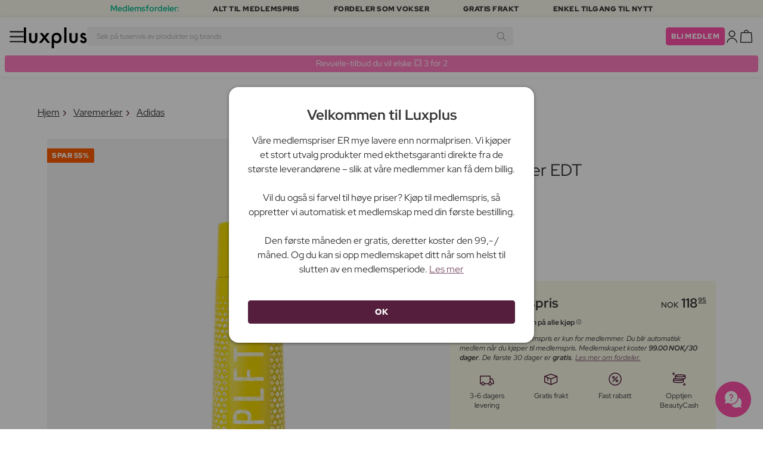

--- FILE ---
content_type: text/html; charset=UTF-8
request_url: https://www.luxplus.no/produkt/adidas-uplft-for-her-edt-50-ml
body_size: 37816
content:
<!doctype html>
<html lang="no"
    class="">

    <head>
        <meta charset="utf-8">
        <meta name="viewport"
            content="width=device-width, initial-scale=1, maximum-scale=5">
        <link rel="shortcut icon"
            href="/favicon.ico">
        <link rel="preload"
            href="https://www.luxplus.no/build/assets/Kaio-Bold-pga5dD-X.woff2"
            as="font"
            type="font/woff2"
            crossorigin="anonymous">
        <link rel="preload"
            href="https://www.luxplus.no/build/assets/Kaio-Black-C_Xq_2rn.woff2"
            as="font"
            type="font/woff2"
            crossorigin="anonymous">
        <link rel="preload"
            href="https://www.luxplus.no/build/assets/RedHatDisplay-VariableFont_wght-CYt243Jg.woff2"
            as="font"
            type="font/woff2"
            crossorigin="anonymous">
        <link rel="preload"
            href="https://www.luxplus.no/build/assets/RedHatDisplay-Italic-VariableFont_wght-vaS-Mr_M.woff2"
            as="font"
            type="font/woff2"
            crossorigin="anonymous">
        <link rel="dns-prefetch"
            href="//luxplus.imgix.net">
        <link rel="preconnect"
            href="//luxplus.imgix.net">
                <link rel="preload"
            href="https://luxplus.imgix.net/content/icons/2025/logo.svg"
            as="image"
            type="image/svg+xml">
            <link rel="preload" as="style" href="https://www.luxplus.no/build/assets/swiper-DVtqE91n.css" /><link rel="stylesheet" href="https://www.luxplus.no/build/assets/swiper-DVtqE91n.css" data-navigate-track="reload" />    <link rel="preload" as="style" href="https://www.luxplus.no/build/assets/app-BwqUZRY8.css" /><link rel="stylesheet" href="https://www.luxplus.no/build/assets/app-BwqUZRY8.css" data-navigate-track="reload" />            <title>Adidas Uplft For Her EDT 50 ml - 118.95 kr + Fri Frakt og Ingen Toll</title>
    <meta name="description"
        content="Adidas Uplft For Her EDT Spar 151.00 kr (56%) på 50 ml Eau de Toilette. Sendes i dag + Fri Frakt og Ingen Toll på alle ordrer.">
    <meta property="og:url"
        content="https://www.luxplus.no/produkt/adidas-uplft-for-her-edt-50-ml">
    <meta property="og:type"
        content="article">
    <meta property="og:title"
        content="Adidas Uplft For Her EDT 50 ml">
    <meta property="og:description"
        content="Uplft For Her EDT er en oppfriskende og feminin duft fra Adidas. Denne Eau de Toilette er perfekt for kvinner som ønsker å legge til en ekstra dimensjon til sin daglige skjønnhetsrutine. Med en generøs mengde på 50 ml kan du nyte denne duften lenge.

Uplft For Her EDT er designet for å gi deg en følelse av energi og selvtillit. Den har en frisk og blomsteraktig duft som vil etterlate deg med en behagelig og forførende aura. Du kan bruke denne Eau de Toilette til enhver anledning - enten det er til hverdag, fest eller en romantisk kveld.

Denne duften er lett å påføre og har en langvarig effekt. Spray bare en liten mengde på dine pulspunkter som halsen, håndleddene eller bak ørene for å få mest mulig ut av duften. Du vil umiddelbart føle deg oppfrisket og klar til å erobre dagen.

Uplft For Her EDT er en perfekt tillegg til din skjønnhetsrutine. La denne duften forvandle din dag og gi deg selv en ekstra boost av selvtillit. Bestill din egen flaske i dag og opplev den fortryllende effekten av Uplft For Her EDT.">
            <meta property="og:image"
            content="https://luxplus.imgix.net/content/product/image/90678-82271-1669807939.jpg?auto=format&amp;w=800&amp;h=800&amp;fill-color=FFFFFF&amp;fill=solid&amp;fit=fillmax&amp;dpr=1&amp;mark=https%3A%2F%2Fluxplus.imgix.net%2Fcontent%2Ficons%2F2025%2Flogo.png&amp;mark-align=right,bottom&amp;mark-pad=40&amp;mark-w=200&amp;mark-h=160">
        <meta property="og:site_name"
        content="Luxplus">
    <meta property="og:logo"
        content="https://luxplus.imgix.net/content/icons/2025/logo-favicon.png">
    <meta name="numberofProductsOnPage"
        content="1">
    <meta name="numberofActiveProductsOnPage"
        content="1">
    <meta name="fromPrice"
        content="118.95">
    <meta name="discountPercentage"
        content="0.56">

    
    
    <link rel="canonical"
        href="https://www.luxplus.no/produkt/adidas-uplft-for-her-edt-50-ml" />
            <link rel="preload"
            imagesrcset="
             https://luxplus.imgix.net/content/product/image/90678-82271-1669807939.jpg?auto=format&amp;w=400&amp;h=400&amp;trim=auto&amp;trim-sd=1&amp;dpr=2 2x,
              https://luxplus.imgix.net/content/product/image/90678-82271-1669807939.jpg?auto=format&amp;w=400&amp;h=400&amp;trim=auto&amp;trim-sd=1&amp;dpr=3 3x"
            as="image"
            type="image/png">
                    <!-- Livewire Styles --><style >[wire\:loading][wire\:loading], [wire\:loading\.delay][wire\:loading\.delay], [wire\:loading\.inline-block][wire\:loading\.inline-block], [wire\:loading\.inline][wire\:loading\.inline], [wire\:loading\.block][wire\:loading\.block], [wire\:loading\.flex][wire\:loading\.flex], [wire\:loading\.table][wire\:loading\.table], [wire\:loading\.grid][wire\:loading\.grid], [wire\:loading\.inline-flex][wire\:loading\.inline-flex] {display: none;}[wire\:loading\.delay\.none][wire\:loading\.delay\.none], [wire\:loading\.delay\.shortest][wire\:loading\.delay\.shortest], [wire\:loading\.delay\.shorter][wire\:loading\.delay\.shorter], [wire\:loading\.delay\.short][wire\:loading\.delay\.short], [wire\:loading\.delay\.default][wire\:loading\.delay\.default], [wire\:loading\.delay\.long][wire\:loading\.delay\.long], [wire\:loading\.delay\.longer][wire\:loading\.delay\.longer], [wire\:loading\.delay\.longest][wire\:loading\.delay\.longest] {display: none;}[wire\:offline][wire\:offline] {display: none;}[wire\:dirty]:not(textarea):not(input):not(select) {display: none;}:root {--livewire-progress-bar-color: #2299dd;}[x-cloak] {display: none !important;}[wire\:cloak] {display: none !important;}</style>
                <script>
    const consentTypes = ['Marketing', 'Analytics'];

    function generateConsentPropName(prop) {
        return 'sleeknote' + prop + 'Consent';
    }

    consentTypes.forEach(function(prop) {
        let consentPropName = generateConsentPropName(prop);

        if (!(consentPropName in window)) {
            window[consentPropName] = false;
        }
    });

    window.addEventListener('CookieInformationConsentGiven', function() {
        let cookieProps = ['cookie_cat_marketing', 'cookie_cat_statistic'];

        cookieProps.forEach(function(prop, index) {
            if (window.CookieInformation.getConsentGivenFor(prop)) {
                let consentPropName = generateConsentPropName(consentTypes[index]);
                window[consentPropName] = true;
            }
        });
    });
</script>

<script id="sleeknoteScript"
    type="text/javascript">
    (function() {
        let sleeknoteScriptTag = document.createElement("script");
        sleeknoteScriptTag.type = "text/javascript";
        sleeknoteScriptTag.charset = "utf-8";
        sleeknoteScriptTag.src = ("//sleeknotecustomerscripts.sleeknote.com/172898.js");
        let s = document.getElementById("sleeknoteScript");
        s.parentNode.insertBefore(sleeknoteScriptTag, s);
    })();
</script>
        <script src="https://cdn.behamics.com/luxplus/behamics.js"
    defer></script>
        <script type="text/javascript">
    (function(c, l, a, r, i, t, y) {
        c[a] = c[a] || function() {
            (c[a].q = c[a].q || []).push(arguments)
        };
        t = l.createElement(r);
        t.async = 1;
        t.src = "https://www.clarity.ms/tag/" + i;
        y = l.getElementsByTagName(r)[0];
        y.parentNode.insertBefore(t, y);
    })(window, document, "clarity", "script", "lffnkyop3s");
</script>
        <script>
    window.dataLayer = window.dataLayer || [];
    window.dataLayer = [{"userStatus":"not-logged-in","userId":"","countryCode":"no","languageCode":"no","membership_status":"not a member","membership_date":"","membership_days":null,"membership_period":"","last_visit":"","last_purchase":"","gs":false,"email":"","phone":"","emailHash":"","phoneHash":"","ufHash":"","ulHash":"","uaHash":"","upnHash":"","ucHash":"","linkCampaignId":0,"referralId":"","membershipTypeId":0,"split-test":""}];
</script>
        <script>
    ! function() {
        "use strict";

        function l(e) {
            for (var t = e, r = 0, n = document.cookie.split(";"); r < n.length; r++) {
                var o = n[r].split("=");
                if (o[0].trim() === t) return o[1]
            }
        }

        function s(e) {
            return localStorage.getItem(e)
        }

        function u(e) {
            return window[e]
        }

        function A(e, t) {
            e = document.querySelector(e);
            return t ? null == e ? void 0 : e.getAttribute(t) : null == e ? void 0 : e.textContent
        }
        var e = window,
            t = document,
            r = "script",
            n = "dataLayer",
            o = 'https:\/\/ssc.luxplus.no',
            a = "",
            i = "7k7yctqoqfv",
            c = '9n1=aWQ9R1RNLVBSWlNDUU0%3D\u0026sort=asc',
            g = "cookie",
            v = "sck",
            E = "",
            d = !1;
        try {
            var d = !!g && (m = navigator.userAgent, !!(m = new RegExp("Version/([0-9._]+)(.*Mobile)?.*Safari.*").exec(
                    m))) && 16.4 <= parseFloat(m[1]),
                f = "stapeUserId" === g,
                I = d && !f ? function(e, t, r) {
                    void 0 === t && (t = "");
                    var n = {
                            cookie: l,
                            localStorage: s,
                            jsVariable: u,
                            cssSelector: A
                        },
                        t = Array.isArray(t) ? t : [t];
                    if (e && n[e])
                        for (var o = n[e], a = 0, i = t; a < i.length; a++) {
                            var c = i[a],
                                c = r ? o(c, r) : o(c);
                            if (c) return c
                        } else console.warn("invalid uid source", e)
                }(g, v, E) : void 0;
            d = d && (!!I || f)
        } catch (e) {
            console.error(e)
        }
        var m = e,
            g = (m[n] = m[n] || [], m[n].push({
                "gtm.start": (new Date).getTime(),
                event: "gtm.js"
            }), t.getElementsByTagName(r)[0]),
            v = I ? "&bi=" + encodeURIComponent(I) : "",
            E = t.createElement(r),
            f = (d && (i = 8 < i.length ? i.replace(/([a-z]{8}$)/, "kp$1") : "kp" + i), !d && a ? a : o);
        E.async = !0, E.src = f + "/" + i + ".js?" + c + v, null != (e = g.parentNode) && e.insertBefore(E, g)
    }();
</script>

        <script async
    src="https://helloretailcdn.com/helloretail.js"></script>
<script>
    hrq = window.hrq || [];
    hrq.push(['init', {}]);
    hrq.push(function(sdk) {
        if (!CookieInformation.getConsentGivenFor('cookie_cat_marketing')) {
            sdk.setTrackingOptOut(true);
        }
    });

    </script>

        <script>
            function isIOS() {
                return /iPad|iPhone|iPod/.test(navigator.userAgent);
            }

            var isIos = isIOS();

            document.documentElement.classList.add(isIos ? "os-ios" : "os-google");
        </script>
    </head>

    <body class="">
            <script type="application/ld+json">
    {"@context":"http:\/\/schema.org\/","@type":"Product","name":"Adidas Uplft For Her EDT","url":"https:\/\/www.luxplus.no\/produkt\/adidas-uplft-for-her-edt-50-ml","description":"Uplft For Her EDT er en oppfriskende og feminin duft fra Adidas. Denne Eau de Toilette er perfekt for kvinner som \u00f8nsker \u00e5 legge til en ekstra dimensjon til sin daglige skj\u00f8nnhetsrutine. Med en gener\u00f8s mengde p\u00e5 50 ml kan du nyte denne duften lenge.\n\nUplft For Her EDT er designet for \u00e5 gi deg en f\u00f8lelse av energi og selvtillit. Den har en frisk og blomsteraktig duft som vil etterlate deg med en behagelig og forf\u00f8rende aura. Du kan bruke denne Eau de Toilette til enhver anledning - enten det er til hverdag, fest eller en romantisk kveld.\n\nDenne duften er lett \u00e5 p\u00e5f\u00f8re og har en langvarig effekt. Spray bare en liten mengde p\u00e5 dine pulspunkter som halsen, h\u00e5ndleddene eller bak \u00f8rene for \u00e5 f\u00e5 mest mulig ut av duften. Du vil umiddelbart f\u00f8le deg oppfrisket og klar til \u00e5 erobre dagen.\n\nUplft For Her EDT er en perfekt tillegg til din skj\u00f8nnhetsrutine. La denne duften forvandle din dag og gi deg selv en ekstra boost av selvtillit. Bestill din egen flaske i dag og opplev den fortryllende effekten av Uplft For Her EDT.","brand":{"@type":"Thing","name":"Adidas"},"offers":{"@type":"Offer","priceCurrency":"NOK","url":"https:\/\/www.luxplus.no\/produkt\/adidas-uplft-for-her-edt-50-ml","price":"118.95","itemCondition":"http:\/\/schema.org\/NewCondition","availability":"http:\/\/schema.org\/InStock","seller":{"@type":"Organization","name":"Luxplus"}},"image":"https:\/\/luxplus.imgix.net\/content\/product\/image\/90678-82271-1669807939.jpg?auto=format\u0026w=800\u0026h=800\u0026fill-color=FFFFFF\u0026fill=solid\u0026fit=fillmax\u0026dpr=1\u0026mark=https%3A%2F%2Fluxplus.imgix.net%2Fcontent%2Ficons%2F2025%2Flogo.png\u0026mark-align=right,bottom\u0026mark-pad=40\u0026mark-w=200\u0026mark-h=160","aggregateRating":{"@type":"AggregateRating","ratingValue":"5.00","ratingCount":8}}
</script>
    <script type="application/ld+json">
        {"@context":"https:\/\/schema.org","@type":"BreadcrumbList","itemListElement":[{"@type":"ListItem","position":{},"name":{},"item":{}},{"@type":"ListItem","position":{},"name":{},"item":{}},{"@type":"ListItem","position":{},"name":{},"item":{}},{"@type":"ListItem","position":{},"name":{},"item":{}}]}
    </script>
            <div class="top-bar">
        <div class="lux-container max-w-md">
            <div class="lux-field lux-mobile-only">
                <div class="lux-field lux-text">
                    <p class="font-bold">Medlemsfordeler:</p>
                </div>

                <div class="top-bar-mobile   hide-pagination swiper swiper-slider"
    id="swiper_697a5045f1711"
    data-per-view="1"
    data-gap="24"
    data-center-slides=""
    data-center-bounds=""
    data-breakpoints="[]"
    data-initial-slide="0"
    data-focus-center=""
    data-loop=""
    data-autoplay="1"
    data-autoplay-delay="5000"
    data-thumbs-id=""
    style="--swiperGap: 24px;">
    <div class="swiper-wrapper ">
        <div class="swiper-slide ">
    <div class="lux-field lux-box-title">
                            <p>Alt til medlemspris</p>
                        </div>
</div>

                    <div class="swiper-slide ">
    <div class="lux-field lux-box-title">
                            <p>Fordeler som vokser</p>
                        </div>
</div>

                    <div class="swiper-slide ">
    <div class="lux-field lux-box-title">
                            <p>Gratis frakt</p>
                        </div>
</div>

                    <div class="swiper-slide ">
    <div class="lux-field lux-box-title">
                            <p>Enkel tilgang til nytt</p>
                        </div>
</div>
    </div>

    
    </div>

            </div>

            <div class="lux-field lux-desktop-only">
                <div class="lux-field lux-content-between">
                    <div class="lux-field lux-text">
                        <p class="font-bold">Medlemsfordeler:</p>
                    </div>

                    <div class="lux-field lux-box-title">
                        <p>Alt til medlemspris</p>
                    </div>

                    <div class="lux-field lux-box-title">
                        <p>Fordeler som vokser</p>
                    </div>

                    <div class="lux-field lux-box-title">
                        <p>Gratis frakt</p>
                    </div>

                    <div class="lux-field lux-box-title">
                        <p>Enkel tilgang til nytt</p>
                    </div>
                </div>
            </div>
        </div>
    </div>

    <header>
        <div class="lux-header">
    <div class="lux-container full-width">
        <div class="lux-header-container">
            <div class="lux-left">
                <a class="lux-header-button burger-menu d-xl-none" href="javascript:void(0);" onclick="window.mobileMenu.show()" id="Overview">
    <img src="/img/null.png"
    style="--svg: url(https://luxplus.imgix.net/content/icons/2025/burger.svg)"
    alt=""
    class="lux-svg-icon icon menu">

    <div class="lux-field lux-text no">
        <p>
            Meny
        </p>
    </div>

    
</a>

                <a class="lux-header-logo"
                    href="/">
                    <img src="https://luxplus.imgix.net/content/icons/2025/logo-favicon.svg"
                        class="topbar-logo favicon"
                        alt="">
                    <img src="https://luxplus.imgix.net/content/icons/2025/logo.svg"
                        class="topbar-logo logo"
                        alt="">
                </a>
            </div>

            <div class="lux-center shrinking-element">
                <div class="lux-field lux-header-search">
                    <form method="GET"
    action="/search"
    id="search-field-form">
    <label for="search-input-field"
        class="search-input">
        <input id="search-input-field"
            name="q"
            class="hello-search-not-member"
            type="text"
            maxlength="50"
            placeholder="Søk på tusenvis av produkter og brands"
            autocomplete="off">

        <img src="/img/null.png"
    style="--svg: url(https://luxplus.imgix.net/content/icons/2025/search.svg)"
    alt=""
    class="lux-svg-icon ">
    </label>
</form>
                </div>
            </div>

            <div class="lux-right">
                <div class="lux-header-button lux-search-button">
                    <img src="/img/null.png"
    style="--svg: url(https://luxplus.imgix.net/content/icons/2025/search.svg)"
    alt=""
    class="lux-svg-icon ">
                </div>

                
                                                            <div class="lux-button">
                            <a href="/medlemskap"
                                class="btn btn-sm btn-action">
                                Bli medlem
                            </a>
                        </div>
                    
                    <a class="lux-header-button account" data-toggle="lux-popup" data-target="lux-panel-login" href="#" onclick="return false;">
    <img src="/img/null.png"
    style="--svg: url(https://luxplus.imgix.net/content/icons/2025/profile.svg)"
    alt=""
    class="lux-svg-icon icon account">

    <div class="lux-field lux-text no">
        <p>
            Logg Inn
        </p>
    </div>

    
</a>
                
                <a href="/kurv"
    class="lux-header-button  basket">
    <img src="/img/null.png"
    style="--svg: url(https://luxplus.imgix.net/content/icons/2025/basket.svg)"
    alt=""
    class="lux-svg-icon icon cart">

    <span
        class="header-button-counter non-member ">
            </span>

    <div class="lux-field lux-text no">
        <p>
            Handlekurv
        </p>
    </div>
</a>
            </div>

            <div class="lux-footer">
                <ul class="lux-main-menu">
            <li class="">
            <a class="lux-menu-link section"
                data-id="section_news"
                href="/nye-produkter">
                Nyheter
            </a>
        </li>
            <li class="">
            <a class="lux-menu-link section"
                data-id="section_sale"
                href="/sale">
                Tilbud
            </a>
        </li>
            <li class="">
            <a class="lux-menu-link section"
                data-id="section_inspiration"
                href="/tilbake-paa-lager">
                Inspirasjon
            </a>
        </li>
            <li class="">
            <a class="lux-menu-link section"
                data-id="section_trending"
                href="/trending">
                Trending
            </a>
        </li>
            <li class="">
            <a class="lux-menu-link section"
                data-id="section_7"
                href="/section/makeup">
                Sminke
            </a>
        </li>
            <li class="">
            <a class="lux-menu-link section"
                data-id="section_8"
                href="/section/hudpleie">
                Hudpleie
            </a>
        </li>
            <li class="">
            <a class="lux-menu-link section"
                data-id="section_9"
                href="/section/parfyme">
                Parfyme
            </a>
        </li>
            <li class="">
            <a class="lux-menu-link section"
                data-id="section_10"
                href="/section/haar">
                Hår
            </a>
        </li>
            <li class="">
            <a class="lux-menu-link section"
                data-id="section_2"
                href="/section/menn">
                Menn
            </a>
        </li>
            <li class="">
            <a class="lux-menu-link section"
                data-id="section_11"
                href="/section/helse-og-velvaere">
                Helse &amp; velvære
            </a>
        </li>
            <li class="">
            <a class="lux-menu-link section"
                data-id="section_14"
                href="/section/hjem">
                Hjem
            </a>
        </li>
            <li class="">
            <a class="lux-menu-link section"
                data-id="section_4"
                href="/section/luxliving">
                Personlig Pleie
            </a>
        </li>
            <li class="">
            <a class="lux-menu-link section"
                data-id="section_3"
                href="/section/mor-og-barn">
                Mor &amp; barn
            </a>
        </li>
            <li class="">
            <a class="lux-menu-link section"
                data-id="section_outlet"
                href="/outlet">
                Outlet
            </a>
        </li>
    </ul>
                <div class="lux-main-menu-overlay">
                                                <div class="lux-section-menu"
    data-id="section_inspiration">
    <div class="lux-category-menu">
    <a href="/tilbake-paa-lager"
                                    class="lux-menu-link category">
                                    Tilbake på lager
                                </a>
</div>
                                                                                <div class="lux-category-menu">
    <a href="/nye-varer-paa-vei-til-lager"
                                    class="lux-menu-link category">
                                    Kommer snart
                                </a>
</div>
                                                                                <div class="lux-category-menu">
    <a href="/luxmagazine"
                                    class="lux-menu-link category">
                                    Luxmagazine
                                </a>
</div>
                                                                                <div class="lux-category-menu">
    <a href="/luxury"
                                    class="lux-menu-link category">
                                    Luxus
                                </a>
</div>
                                                                                <div class="lux-category-menu">
    <a href="/alle-varemerker"
                                    class="lux-menu-link category">
                                    Brands
                                </a>
</div>
</div>
                                            <div class="lux-section-menu"
    data-id="section_7">
    <div class="lux-category-menu">
    <a href="/kategori/ansikt"
                                    class="lux-menu-link category">
                                    Ansikt
                                </a>

                                                                    <ul class="lux-subcategory-menu">
                                                                                                                                    <li>
                                                    <a href="/underkategori/foundation"
                                                        class="lux-menu-link subcategory">
                                                        Foundation
                                                    </a>
                                                </li>
                                                                                                                                                                                <li>
                                                    <a href="/underkategori/concealer-og-highlighter"
                                                        class="lux-menu-link subcategory">
                                                        Concealer
                                                    </a>
                                                </li>
                                                                                                                                                                                <li>
                                                    <a href="/underkategori/bb-cc-cream"
                                                        class="lux-menu-link subcategory">
                                                        BB &amp; CC cream
                                                    </a>
                                                </li>
                                                                                                                                                                                <li>
                                                    <a href="/underkategori/setting-spray"
                                                        class="lux-menu-link subcategory">
                                                        Setting spray
                                                    </a>
                                                </li>
                                                                                                                                                                                <li>
                                                    <a href="/underkategori/blush"
                                                        class="lux-menu-link subcategory">
                                                        Blush
                                                    </a>
                                                </li>
                                                                                                                                                                                <li>
                                                    <a href="/underkategori/pudder"
                                                        class="lux-menu-link subcategory">
                                                        Pudder
                                                    </a>
                                                </li>
                                                                                                                                                                                <li>
                                                    <a href="/underkategori/primer"
                                                        class="lux-menu-link subcategory">
                                                        Primer
                                                    </a>
                                                </li>
                                                                                                                                                                                <li>
                                                    <a href="/underkategori/highlighter"
                                                        class="lux-menu-link subcategory">
                                                        Highlighter
                                                    </a>
                                                </li>
                                                                                                                                                                                <li>
                                                    <a href="/underkategori/solpudder"
                                                        class="lux-menu-link subcategory">
                                                        Bronzer
                                                    </a>
                                                </li>
                                                                                                                                                                                <li>
                                                    <a href="/underkategori/farget-dagkrem"
                                                        class="lux-menu-link subcategory">
                                                        Farget dagkrem
                                                    </a>
                                                </li>
                                                                                                                                                                                                                                                                                                                                                                                                                                                                                                                                                                                                                                                                                                                                                                                                                                                                                                                                                                                                                                                
                                        <li>
                                            <a href="/kategori/ansikt"
                                                class="lux-menu-link show-all">
                                                Se alle

                                                <img src="/img/null.png"
    style="--svg: url(https://luxplus.imgix.net/content/icons/2025/arrow-right.svg)"
    alt=""
    class="lux-svg-icon ">
                                            </a>
                                        </li>
                                    </ul>
</div>
                                                                                <div class="lux-category-menu">
    <a href="/kategori/oyne"
                                    class="lux-menu-link category">
                                    Øyne
                                </a>

                                                                    <ul class="lux-subcategory-menu">
                                                                                                                                    <li>
                                                    <a href="/underkategori/mascara"
                                                        class="lux-menu-link subcategory">
                                                        Mascara
                                                    </a>
                                                </li>
                                                                                                                                                                                <li>
                                                    <a href="/underkategori/loesvipper"
                                                        class="lux-menu-link subcategory">
                                                        Løsvipper
                                                    </a>
                                                </li>
                                                                                                                                                                                <li>
                                                    <a href="/underkategori/oeyenbryn"
                                                        class="lux-menu-link subcategory">
                                                        Øyenbryn
                                                    </a>
                                                </li>
                                                                                                                                                                                <li>
                                                    <a href="/underkategori/vippeserum"
                                                        class="lux-menu-link subcategory">
                                                        Vippeserum
                                                    </a>
                                                </li>
                                                                                                                                                                                <li>
                                                    <a href="/underkategori/oeyenskygge"
                                                        class="lux-menu-link subcategory">
                                                        Øyenskygge
                                                    </a>
                                                </li>
                                                                                                                                                                                <li>
                                                    <a href="/underkategori/eyeliner"
                                                        class="lux-menu-link subcategory">
                                                        Eyeliner
                                                    </a>
                                                </li>
                                                                                                                                                                                <li>
                                                    <a href="/underkategori/vipper-og-bryn"
                                                        class="lux-menu-link subcategory">
                                                        Vippe- &amp; øyenbrynsfarge
                                                    </a>
                                                </li>
                                                                                                                                                                                <li>
                                                    <a href="/underkategori/fargede-kontaktlinser"
                                                        class="lux-menu-link subcategory">
                                                        Fargede kontaktlinser
                                                    </a>
                                                </li>
                                                                                                                                                                                                                                                                                                                                                                                                                                                                                                                                                                                                                                                                                                                                                                                                                                                                                                                                                                                                                                                
                                        <li>
                                            <a href="/kategori/oyne"
                                                class="lux-menu-link show-all">
                                                Se alle

                                                <img src="/img/null.png"
    style="--svg: url(https://luxplus.imgix.net/content/icons/2025/arrow-right.svg)"
    alt=""
    class="lux-svg-icon ">
                                            </a>
                                        </li>
                                    </ul>
</div>
                                                                                <div class="lux-category-menu">
    <a href="/kategori/utforsk-sminke"
                                    class="lux-menu-link category">
                                    Utforsk
                                </a>

                                                                    <ul class="lux-subcategory-menu">
                                                                                                                                    <li>
                                                    <a href="/underkategori/bestsellers-makeup"
                                                        class="lux-menu-link subcategory">
                                                        Bestsellers
                                                    </a>
                                                </li>
                                                                                                                                                                                <li>
                                                    <a href="/underkategori/k-beauty-sminke"
                                                        class="lux-menu-link subcategory">
                                                        K-Beauty Sminke
                                                    </a>
                                                </li>
                                                                                                                                                                                <li>
                                                    <a href="/underkategori/gaveesker-makeup"
                                                        class="lux-menu-link subcategory">
                                                        Gaveesker
                                                    </a>
                                                </li>
                                                                                                                                                                                <li>
                                                    <a href="/underkategori/make-up-trends"
                                                        class="lux-menu-link subcategory">
                                                        Festival Sminke
                                                    </a>
                                                </li>
                                                                                                                                                                                <li>
                                                    <a href="/underkategori/contour-kit"
                                                        class="lux-menu-link subcategory">
                                                        Contour Kit
                                                    </a>
                                                </li>
                                                                                                                                                                                                                                                                                                                                                                                                                                                                                                                                                                                                                                                                                                                                                                                                                                                                                                                                                                                                                                                
                                        <li>
                                            <a href="/kategori/utforsk-sminke"
                                                class="lux-menu-link show-all">
                                                Se alle

                                                <img src="/img/null.png"
    style="--svg: url(https://luxplus.imgix.net/content/icons/2025/arrow-right.svg)"
    alt=""
    class="lux-svg-icon ">
                                            </a>
                                        </li>
                                    </ul>
</div>
                                                                                <div class="lux-category-menu">
    <a href="/kategori/laepper"
                                    class="lux-menu-link category">
                                    Lepper
                                </a>

                                                                    <ul class="lux-subcategory-menu">
                                                                                                                                    <li>
                                                    <a href="/underkategori/leppestift-og-lipgloss"
                                                        class="lux-menu-link subcategory">
                                                        Leppestift
                                                    </a>
                                                </li>
                                                                                                                                                                                <li>
                                                    <a href="/underkategori/lipgloss"
                                                        class="lux-menu-link subcategory">
                                                        Lipgloss
                                                    </a>
                                                </li>
                                                                                                                                                                                <li>
                                                    <a href="/underkategori/lipliner"
                                                        class="lux-menu-link subcategory">
                                                        Lipliner
                                                    </a>
                                                </li>
                                                                                                                                                                                <li>
                                                    <a href="/underkategori/lip-stain"
                                                        class="lux-menu-link subcategory">
                                                        Lip Stain
                                                    </a>
                                                </li>
                                                                                                                                                                                <li>
                                                    <a href="/underkategori/lip-oil"
                                                        class="lux-menu-link subcategory">
                                                        Lip Oil
                                                    </a>
                                                </li>
                                                                                                                                                                                <li>
                                                    <a href="/underkategori/lip-plumper"
                                                        class="lux-menu-link subcategory">
                                                        Lip plumper
                                                    </a>
                                                </li>
                                                                                                                                                                                                                                                                                                                                                                                                                                                                                                                                                                                                                                                                                                                                                                                                                                                                                                                                                                                                                                                
                                        <li>
                                            <a href="/kategori/laepper"
                                                class="lux-menu-link show-all">
                                                Se alle

                                                <img src="/img/null.png"
    style="--svg: url(https://luxplus.imgix.net/content/icons/2025/arrow-right.svg)"
    alt=""
    class="lux-svg-icon ">
                                            </a>
                                        </li>
                                    </ul>
</div>
                                                                                <div class="lux-category-menu">
    <a href="/kategori/tilbehor"
                                    class="lux-menu-link category">
                                    Tilbehør
                                </a>

                                                                    <ul class="lux-subcategory-menu">
                                                                                                                                    <li>
                                                    <a href="/underkategori/boerster-og-applikatorer"
                                                        class="lux-menu-link subcategory">
                                                        Sminkekoster
                                                    </a>
                                                </li>
                                                                                                                                                                                <li>
                                                    <a href="/underkategori/sminke-tilbehoer"
                                                        class="lux-menu-link subcategory">
                                                        Tilbehør
                                                    </a>
                                                </li>
                                                                                                                                                                                <li>
                                                    <a href="/underkategori/sminkesvamp"
                                                        class="lux-menu-link subcategory">
                                                        Sminkesvamp
                                                    </a>
                                                </li>
                                                                                                                                                                                <li>
                                                    <a href="/underkategori/oeyenvippetang"
                                                        class="lux-menu-link subcategory">
                                                        Øyenvippetang
                                                    </a>
                                                </li>
                                                                                                                                                                                <li>
                                                    <a href="/underkategori/pinsett"
                                                        class="lux-menu-link subcategory">
                                                        Pinsett
                                                    </a>
                                                </li>
                                                                                                                                                                                                                                                                                                                                                                                                                                                                                                                                                                                                                                                                                                                                                                                                                                                                                                                                                                                                                                                
                                        <li>
                                            <a href="/kategori/tilbehor"
                                                class="lux-menu-link show-all">
                                                Se alle

                                                <img src="/img/null.png"
    style="--svg: url(https://luxplus.imgix.net/content/icons/2025/arrow-right.svg)"
    alt=""
    class="lux-svg-icon ">
                                            </a>
                                        </li>
                                    </ul>
</div>
                                                                                <div class="lux-category-menu">
    <a href="/kategori/negler"
                                    class="lux-menu-link category">
                                    Negler
                                </a>

                                                                    <ul class="lux-subcategory-menu">
                                                                                                                                    <li>
                                                    <a href="/underkategori/neglelakk"
                                                        class="lux-menu-link subcategory">
                                                        Neglelakk
                                                    </a>
                                                </li>
                                                                                                                                                                                <li>
                                                    <a href="/underkategori/loesnegler"
                                                        class="lux-menu-link subcategory">
                                                        Løsnegler
                                                    </a>
                                                </li>
                                                                                                                                                                                <li>
                                                    <a href="/underkategori/neglepleie"
                                                        class="lux-menu-link subcategory">
                                                        Neglepleie
                                                    </a>
                                                </li>
                                                                                                                                                                                <li>
                                                    <a href="/underkategori/neglefil-negleklipper"
                                                        class="lux-menu-link subcategory">
                                                        Neglefil &amp; negleklipper
                                                    </a>
                                                </li>
                                                                                                                                                                                <li>
                                                    <a href="/underkategori/top-coat-and-base"
                                                        class="lux-menu-link subcategory">
                                                        Top coat &amp; base
                                                    </a>
                                                </li>
                                                                                                                                                                                <li>
                                                    <a href="/underkategori/gellack"
                                                        class="lux-menu-link subcategory">
                                                        Gellack
                                                    </a>
                                                </li>
                                                                                                                                                                                <li>
                                                    <a href="/underkategori/neglelakkfjerner"
                                                        class="lux-menu-link subcategory">
                                                        Neglelakkfjerner
                                                    </a>
                                                </li>
                                                                                                                                                                                <li>
                                                    <a href="/underkategori/manikyrsett"
                                                        class="lux-menu-link subcategory">
                                                        Manikyrsett
                                                    </a>
                                                </li>
                                                                                                                                                                                                                                                                                                                                                                                                                                                                                                                                                                                                                                                                                                                                                                                                                                                                                                                                                                                                                                                
                                        <li>
                                            <a href="/kategori/negler"
                                                class="lux-menu-link show-all">
                                                Se alle

                                                <img src="/img/null.png"
    style="--svg: url(https://luxplus.imgix.net/content/icons/2025/arrow-right.svg)"
    alt=""
    class="lux-svg-icon ">
                                            </a>
                                        </li>
                                    </ul>
</div>
</div>
                                <div class="lux-section-menu"
    data-id="section_8">
    <div class="lux-category-menu">
    <a href="/kategori/shop-etter-hudtype"
                                    class="lux-menu-link category">
                                    Shop etter hudtype &amp; behov
                                </a>

                                                                    <ul class="lux-subcategory-menu">
                                                                                                                                    <li>
                                                    <a href="/underkategori/torr-hud"
                                                        class="lux-menu-link subcategory">
                                                        Tørr hud
                                                    </a>
                                                </li>
                                                                                                                                                                                <li>
                                                    <a href="/underkategori/roedme"
                                                        class="lux-menu-link subcategory">
                                                        Rødme
                                                    </a>
                                                </li>
                                                                                                                                                                                <li>
                                                    <a href="/underkategori/anti-age"
                                                        class="lux-menu-link subcategory">
                                                        Anti age
                                                    </a>
                                                </li>
                                                                                                                                                                                <li>
                                                    <a href="/underkategori/pigmentflekker"
                                                        class="lux-menu-link subcategory">
                                                        Pigmentflekker
                                                    </a>
                                                </li>
                                                                                                                                                                                <li>
                                                    <a href="/underkategori/sensitiv-hud"
                                                        class="lux-menu-link subcategory">
                                                        Sensitiv hud
                                                    </a>
                                                </li>
                                                                                                                                                                                <li>
                                                    <a href="/underkategori/fet-hud"
                                                        class="lux-menu-link subcategory">
                                                        Fet hud
                                                    </a>
                                                </li>
                                                                                                                                                                                <li>
                                                    <a href="/underkategori/uren-hud"
                                                        class="lux-menu-link subcategory">
                                                        Uren hud
                                                    </a>
                                                </li>
                                                                                                                                                                                <li>
                                                    <a href="/underkategori/kombinert-hud"
                                                        class="lux-menu-link subcategory">
                                                        Kombinert hud
                                                    </a>
                                                </li>
                                                                                                                                                                                <li>
                                                    <a href="/underkategori/strekkmaerker"
                                                        class="lux-menu-link subcategory">
                                                        Strekkmerker
                                                    </a>
                                                </li>
                                                                                                                                                                                <li>
                                                    <a href="/underkategori/cellulitter"
                                                        class="lux-menu-link subcategory">
                                                        Cellulitter
                                                    </a>
                                                </li>
                                                                                                                                                                                                                                                                                                                                                                                                                                                                                                                                                                                                                                                                                                                                                                                                                                                                                                                                                                                                                                                
                                        <li>
                                            <a href="/kategori/shop-etter-hudtype"
                                                class="lux-menu-link show-all">
                                                Se alle

                                                <img src="/img/null.png"
    style="--svg: url(https://luxplus.imgix.net/content/icons/2025/arrow-right.svg)"
    alt=""
    class="lux-svg-icon ">
                                            </a>
                                        </li>
                                    </ul>
</div>
                                                                                <div class="lux-category-menu">
    <a href="/kategori/ansiktspleie"
                                    class="lux-menu-link category">
                                    Ansiktspleie
                                </a>

                                                                    <ul class="lux-subcategory-menu">
                                                                                                                                    <li>
                                                    <a href="/underkategori/ansiktskrem-kvinner"
                                                        class="lux-menu-link subcategory">
                                                        Ansiktskrem
                                                    </a>
                                                </li>
                                                                                                                                                                                <li>
                                                    <a href="/underkategori/serum"
                                                        class="lux-menu-link subcategory">
                                                        Serum
                                                    </a>
                                                </li>
                                                                                                                                                                                <li>
                                                    <a href="/underkategori/ansiktsrens-og-saape-kvinner"
                                                        class="lux-menu-link subcategory">
                                                        Ansiktsrens
                                                    </a>
                                                </li>
                                                                                                                                                                                <li>
                                                    <a href="/underkategori/masker-og-skrubber-kvinner"
                                                        class="lux-menu-link subcategory">
                                                        Ansiktsmaske
                                                    </a>
                                                </li>
                                                                                                                                                                                <li>
                                                    <a href="/underkategori/skintonic"
                                                        class="lux-menu-link subcategory">
                                                        Skintonic
                                                    </a>
                                                </li>
                                                                                                                                                                                <li>
                                                    <a href="/underkategori/oeyekrem"
                                                        class="lux-menu-link subcategory">
                                                        Øyekrem
                                                    </a>
                                                </li>
                                                                                                                                                                                <li>
                                                    <a href="/underkategori/gua-sha-og-dermarollers"
                                                        class="lux-menu-link subcategory">
                                                        Hudpleie Tilbehør
                                                    </a>
                                                </li>
                                                                                                                                                                                <li>
                                                    <a href="/underkategori/leppepleie"
                                                        class="lux-menu-link subcategory">
                                                        Leppepleie
                                                    </a>
                                                </li>
                                                                                                                                                                                <li>
                                                    <a href="/underkategori/face-mist"
                                                        class="lux-menu-link subcategory">
                                                        Face mist
                                                    </a>
                                                </li>
                                                                                                                                                                                <li>
                                                    <a href="/underkategori/essence"
                                                        class="lux-menu-link subcategory">
                                                        Essence
                                                    </a>
                                                </li>
                                                                                                                                                                                <li>
                                                    <a href="/underkategori/sminkefjerner"
                                                        class="lux-menu-link subcategory">
                                                        Sminkefjerner
                                                    </a>
                                                </li>
                                                                                                                                                                                <li>
                                                    <a href="/underkategori/ansiktsolje"
                                                        class="lux-menu-link subcategory">
                                                        Ansiktsolje
                                                    </a>
                                                </li>
                                                                                                                                                                                                                                                                                                                                                                                                                                                                                                                                                                                                                                                                                                                                                                                                                                                                                                                                                                                                                                                
                                        <li>
                                            <a href="/kategori/ansiktspleie"
                                                class="lux-menu-link show-all">
                                                Se alle

                                                <img src="/img/null.png"
    style="--svg: url(https://luxplus.imgix.net/content/icons/2025/arrow-right.svg)"
    alt=""
    class="lux-svg-icon ">
                                            </a>
                                        </li>
                                    </ul>
</div>
                                                                                <div class="lux-category-menu">
    <a href="/kategori/gaver"
                                    class="lux-menu-link category">
                                    Utforsk
                                </a>

                                                                    <ul class="lux-subcategory-menu">
                                                                                                                                    <li>
                                                    <a href="/underkategori/k-beauty"
                                                        class="lux-menu-link subcategory">
                                                        K-Beauty
                                                    </a>
                                                </li>
                                                                                                                                                                                <li>
                                                    <a href="/underkategori/bestsellers-skincare"
                                                        class="lux-menu-link subcategory">
                                                        Bestsellers
                                                    </a>
                                                </li>
                                                                                                                                                                                <li>
                                                    <a href="/underkategori/hudpleie-reisestoerrelser"
                                                        class="lux-menu-link subcategory">
                                                        Reisestørrelser
                                                    </a>
                                                </li>
                                                                                                                                                                                <li>
                                                    <a href="/underkategori/gaveesker"
                                                        class="lux-menu-link subcategory">
                                                        Gaveesker
                                                    </a>
                                                </li>
                                                                                                                                                                                <li>
                                                    <a href="/underkategori/velvaere-hudpleie"
                                                        class="lux-menu-link subcategory">
                                                        Velvære
                                                    </a>
                                                </li>
                                                                                                                                                                                                                                                                                                                                                                                                                                                                                                                                                                                                                                                                                                                                                                                                                                                                                                                                                                                                                                                
                                        <li>
                                            <a href="/kategori/gaver"
                                                class="lux-menu-link show-all">
                                                Se alle

                                                <img src="/img/null.png"
    style="--svg: url(https://luxplus.imgix.net/content/icons/2025/arrow-right.svg)"
    alt=""
    class="lux-svg-icon ">
                                            </a>
                                        </li>
                                    </ul>
</div>
                                                                                <div class="lux-category-menu">
    <a href="/kategori/k-beauty"
                                    class="lux-menu-link category">
                                    K-Beauty
                                </a>

                                                                    <ul class="lux-subcategory-menu">
                                                                                                                                    <li>
                                                    <a href="/underkategori/k-beauty-serum"
                                                        class="lux-menu-link subcategory">
                                                        Serum
                                                    </a>
                                                </li>
                                                                                                                                                                                <li>
                                                    <a href="/underkategori/k-beauty-ansiktskrem"
                                                        class="lux-menu-link subcategory">
                                                        Ansiktskrem
                                                    </a>
                                                </li>
                                                                                                                                                                                <li>
                                                    <a href="/underkategori/k-beauty-toner-and-mist"
                                                        class="lux-menu-link subcategory">
                                                        Toner &amp; Mist
                                                    </a>
                                                </li>
                                                                                                                                                                                <li>
                                                    <a href="/underkategori/k-beuaty-cleansers"
                                                        class="lux-menu-link subcategory">
                                                        Cleansers
                                                    </a>
                                                </li>
                                                                                                                                                                                <li>
                                                    <a href="/underkategori/k-beauty-sheet-masks"
                                                        class="lux-menu-link subcategory">
                                                        Sheet masks
                                                    </a>
                                                </li>
                                                                                                                                                                                <li>
                                                    <a href="/underkategori/k-beauty-solkrem"
                                                        class="lux-menu-link subcategory">
                                                        Solkrem
                                                    </a>
                                                </li>
                                                                                                                                                                                <li>
                                                    <a href="/underkategori/k-beauty-oyenpleie"
                                                        class="lux-menu-link subcategory">
                                                        Øyenpleie
                                                    </a>
                                                </li>
                                                                                                                                                                                <li>
                                                    <a href="/underkategori/k-beauty-ansiktsmasker"
                                                        class="lux-menu-link subcategory">
                                                        Ansiktsmasker
                                                    </a>
                                                </li>
                                                                                                                                                                                <li>
                                                    <a href="/underkategori/k-beauty-cleansing-oil"
                                                        class="lux-menu-link subcategory">
                                                        Cleansing Oil
                                                    </a>
                                                </li>
                                                                                                                                                                                <li>
                                                    <a href="/underkategori/k-beauty-kroppspleie"
                                                        class="lux-menu-link subcategory">
                                                        Kroppspleie
                                                    </a>
                                                </li>
                                                                                                                                                                                <li>
                                                    <a href="/underkategori/k-beauty-essence"
                                                        class="lux-menu-link subcategory">
                                                        Essence
                                                    </a>
                                                </li>
                                                                                                                                                                                <li>
                                                    <a href="/underkategori/k-beauty-eksfoliering"
                                                        class="lux-menu-link subcategory">
                                                        Eksfoliering
                                                    </a>
                                                </li>
                                                                                                                                                                                                                                                                                                                                                                                                                                                                                                                                                                                                                                                                                                                                                                                                                                                                                                                                                                                                                                                
                                        <li>
                                            <a href="/kategori/k-beauty"
                                                class="lux-menu-link show-all">
                                                Se alle

                                                <img src="/img/null.png"
    style="--svg: url(https://luxplus.imgix.net/content/icons/2025/arrow-right.svg)"
    alt=""
    class="lux-svg-icon ">
                                            </a>
                                        </li>
                                    </ul>
</div>
                                                                                <div class="lux-category-menu">
    <a href="/kategori/shop-etter-ingrediens"
                                    class="lux-menu-link category">
                                    Shop etter ingrediens
                                </a>

                                                                    <ul class="lux-subcategory-menu">
                                                                                                                                    <li>
                                                    <a href="/underkategori/niacinamid"
                                                        class="lux-menu-link subcategory">
                                                        Niacinamid
                                                    </a>
                                                </li>
                                                                                                                                                                                <li>
                                                    <a href="/underkategori/hyaluronsyre"
                                                        class="lux-menu-link subcategory">
                                                        Hyaluronsyre
                                                    </a>
                                                </li>
                                                                                                                                                                                <li>
                                                    <a href="/underkategori/centella"
                                                        class="lux-menu-link subcategory">
                                                        Centella
                                                    </a>
                                                </li>
                                                                                                                                                                                <li>
                                                    <a href="/underkategori/kollagen"
                                                        class="lux-menu-link subcategory">
                                                        Kollagen
                                                    </a>
                                                </li>
                                                                                                                                                                                <li>
                                                    <a href="/underkategori/vitamin-c"
                                                        class="lux-menu-link subcategory">
                                                        Vitamin C
                                                    </a>
                                                </li>
                                                                                                                                                                                <li>
                                                    <a href="/underkategori/pdrn"
                                                        class="lux-menu-link subcategory">
                                                        PDRN
                                                    </a>
                                                </li>
                                                                                                                                                                                <li>
                                                    <a href="/underkategori/retinol"
                                                        class="lux-menu-link subcategory">
                                                        Retinol
                                                    </a>
                                                </li>
                                                                                                                                                                                <li>
                                                    <a href="/underkategori/vitamin-e"
                                                        class="lux-menu-link subcategory">
                                                        Vitamin E
                                                    </a>
                                                </li>
                                                                                                                                                                                <li>
                                                    <a href="/underkategori/aha-bha"
                                                        class="lux-menu-link subcategory">
                                                        AHA BHA
                                                    </a>
                                                </li>
                                                                                                                                                                                <li>
                                                    <a href="/underkategori/salicylsyre"
                                                        class="lux-menu-link subcategory">
                                                        Salicylsyre
                                                    </a>
                                                </li>
                                                                                                                                                                                                                                                                                                                                                                                                                                                                                                                                                                                                                                                                                                                                                                                                                                                                                                                                                                                                                                                
                                        <li>
                                            <a href="/kategori/shop-etter-ingrediens"
                                                class="lux-menu-link show-all">
                                                Se alle

                                                <img src="/img/null.png"
    style="--svg: url(https://luxplus.imgix.net/content/icons/2025/arrow-right.svg)"
    alt=""
    class="lux-svg-icon ">
                                            </a>
                                        </li>
                                    </ul>
</div>
                                                                                <div class="lux-category-menu">
    <a href="/kategori/kropspleje"
                                    class="lux-menu-link category">
                                    Kroppspleie
                                </a>

                                                                    <ul class="lux-subcategory-menu">
                                                                                                                                    <li>
                                                    <a href="/underkategori/bodylotion-kvinner"
                                                        class="lux-menu-link subcategory">
                                                        Body lotion
                                                    </a>
                                                </li>
                                                                                                                                                                                <li>
                                                    <a href="/underkategori/shower-gel"
                                                        class="lux-menu-link subcategory">
                                                        Shower gel
                                                    </a>
                                                </li>
                                                                                                                                                                                <li>
                                                    <a href="/underkategori/deodorant"
                                                        class="lux-menu-link subcategory">
                                                        Deodorant
                                                    </a>
                                                </li>
                                                                                                                                                                                <li>
                                                    <a href="/underkategori/hender-og-negler-kvinner"
                                                        class="lux-menu-link subcategory">
                                                        Håndpleie
                                                    </a>
                                                </li>
                                                                                                                                                                                <li>
                                                    <a href="/underkategori/fotpleie-kvinner"
                                                        class="lux-menu-link subcategory">
                                                        Fotpleie
                                                    </a>
                                                </li>
                                                                                                                                                                                <li>
                                                    <a href="/underkategori/haandsaape"
                                                        class="lux-menu-link subcategory">
                                                        Håndsåpe
                                                    </a>
                                                </li>
                                                                                                                                                                                <li>
                                                    <a href="/underkategori/kroppsolje"
                                                        class="lux-menu-link subcategory">
                                                        Kroppsolje
                                                    </a>
                                                </li>
                                                                                                                                                                                <li>
                                                    <a href="/underkategori/bodyscrub"
                                                        class="lux-menu-link subcategory">
                                                        Skrubb
                                                    </a>
                                                </li>
                                                                                                                                                                                <li>
                                                    <a href="/underkategori/dusjsaape-kvinner"
                                                        class="lux-menu-link subcategory">
                                                        Dusj og bad
                                                    </a>
                                                </li>
                                                                                                                                                                                <li>
                                                    <a href="/underkategori/tilbehor-kroppspleie"
                                                        class="lux-menu-link subcategory">
                                                        Tilbehør
                                                    </a>
                                                </li>
                                                                                                                                                                                                                                                                                                                                                                                                                                                                                                                                                                                                                                                                                                                                                                                                                                                                                                                                                                                                                                                
                                        <li>
                                            <a href="/kategori/kropspleje"
                                                class="lux-menu-link show-all">
                                                Se alle

                                                <img src="/img/null.png"
    style="--svg: url(https://luxplus.imgix.net/content/icons/2025/arrow-right.svg)"
    alt=""
    class="lux-svg-icon ">
                                            </a>
                                        </li>
                                    </ul>
</div>
                                                                                <div class="lux-category-menu">
    <a href="/kategori/solprodukter"
                                    class="lux-menu-link category">
                                    Solprodukter
                                </a>

                                                                    <ul class="lux-subcategory-menu">
                                                                                                                                    <li>
                                                    <a href="/underkategori/solbeskyttelse-kropp-kvinner"
                                                        class="lux-menu-link subcategory">
                                                        Solkrem
                                                    </a>
                                                </li>
                                                                                                                                                                                <li>
                                                    <a href="/underkategori/selvbruning"
                                                        class="lux-menu-link subcategory">
                                                        Selvbruning
                                                    </a>
                                                </li>
                                                                                                                                                                                <li>
                                                    <a href="/underkategori/solbeskyttelse-ansikt-kvinner"
                                                        class="lux-menu-link subcategory">
                                                        Aftersun
                                                    </a>
                                                </li>
                                                                                                                                                                                <li>
                                                    <a href="/underkategori/solspray"
                                                        class="lux-menu-link subcategory">
                                                        Solspray
                                                    </a>
                                                </li>
                                                                                                                                                                                                                                                                                                                                                                                                                                                                                                                                                                                                                                                                                                                                                                                                                                                                                                                                                                                                                                                
                                        <li>
                                            <a href="/kategori/solprodukter"
                                                class="lux-menu-link show-all">
                                                Se alle

                                                <img src="/img/null.png"
    style="--svg: url(https://luxplus.imgix.net/content/icons/2025/arrow-right.svg)"
    alt=""
    class="lux-svg-icon ">
                                            </a>
                                        </li>
                                    </ul>
</div>
                                                                                <div class="lux-category-menu">
    <a href="/kategori/dermatologisk-hudpleie"
                                    class="lux-menu-link category">
                                    Dermatologisk hudpleie
                                </a>

                                                                    <ul class="lux-subcategory-menu">
                                                                                                                                    <li>
                                                    <a href="/underkategori/ansiktspleie"
                                                        class="lux-menu-link subcategory">
                                                        Ansiktspleie
                                                    </a>
                                                </li>
                                                                                                                                                                                <li>
                                                    <a href="/underkategori/kroppspleie"
                                                        class="lux-menu-link subcategory">
                                                        Kroppspleie
                                                    </a>
                                                </li>
                                                                                                                                                                                <li>
                                                    <a href="/underkategori/solprodukter-derma"
                                                        class="lux-menu-link subcategory">
                                                        Solprodukter
                                                    </a>
                                                </li>
                                                                                                                                                                                                                                                                                                                                                                                                                                                                                                                                                                                                                                                                                                                                                                                                                                                                                                                                                                                                                                                
                                        <li>
                                            <a href="/kategori/dermatologisk-hudpleie"
                                                class="lux-menu-link show-all">
                                                Se alle

                                                <img src="/img/null.png"
    style="--svg: url(https://luxplus.imgix.net/content/icons/2025/arrow-right.svg)"
    alt=""
    class="lux-svg-icon ">
                                            </a>
                                        </li>
                                    </ul>
</div>
</div>
                                <div class="lux-section-menu"
    data-id="section_9">
    <div class="lux-category-menu">
    <a href="/kategori/til-henne"
                                    class="lux-menu-link category">
                                    Til henne
                                </a>

                                                                    <ul class="lux-subcategory-menu">
                                                                                                                                    <li>
                                                    <a href="/underkategori/parfyme-til-kvinner"
                                                        class="lux-menu-link subcategory">
                                                        Parfyme
                                                    </a>
                                                </li>
                                                                                                                                                                                <li>
                                                    <a href="/underkategori/deodorant-kvinner"
                                                        class="lux-menu-link subcategory">
                                                        Deodorant
                                                    </a>
                                                </li>
                                                                                                                                                                                <li>
                                                    <a href="/underkategori/nisjeparfymer-til-henne"
                                                        class="lux-menu-link subcategory">
                                                        Nisjeparfymer
                                                    </a>
                                                </li>
                                                                                                                                                                                <li>
                                                    <a href="/underkategori/body-mist"
                                                        class="lux-menu-link subcategory">
                                                        Body mist
                                                    </a>
                                                </li>
                                                                                                                                                                                <li>
                                                    <a href="/underkategori/parfyme-gaveesker-til-kvinner"
                                                        class="lux-menu-link subcategory">
                                                        Gaveesker
                                                    </a>
                                                </li>
                                                                                                                                                                                                                                                                                                                                                                                                                                                                                                                                                                                                                                                                                                                                                                                                                                                                                                                                                                                                                                                
                                        <li>
                                            <a href="/kategori/til-henne"
                                                class="lux-menu-link show-all">
                                                Se alle

                                                <img src="/img/null.png"
    style="--svg: url(https://luxplus.imgix.net/content/icons/2025/arrow-right.svg)"
    alt=""
    class="lux-svg-icon ">
                                            </a>
                                        </li>
                                    </ul>
</div>
                                                                                <div class="lux-category-menu">
    <a href="/kategori/duftnoter"
                                    class="lux-menu-link category">
                                    Duftnoter
                                </a>

                                                                    <ul class="lux-subcategory-menu">
                                                                                                                                    <li>
                                                    <a href="/underkategori/blomsterdufter"
                                                        class="lux-menu-link subcategory">
                                                        Blomsterdufter
                                                    </a>
                                                </li>
                                                                                                                                                                                <li>
                                                    <a href="/underkategori/orientalske-parfymer"
                                                        class="lux-menu-link subcategory">
                                                        Orientalske Dufter
                                                    </a>
                                                </li>
                                                                                                                                                                                <li>
                                                    <a href="/underkategori/vaniljedufter"
                                                        class="lux-menu-link subcategory">
                                                        Søtedufter
                                                    </a>
                                                </li>
                                                                                                                                                                                <li>
                                                    <a href="/underkategori/fruktige-dufter"
                                                        class="lux-menu-link subcategory">
                                                        Fruktigedufter
                                                    </a>
                                                </li>
                                                                                                                                                                                <li>
                                                    <a href="/underkategori/frisk-sitrusparfyme"
                                                        class="lux-menu-link subcategory">
                                                        Sitrusparfyme
                                                    </a>
                                                </li>
                                                                                                                                                                                <li>
                                                    <a href="/underkategori/parfymer-med-trenoter"
                                                        class="lux-menu-link subcategory">
                                                        Noter av tre
                                                    </a>
                                                </li>
                                                                                                                                                                                                                                                                                                                                                                                                                                                                                                                                                                                                                                                                                                                                                                                                                                                                                                                                                                                                                                                
                                        <li>
                                            <a href="/kategori/duftnoter"
                                                class="lux-menu-link show-all">
                                                Se alle

                                                <img src="/img/null.png"
    style="--svg: url(https://luxplus.imgix.net/content/icons/2025/arrow-right.svg)"
    alt=""
    class="lux-svg-icon ">
                                            </a>
                                        </li>
                                    </ul>
</div>
                                                                                <div class="lux-category-menu">
    <a href="/kategori/utforsk-parfyme"
                                    class="lux-menu-link category">
                                    Utforsk
                                </a>

                                                                    <ul class="lux-subcategory-menu">
                                                                                                                                    <li>
                                                    <a href="/underkategori/arabiske-parfymer"
                                                        class="lux-menu-link subcategory">
                                                        Arabiske Parfymer
                                                    </a>
                                                </li>
                                                                                                                                                                                <li>
                                                    <a href="/underkategori/bestsellers-fragrance"
                                                        class="lux-menu-link subcategory">
                                                        Bestsellers
                                                    </a>
                                                </li>
                                                                                                                                                                                <li>
                                                    <a href="/underkategori/vanilje"
                                                        class="lux-menu-link subcategory">
                                                        Dufter med vanilje
                                                    </a>
                                                </li>
                                                                                                                                                                                <li>
                                                    <a href="/underkategori/perfume-trends"
                                                        class="lux-menu-link subcategory">
                                                        Nisjeparfymer
                                                    </a>
                                                </li>
                                                                                                                                                                                <li>
                                                    <a href="/underkategori/paafyllbar-parfyme-og-refill"
                                                        class="lux-menu-link subcategory">
                                                        Påfyllbar Parfyme og Refill
                                                    </a>
                                                </li>
                                                                                                                                                                                <li>
                                                    <a href="/underkategori/friske-dufter"
                                                        class="lux-menu-link subcategory">
                                                        Friske Dufter
                                                    </a>
                                                </li>
                                                                                                                                                                                <li>
                                                    <a href="/underkategori/haar-parfyme"
                                                        class="lux-menu-link subcategory">
                                                        Hårparfyme
                                                    </a>
                                                </li>
                                                                                                                                                                                <li>
                                                    <a href="/underkategori/parfymeolje"
                                                        class="lux-menu-link subcategory">
                                                        Parfymeolje
                                                    </a>
                                                </li>
                                                                                                                                                                                <li>
                                                    <a href="/underkategori/perfume-layering"
                                                        class="lux-menu-link subcategory">
                                                        Layering
                                                    </a>
                                                </li>
                                                                                                                                                                                                                                                                                                                                                                                                                                                                                                                                                                                                                                                                                                                                                                                                                                                                                                                                                                                                                                                
                                        <li>
                                            <a href="/kategori/utforsk-parfyme"
                                                class="lux-menu-link show-all">
                                                Se alle

                                                <img src="/img/null.png"
    style="--svg: url(https://luxplus.imgix.net/content/icons/2025/arrow-right.svg)"
    alt=""
    class="lux-svg-icon ">
                                            </a>
                                        </li>
                                    </ul>
</div>
                                                                                <div class="lux-category-menu">
    <a href="/kategori/til-han"
                                    class="lux-menu-link category">
                                    Til han
                                </a>

                                                                    <ul class="lux-subcategory-menu">
                                                                                                                                    <li>
                                                    <a href="/underkategori/parfyme-til-menn"
                                                        class="lux-menu-link subcategory">
                                                        Parfyme
                                                    </a>
                                                </li>
                                                                                                                                                                                <li>
                                                    <a href="/underkategori/parfyme-gaveesker-til-menn"
                                                        class="lux-menu-link subcategory">
                                                        Gaver For Han
                                                    </a>
                                                </li>
                                                                                                                                                                                <li>
                                                    <a href="/underkategori/deodorant-menn"
                                                        class="lux-menu-link subcategory">
                                                        Deodorant
                                                    </a>
                                                </li>
                                                                                                                                                                                <li>
                                                    <a href="/underkategori/nisjeparfymer-til-ham"
                                                        class="lux-menu-link subcategory">
                                                        Nisjeparfymer
                                                    </a>
                                                </li>
                                                                                                                                                                                                                                                                                                                                                                                                                                                                                                                                                                                                                                                                                                                                                                                                                                                                                                                                                                                                                                                
                                        <li>
                                            <a href="/kategori/til-han"
                                                class="lux-menu-link show-all">
                                                Se alle

                                                <img src="/img/null.png"
    style="--svg: url(https://luxplus.imgix.net/content/icons/2025/arrow-right.svg)"
    alt=""
    class="lux-svg-icon ">
                                            </a>
                                        </li>
                                    </ul>
</div>
                                                                                <div class="lux-category-menu">
    <a href="/kategori/parfyme-unisex"
                                    class="lux-menu-link category">
                                    Unisex
                                </a>

                                                                    <ul class="lux-subcategory-menu">
                                                                                                                                    <li>
                                                    <a href="/underkategori/unisex-parfyme"
                                                        class="lux-menu-link subcategory">
                                                        Parfyme
                                                    </a>
                                                </li>
                                                                                                                                                                                <li>
                                                    <a href="/underkategori/nisjeparfymer-unisex"
                                                        class="lux-menu-link subcategory">
                                                        Nisjeparfymer
                                                    </a>
                                                </li>
                                                                                                                                                                                                                                                                                                                                                                                                                                                                                                                                                                                                                                                                                                                                                                                                                                                                                                                                                                                                                                                
                                        <li>
                                            <a href="/kategori/parfyme-unisex"
                                                class="lux-menu-link show-all">
                                                Se alle

                                                <img src="/img/null.png"
    style="--svg: url(https://luxplus.imgix.net/content/icons/2025/arrow-right.svg)"
    alt=""
    class="lux-svg-icon ">
                                            </a>
                                        </li>
                                    </ul>
</div>
</div>
                                <div class="lux-section-menu"
    data-id="section_10">
    <div class="lux-category-menu">
    <a href="/kategori/haarpleie"
                                    class="lux-menu-link category">
                                    Hårpleie
                                </a>

                                                                    <ul class="lux-subcategory-menu">
                                                                                                                                    <li>
                                                    <a href="/underkategori/haarkur-og-haarmasker-kvinner"
                                                        class="lux-menu-link subcategory">
                                                        Hårmasker &amp; leave-In
                                                    </a>
                                                </li>
                                                                                                                                                                                <li>
                                                    <a href="/underkategori/sjampo-kvinner"
                                                        class="lux-menu-link subcategory">
                                                        Sjampo
                                                    </a>
                                                </li>
                                                                                                                                                                                <li>
                                                    <a href="/underkategori/balsam-kvinner"
                                                        class="lux-menu-link subcategory">
                                                        Balsam
                                                    </a>
                                                </li>
                                                                                                                                                                                <li>
                                                    <a href="/underkategori/haartap"
                                                        class="lux-menu-link subcategory">
                                                        Hårtap
                                                    </a>
                                                </li>
                                                                                                                                                                                <li>
                                                    <a href="/underkategori/haarolje"
                                                        class="lux-menu-link subcategory">
                                                        Hårolje &amp; hårserum
                                                    </a>
                                                </li>
                                                                                                                                                                                <li>
                                                    <a href="/underkategori/toerrsjampo"
                                                        class="lux-menu-link subcategory">
                                                        Tørrsjampo
                                                    </a>
                                                </li>
                                                                                                                                                                                <li>
                                                    <a href="/underkategori/shampoo-balsam-refill"
                                                        class="lux-menu-link subcategory">
                                                        Shampoo og balsam refill
                                                    </a>
                                                </li>
                                                                                                                                                                                <li>
                                                    <a href="/underkategori/lusemiddel"
                                                        class="lux-menu-link subcategory">
                                                        Lusemiddel
                                                    </a>
                                                </li>
                                                                                                                                                                                                                                                                                                                                                                                                                                                                                                                                                                                                                                                                                                                                                                                                                                                                                                                                                                                                                                                
                                        <li>
                                            <a href="/kategori/haarpleie"
                                                class="lux-menu-link show-all">
                                                Se alle

                                                <img src="/img/null.png"
    style="--svg: url(https://luxplus.imgix.net/content/icons/2025/arrow-right.svg)"
    alt=""
    class="lux-svg-icon ">
                                            </a>
                                        </li>
                                    </ul>
</div>
                                                                                <div class="lux-category-menu">
    <a href="/kategori/shop-etter-behov-haar"
                                    class="lux-menu-link category">
                                    Shop etter behov
                                </a>

                                                                    <ul class="lux-subcategory-menu">
                                                                                                                                    <li>
                                                    <a href="/underkategori/krollete-haar"
                                                        class="lux-menu-link subcategory">
                                                        Krøllete hår
                                                    </a>
                                                </li>
                                                                                                                                                                                <li>
                                                    <a href="/underkategori/skadet-haar"
                                                        class="lux-menu-link subcategory">
                                                        Skadet hår
                                                    </a>
                                                </li>
                                                                                                                                                                                <li>
                                                    <a href="/underkategori/toert-haar"
                                                        class="lux-menu-link subcategory">
                                                        Tørt hår
                                                    </a>
                                                </li>
                                                                                                                                                                                <li>
                                                    <a href="/underkategori/irritert-hodebunn"
                                                        class="lux-menu-link subcategory">
                                                        Irritert hodebunn
                                                    </a>
                                                </li>
                                                                                                                                                                                <li>
                                                    <a href="/underkategori/farget-haar"
                                                        class="lux-menu-link subcategory">
                                                        Farget hår
                                                    </a>
                                                </li>
                                                                                                                                                                                <li>
                                                    <a href="/underkategori/fint-haar"
                                                        class="lux-menu-link subcategory">
                                                        Hårvolum
                                                    </a>
                                                </li>
                                                                                                                                                                                <li>
                                                    <a href="/underkategori/flass-sjampo"
                                                        class="lux-menu-link subcategory">
                                                        Flassjampo
                                                    </a>
                                                </li>
                                                                                                                                                                                <li>
                                                    <a href="/underkategori/graat-haar"
                                                        class="lux-menu-link subcategory">
                                                        Grått hår
                                                    </a>
                                                </li>
                                                                                                                                                                                                                                                                                                                                                                                                                                                                                                                                                                                                                                                                                                                                                                                                                                                                                                                                                                                                                                                
                                        <li>
                                            <a href="/kategori/shop-etter-behov-haar"
                                                class="lux-menu-link show-all">
                                                Se alle

                                                <img src="/img/null.png"
    style="--svg: url(https://luxplus.imgix.net/content/icons/2025/arrow-right.svg)"
    alt=""
    class="lux-svg-icon ">
                                            </a>
                                        </li>
                                    </ul>
</div>
                                                                                <div class="lux-category-menu">
    <a href="/kategori/utforsk-haar"
                                    class="lux-menu-link category">
                                    Utforsk
                                </a>

                                                                    <ul class="lux-subcategory-menu">
                                                                                                                                    <li>
                                                    <a href="/underkategori/bestsellers-hair"
                                                        class="lux-menu-link subcategory">
                                                        Bestsellers
                                                    </a>
                                                </li>
                                                                                                                                                                                <li>
                                                    <a href="/underkategori/curly-girl"
                                                        class="lux-menu-link subcategory">
                                                        Curly Girl
                                                    </a>
                                                </li>
                                                                                                                                                                                <li>
                                                    <a href="/underkategori/korean-hair-care"
                                                        class="lux-menu-link subcategory">
                                                        Koreansk hårpleie
                                                    </a>
                                                </li>
                                                                                                                                                                                <li>
                                                    <a href="/underkategori/gaveesker-hair-care"
                                                        class="lux-menu-link subcategory">
                                                        Gaveesker
                                                    </a>
                                                </li>
                                                                                                                                                                                <li>
                                                    <a href="/underkategori/hair-oiling"
                                                        class="lux-menu-link subcategory">
                                                        Hair Oiling
                                                    </a>
                                                </li>
                                                                                                                                                                                <li>
                                                    <a href="/underkategori/haar-reisestoerrelser"
                                                        class="lux-menu-link subcategory">
                                                        Reisestørrelser
                                                    </a>
                                                </li>
                                                                                                                                                                                <li>
                                                    <a href="/underkategori/haarvitaminer"
                                                        class="lux-menu-link subcategory">
                                                        Hårvitaminer
                                                    </a>
                                                </li>
                                                                                                                                                                                                                                                                                                                                                                                                                                                                                                                                                                                                                                                                                                                                                                                                                                                                                                                                                                                                                                                
                                        <li>
                                            <a href="/kategori/utforsk-haar"
                                                class="lux-menu-link show-all">
                                                Se alle

                                                <img src="/img/null.png"
    style="--svg: url(https://luxplus.imgix.net/content/icons/2025/arrow-right.svg)"
    alt=""
    class="lux-svg-icon ">
                                            </a>
                                        </li>
                                    </ul>
</div>
                                                                                <div class="lux-category-menu">
    <a href="/kategori/profesjonell-haarpleie"
                                    class="lux-menu-link category">
                                    Profesjonell hårpleie
                                </a>

                                                                    <ul class="lux-subcategory-menu">
                                                                                                                                    <li>
                                                    <a href="/underkategori/haarpleie-profesjonell-haarpleie"
                                                        class="lux-menu-link subcategory">
                                                        Hårpleie
                                                    </a>
                                                </li>
                                                                                                                                                                                <li>
                                                    <a href="/underkategori/sjampo-profesjonell-haarpleie"
                                                        class="lux-menu-link subcategory">
                                                        Sjampo
                                                    </a>
                                                </li>
                                                                                                                                                                                <li>
                                                    <a href="/underkategori/styling-profesjonell-haarpleie"
                                                        class="lux-menu-link subcategory">
                                                        Styling
                                                    </a>
                                                </li>
                                                                                                                                                                                <li>
                                                    <a href="/underkategori/balsam-profesjonell-haarpleie"
                                                        class="lux-menu-link subcategory">
                                                        Balsam
                                                    </a>
                                                </li>
                                                                                                                                                                                                                                                                                                                                                                                                                                                                                                                                                                                                                                                                                                                                                                                                                                                                                                                                                                                                                                                
                                        <li>
                                            <a href="/kategori/profesjonell-haarpleie"
                                                class="lux-menu-link show-all">
                                                Se alle

                                                <img src="/img/null.png"
    style="--svg: url(https://luxplus.imgix.net/content/icons/2025/arrow-right.svg)"
    alt=""
    class="lux-svg-icon ">
                                            </a>
                                        </li>
                                    </ul>
</div>
                                                                                <div class="lux-category-menu">
    <a href="/kategori/haarstyling"
                                    class="lux-menu-link category">
                                    Hårstyling
                                </a>

                                                                    <ul class="lux-subcategory-menu">
                                                                                                                                    <li>
                                                    <a href="/underkategori/haarspray"
                                                        class="lux-menu-link subcategory">
                                                        Hårspray
                                                    </a>
                                                </li>
                                                                                                                                                                                <li>
                                                    <a href="/underkategori/haarvoks"
                                                        class="lux-menu-link subcategory">
                                                        Hårvoks
                                                    </a>
                                                </li>
                                                                                                                                                                                <li>
                                                    <a href="/underkategori/varmebeskyttelse"
                                                        class="lux-menu-link subcategory">
                                                        Varmebeskyttelse
                                                    </a>
                                                </li>
                                                                                                                                                                                <li>
                                                    <a href="/underkategori/haarmousse"
                                                        class="lux-menu-link subcategory">
                                                        Hårmousse
                                                    </a>
                                                </li>
                                                                                                                                                                                <li>
                                                    <a href="/underkategori/haargele"
                                                        class="lux-menu-link subcategory">
                                                        Hårgelé
                                                    </a>
                                                </li>
                                                                                                                                                                                <li>
                                                    <a href="/underkategori/saltvannspray"
                                                        class="lux-menu-link subcategory">
                                                        Saltvannspray
                                                    </a>
                                                </li>
                                                                                                                                                                                                                                                                                                                                                                                                                                                                                                                                                                                                                                                                                                                                                                                                                                                                                                                                                                                                                                                
                                        <li>
                                            <a href="/kategori/haarstyling"
                                                class="lux-menu-link show-all">
                                                Se alle

                                                <img src="/img/null.png"
    style="--svg: url(https://luxplus.imgix.net/content/icons/2025/arrow-right.svg)"
    alt=""
    class="lux-svg-icon ">
                                            </a>
                                        </li>
                                    </ul>
</div>
                                                                                <div class="lux-category-menu">
    <a href="/kategori/haarfarge"
                                    class="lux-menu-link category">
                                    Hårfarge
                                </a>

                                                                    <ul class="lux-subcategory-menu">
                                                                                                                                    <li>
                                                    <a href="/underkategori/permanent-haarfarge"
                                                        class="lux-menu-link subcategory">
                                                        Permanent hårfarge
                                                    </a>
                                                </li>
                                                                                                                                                                                <li>
                                                    <a href="/underkategori/washout"
                                                        class="lux-menu-link subcategory">
                                                        Washout
                                                    </a>
                                                </li>
                                                                                                                                                                                <li>
                                                    <a href="/underkategori/toning"
                                                        class="lux-menu-link subcategory">
                                                        Toning
                                                    </a>
                                                </li>
                                                                                                                                                                                <li>
                                                    <a href="/underkategori/bleking"
                                                        class="lux-menu-link subcategory">
                                                        Bleking
                                                    </a>
                                                </li>
                                                                                                                                                                                <li>
                                                    <a href="/underkategori/ettervekst"
                                                        class="lux-menu-link subcategory">
                                                        Ettervekst
                                                    </a>
                                                </li>
                                                                                                                                                                                                                                                                                                                                                                                                                                                                                                                                                                                                                                                                                                                                                                                                                                                                                                                                                                                                                                                
                                        <li>
                                            <a href="/kategori/haarfarge"
                                                class="lux-menu-link show-all">
                                                Se alle

                                                <img src="/img/null.png"
    style="--svg: url(https://luxplus.imgix.net/content/icons/2025/arrow-right.svg)"
    alt=""
    class="lux-svg-icon ">
                                            </a>
                                        </li>
                                    </ul>
</div>
                                                                                <div class="lux-category-menu">
    <a href="/kategori/stylingverktoy"
                                    class="lux-menu-link category">
                                    Stylingverktøy
                                </a>

                                                                    <ul class="lux-subcategory-menu">
                                                                                                                                    <li>
                                                    <a href="/underkategori/rettetang"
                                                        class="lux-menu-link subcategory">
                                                        Rettetang
                                                    </a>
                                                </li>
                                                                                                                                                                                <li>
                                                    <a href="/underkategori/krolltang"
                                                        class="lux-menu-link subcategory">
                                                        Krølltang
                                                    </a>
                                                </li>
                                                                                                                                                                                <li>
                                                    <a href="/underkategori/haarfoner"
                                                        class="lux-menu-link subcategory">
                                                        Hårføner
                                                    </a>
                                                </li>
                                                                                                                                                                                <li>
                                                    <a href="/underkategori/varmeborster"
                                                        class="lux-menu-link subcategory">
                                                        Varmebørster
                                                    </a>
                                                </li>
                                                                                                                                                                                <li>
                                                    <a href="/underkategori/heatless-curlers"
                                                        class="lux-menu-link subcategory">
                                                        Heatless Curlers
                                                    </a>
                                                </li>
                                                                                                                                                                                                                                                                                                                                                                                                                                                                                                                                                                                                                                                                                                                                                                                                                                                                                                                                                                                                                                                
                                        <li>
                                            <a href="/kategori/stylingverktoy"
                                                class="lux-menu-link show-all">
                                                Se alle

                                                <img src="/img/null.png"
    style="--svg: url(https://luxplus.imgix.net/content/icons/2025/arrow-right.svg)"
    alt=""
    class="lux-svg-icon ">
                                            </a>
                                        </li>
                                    </ul>
</div>
                                                                                <div class="lux-category-menu">
    <a href="/kategori/haaraccessories"
                                    class="lux-menu-link category">
                                    Håraccessories
                                </a>

                                                                    <ul class="lux-subcategory-menu">
                                                                                                                                    <li>
                                                    <a href="/underkategori/haarboerster"
                                                        class="lux-menu-link subcategory">
                                                        Hårbørster
                                                    </a>
                                                </li>
                                                                                                                                                                                <li>
                                                    <a href="/underkategori/haarklyper-og-haarspenner"
                                                        class="lux-menu-link subcategory">
                                                        Hårklyper &amp; hårspenner
                                                    </a>
                                                </li>
                                                                                                                                                                                <li>
                                                    <a href="/underkategori/haarstrikker-og-scrunchies"
                                                        class="lux-menu-link subcategory">
                                                        Hårstrikker &amp; scrunchies
                                                    </a>
                                                </li>
                                                                                                                                                                                <li>
                                                    <a href="/underkategori/kammer"
                                                        class="lux-menu-link subcategory">
                                                        Kammer
                                                    </a>
                                                </li>
                                                                                                                                                                                <li>
                                                    <a href="/underkategori/hair-extensions"
                                                        class="lux-menu-link subcategory">
                                                        Hair Extensions
                                                    </a>
                                                </li>
                                                                                                                                                                                                                                                                                                                                                                                                                                                                                                                                                                                                                                                                                                                                                                                                                                                                                                                                                                                                                                                
                                        <li>
                                            <a href="/kategori/haaraccessories"
                                                class="lux-menu-link show-all">
                                                Se alle

                                                <img src="/img/null.png"
    style="--svg: url(https://luxplus.imgix.net/content/icons/2025/arrow-right.svg)"
    alt=""
    class="lux-svg-icon ">
                                            </a>
                                        </li>
                                    </ul>
</div>
</div>
                                <div class="lux-section-menu"
    data-id="section_2">
    <div class="lux-category-menu">
    <a href="/kategori/haarpleie-menn"
                                    class="lux-menu-link category">
                                    Hår
                                </a>

                                                                    <ul class="lux-subcategory-menu">
                                                                                                                                    <li>
                                                    <a href="/underkategori/haarfarge-og-haarkur"
                                                        class="lux-menu-link subcategory">
                                                        Hårfarge &amp; hårkur
                                                    </a>
                                                </li>
                                                                                                                                                                                <li>
                                                    <a href="/underkategori/men-hair-loss"
                                                        class="lux-menu-link subcategory">
                                                        Hårtap
                                                    </a>
                                                </li>
                                                                                                                                                                                <li>
                                                    <a href="/underkategori/shampoo-menn"
                                                        class="lux-menu-link subcategory">
                                                        Sjampo &amp; balsam
                                                    </a>
                                                </li>
                                                                                                                                                                                <li>
                                                    <a href="/underkategori/haarstyling-menn"
                                                        class="lux-menu-link subcategory">
                                                        Styling
                                                    </a>
                                                </li>
                                                                                                                                                                                                                                                                                                                                                                                                                                                                                                                                                                                                                                                                                                                                                                                                                                                                                                                                                                                                                                                
                                        <li>
                                            <a href="/kategori/haarpleie-menn"
                                                class="lux-menu-link show-all">
                                                Se alle

                                                <img src="/img/null.png"
    style="--svg: url(https://luxplus.imgix.net/content/icons/2025/arrow-right.svg)"
    alt=""
    class="lux-svg-icon ">
                                            </a>
                                        </li>
                                    </ul>
</div>
                                                                                <div class="lux-category-menu">
    <a href="/kategori/ansiktspleie-menn"
                                    class="lux-menu-link category">
                                    Ansiktspleie
                                </a>

                                                                    <ul class="lux-subcategory-menu">
                                                                                                                                    <li>
                                                    <a href="/underkategori/ansiktskrem-menn"
                                                        class="lux-menu-link subcategory">
                                                        Ansiktskrem
                                                    </a>
                                                </li>
                                                                                                                                                                                <li>
                                                    <a href="/underkategori/solbeskyttelse-ansikt-menn"
                                                        class="lux-menu-link subcategory">
                                                        Solbeskyttelse
                                                    </a>
                                                </li>
                                                                                                                                                                                <li>
                                                    <a href="/underkategori/ansiktsrens-og-saape"
                                                        class="lux-menu-link subcategory">
                                                        Ansiktsrens &amp; såpe
                                                    </a>
                                                </li>
                                                                                                                                                                                <li>
                                                    <a href="/underkategori/masker-og-skrubb-menn"
                                                        class="lux-menu-link subcategory">
                                                        Masker &amp; skrubb
                                                    </a>
                                                </li>
                                                                                                                                                                                <li>
                                                    <a href="/underkategori/oeyekrem-menn"
                                                        class="lux-menu-link subcategory">
                                                        Øyekrem
                                                    </a>
                                                </li>
                                                                                                                                                                                <li>
                                                    <a href="/underkategori/anti-aging-menn"
                                                        class="lux-menu-link subcategory">
                                                        Anti age
                                                    </a>
                                                </li>
                                                                                                                                                                                                                                                                                                                                                                                                                                                                                                                                                                                                                                                                                                                                                                                                                                                                                                                                                                                                                                                
                                        <li>
                                            <a href="/kategori/ansiktspleie-menn"
                                                class="lux-menu-link show-all">
                                                Se alle

                                                <img src="/img/null.png"
    style="--svg: url(https://luxplus.imgix.net/content/icons/2025/arrow-right.svg)"
    alt=""
    class="lux-svg-icon ">
                                            </a>
                                        </li>
                                    </ul>
</div>
                                                                                <div class="lux-category-menu">
    <a href="/kategori/kroppspleie-menn"
                                    class="lux-menu-link category">
                                    Kroppspleie
                                </a>

                                                                    <ul class="lux-subcategory-menu">
                                                                                                                                    <li>
                                                    <a href="/underkategori/bodylotion-menn"
                                                        class="lux-menu-link subcategory">
                                                        Bodylotion
                                                    </a>
                                                </li>
                                                                                                                                                                                <li>
                                                    <a href="/underkategori/dusjsaape-menn"
                                                        class="lux-menu-link subcategory">
                                                        Dusjsåpe
                                                    </a>
                                                </li>
                                                                                                                                                                                <li>
                                                    <a href="/underkategori/solbeskyttelse-kropp-menn"
                                                        class="lux-menu-link subcategory">
                                                        Solbeskyttelse
                                                    </a>
                                                </li>
                                                                                                                                                                                <li>
                                                    <a href="/underkategori/hender-og-negler-menn"
                                                        class="lux-menu-link subcategory">
                                                        Hender &amp; negler
                                                    </a>
                                                </li>
                                                                                                                                                                                                                                                                                                                                                                                                                                                                                                                                                                                                                                                                                                                                                                                                                                                                                                                                                                                                                                                
                                        <li>
                                            <a href="/kategori/kroppspleie-menn"
                                                class="lux-menu-link show-all">
                                                Se alle

                                                <img src="/img/null.png"
    style="--svg: url(https://luxplus.imgix.net/content/icons/2025/arrow-right.svg)"
    alt=""
    class="lux-svg-icon ">
                                            </a>
                                        </li>
                                    </ul>
</div>
                                                                                <div class="lux-category-menu">
    <a href="/kategori/dufter-til-menn"
                                    class="lux-menu-link category">
                                    Dufter
                                </a>

                                                                    <ul class="lux-subcategory-menu">
                                                                                                                                    <li>
                                                    <a href="/underkategori/parfyme"
                                                        class="lux-menu-link subcategory">
                                                        Parfyme
                                                    </a>
                                                </li>
                                                                                                                                                                                <li>
                                                    <a href="/underkategori/deodorant-menn2"
                                                        class="lux-menu-link subcategory">
                                                        Deodorant
                                                    </a>
                                                </li>
                                                                                                                                                                                                                                                                                                                                                                                                                                                                                                                                                                                                                                                                                                                                                                                                                                                                                                                                                                                                                                                
                                        <li>
                                            <a href="/kategori/dufter-til-menn"
                                                class="lux-menu-link show-all">
                                                Se alle

                                                <img src="/img/null.png"
    style="--svg: url(https://luxplus.imgix.net/content/icons/2025/arrow-right.svg)"
    alt=""
    class="lux-svg-icon ">
                                            </a>
                                        </li>
                                    </ul>
</div>
                                                                                <div class="lux-category-menu">
    <a href="/kategori/barbering"
                                    class="lux-menu-link category">
                                    Barbering
                                </a>

                                                                    <ul class="lux-subcategory-menu">
                                                                                                                                    <li>
                                                    <a href="/underkategori/skjeggpleie"
                                                        class="lux-menu-link subcategory">
                                                        Skjeggpleie
                                                    </a>
                                                </li>
                                                                                                                                                                                <li>
                                                    <a href="/underkategori/barberhovler-menn"
                                                        class="lux-menu-link subcategory">
                                                        Barberhøvler
                                                    </a>
                                                </li>
                                                                                                                                                                                <li>
                                                    <a href="/underkategori/aftershave-menn"
                                                        class="lux-menu-link subcategory">
                                                        Aftershave
                                                    </a>
                                                </li>
                                                                                                                                                                                <li>
                                                    <a href="/underkategori/haartrimmer-menn"
                                                        class="lux-menu-link subcategory">
                                                        Hårtrimmer
                                                    </a>
                                                </li>
                                                                                                                                                                                <li>
                                                    <a href="/underkategori/barberingsgel-og-barberingsskum"
                                                        class="lux-menu-link subcategory">
                                                        Barberingsgel &amp; barberingsskum
                                                    </a>
                                                </li>
                                                                                                                                                                                <li>
                                                    <a href="/underkategori/barbermaskiner"
                                                        class="lux-menu-link subcategory">
                                                        Barbermaskiner
                                                    </a>
                                                </li>
                                                                                                                                                                                                                                                                                                                                                                                                                                                                                                                                                                                                                                                                                                                                                                                                                                                                                                                                                                                                                                                
                                        <li>
                                            <a href="/kategori/barbering"
                                                class="lux-menu-link show-all">
                                                Se alle

                                                <img src="/img/null.png"
    style="--svg: url(https://luxplus.imgix.net/content/icons/2025/arrow-right.svg)"
    alt=""
    class="lux-svg-icon ">
                                            </a>
                                        </li>
                                    </ul>
</div>
                                                                                <div class="lux-category-menu">
    <a href="/kategori/gaver-til-han"
                                    class="lux-menu-link category">
                                    Gaver til han
                                </a>

                                                                    <ul class="lux-subcategory-menu">
                                                                                                                                    <li>
                                                    <a href="/underkategori/parfyme-gaver"
                                                        class="lux-menu-link subcategory">
                                                        Parfyme
                                                    </a>
                                                </li>
                                                                                                                                                                                <li>
                                                    <a href="/underkategori/hudpleie"
                                                        class="lux-menu-link subcategory">
                                                        Hudpleie
                                                    </a>
                                                </li>
                                                                                                                                                                                                                                                                                                                                                                                                                                                                                                                                                                                                                                                                                                                                                                                                                                                                                                                                                                                                                                                
                                        <li>
                                            <a href="/kategori/gaver-til-han"
                                                class="lux-menu-link show-all">
                                                Se alle

                                                <img src="/img/null.png"
    style="--svg: url(https://luxplus.imgix.net/content/icons/2025/arrow-right.svg)"
    alt=""
    class="lux-svg-icon ">
                                            </a>
                                        </li>
                                    </ul>
</div>
</div>
                                <div class="lux-section-menu"
    data-id="section_11">
    <div class="lux-category-menu">
    <a href="/kategori/samliv"
                                    class="lux-menu-link category">
                                    Samliv
                                </a>

                                                                    <ul class="lux-subcategory-menu">
                                                                                                                                    <li>
                                                    <a href="/underkategori/sexleketoey"
                                                        class="lux-menu-link subcategory">
                                                        Sexleketøy
                                                    </a>
                                                </li>
                                                                                                                                                                                <li>
                                                    <a href="/underkategori/glidemiddel"
                                                        class="lux-menu-link subcategory">
                                                        Glidemiddel
                                                    </a>
                                                </li>
                                                                                                                                                                                <li>
                                                    <a href="/underkategori/kondomer"
                                                        class="lux-menu-link subcategory">
                                                        Kondomer
                                                    </a>
                                                </li>
                                                                                                                                                                                <li>
                                                    <a href="/underkategori/massasje"
                                                        class="lux-menu-link subcategory">
                                                        Massasje og oljer
                                                    </a>
                                                </li>
                                                                                                                                                                                <li>
                                                    <a href="/underkategori/dateboks"
                                                        class="lux-menu-link subcategory">
                                                        Dateboks
                                                    </a>
                                                </li>
                                                                                                                                                                                                                                                                                                                                                                                                                                                                                                                                                                                                                                                                                                                                                                                                                                                                                                                                                                                                                                                
                                        <li>
                                            <a href="/kategori/samliv"
                                                class="lux-menu-link show-all">
                                                Se alle

                                                <img src="/img/null.png"
    style="--svg: url(https://luxplus.imgix.net/content/icons/2025/arrow-right.svg)"
    alt=""
    class="lux-svg-icon ">
                                            </a>
                                        </li>
                                    </ul>
</div>
                                                                                <div class="lux-category-menu">
    <a href="/kategori/kropp-og-helse-kvinner"
                                    class="lux-menu-link category">
                                    Helse &amp; Hygiene
                                </a>

                                                                    <ul class="lux-subcategory-menu">
                                                                                                                                    <li>
                                                    <a href="/underkategori/plaster-og-saarpleie"
                                                        class="lux-menu-link subcategory">
                                                        Plaster &amp; sårpleie
                                                    </a>
                                                </li>
                                                                                                                                                                                <li>
                                                    <a href="/underkategori/haandsprit"
                                                        class="lux-menu-link subcategory">
                                                        Håndsprit
                                                    </a>
                                                </li>
                                                                                                                                                                                <li>
                                                    <a href="/underkategori/oere-nese-og-oyepleie"
                                                        class="lux-menu-link subcategory">
                                                        Øre-, nese- &amp; øyepleie
                                                    </a>
                                                </li>
                                                                                                                                                                                <li>
                                                    <a href="/underkategori/myggspray-og-insektmiddel"
                                                        class="lux-menu-link subcategory">
                                                        Myggspray &amp; insektmiddel
                                                    </a>
                                                </li>
                                                                                                                                                                                <li>
                                                    <a href="/underkategori/elektronikk-pleie"
                                                        class="lux-menu-link subcategory">
                                                        Elektronikk
                                                    </a>
                                                </li>
                                                                                                                                                                                <li>
                                                    <a href="/underkategori/munnbind"
                                                        class="lux-menu-link subcategory">
                                                        Munnbind
                                                    </a>
                                                </li>
                                                                                                                                                                                                                                                                                                                                                                                                                                                                                                                                                                                                                                                                                                                                                                                                                                                                                                                                                                                                                                                
                                        <li>
                                            <a href="/kategori/kropp-og-helse-kvinner"
                                                class="lux-menu-link show-all">
                                                Se alle

                                                <img src="/img/null.png"
    style="--svg: url(https://luxplus.imgix.net/content/icons/2025/arrow-right.svg)"
    alt=""
    class="lux-svg-icon ">
                                            </a>
                                        </li>
                                    </ul>
</div>
                                                                                <div class="lux-category-menu">
    <a href="/kategori/elektronikk-health-wellbeing"
                                    class="lux-menu-link category">
                                    Elektronikk
                                </a>

                                                                    <ul class="lux-subcategory-menu">
                                                                                                                                    <li>
                                                    <a href="/underkategori/termometer-health-wellbeing"
                                                        class="lux-menu-link subcategory">
                                                        Termometer
                                                    </a>
                                                </li>
                                                                                                                                                                                <li>
                                                    <a href="/underkategori/blodtrykksmaaler"
                                                        class="lux-menu-link subcategory">
                                                        Blodtrykksmåler
                                                    </a>
                                                </li>
                                                                                                                                                                                <li>
                                                    <a href="/underkategori/massasjeapparater"
                                                        class="lux-menu-link subcategory">
                                                        Massasjeapparater
                                                    </a>
                                                </li>
                                                                                                                                                                                                                                                                                                                                                                                                                                                                                                                                                                                                            
                                        <li>
                                            <a href="/kategori/elektronikk-health-wellbeing"
                                                class="lux-menu-link show-all">
                                                Se alle

                                                <img src="/img/null.png"
    style="--svg: url(https://luxplus.imgix.net/content/icons/2025/arrow-right.svg)"
    alt=""
    class="lux-svg-icon ">
                                            </a>
                                        </li>
                                    </ul>
</div>
                                                                                <div class="lux-category-menu">
    <a href="/kategori/trening-og-vekttap"
                                    class="lux-menu-link category">
                                    Trening &amp; vekttap
                                </a>

                                                                    <ul class="lux-subcategory-menu">
                                                                                                                                    <li>
                                                    <a href="/underkategori/slankemidler-og-vekttap"
                                                        class="lux-menu-link subcategory">
                                                        Måltidserstatter
                                                    </a>
                                                </li>
                                                                                                                                                                                <li>
                                                    <a href="/underkategori/proteinpulver-og-trening"
                                                        class="lux-menu-link subcategory">
                                                        Protein
                                                    </a>
                                                </li>
                                                                                                                                                                                <li>
                                                    <a href="/underkategori/proteinpulver"
                                                        class="lux-menu-link subcategory">
                                                        Proteinpulver
                                                    </a>
                                                </li>
                                                                                                                                                                                                                                                                                                                                                
                                        <li>
                                            <a href="/kategori/trening-og-vekttap"
                                                class="lux-menu-link show-all">
                                                Se alle

                                                <img src="/img/null.png"
    style="--svg: url(https://luxplus.imgix.net/content/icons/2025/arrow-right.svg)"
    alt=""
    class="lux-svg-icon ">
                                            </a>
                                        </li>
                                    </ul>
</div>
                                                                                <div class="lux-category-menu">
    <a href="/kategori/vitaminer"
                                    class="lux-menu-link category">
                                    Kosttilskudd
                                </a>

                                                                    <ul class="lux-subcategory-menu">
                                                                                                                                    <li>
                                                    <a href="/underkategori/vitaminpiller"
                                                        class="lux-menu-link subcategory">
                                                        Vitaminer
                                                    </a>
                                                </li>
                                                                                                                                                                                <li>
                                                    <a href="/underkategori/mineraler"
                                                        class="lux-menu-link subcategory">
                                                        Mineraler
                                                    </a>
                                                </li>
                                                                                                                                                                                <li>
                                                    <a href="/underkategori/fiskeolje-og-omega"
                                                        class="lux-menu-link subcategory">
                                                        Fiskeolje &amp; omega 3
                                                    </a>
                                                </li>
                                                                                                                                                                                <li>
                                                    <a href="/underkategori/kosttilskudd"
                                                        class="lux-menu-link subcategory">
                                                        Andre kosttilskudd
                                                    </a>
                                                </li>
                                                                                                                                                                                <li>
                                                    <a href="/underkategori/melkesyrebakterier"
                                                        class="lux-menu-link subcategory">
                                                        Melkesyrebakterier
                                                    </a>
                                                </li>
                                                                                                                                                                                <li>
                                                    <a href="/underkategori/kollagen-kosttilskudd"
                                                        class="lux-menu-link subcategory">
                                                        Kollagen
                                                    </a>
                                                </li>
                                                                                                                                                                                <li>
                                                    <a href="/underkategori/haar-hud-negler"
                                                        class="lux-menu-link subcategory">
                                                        Hår, hud &amp; negler
                                                    </a>
                                                </li>
                                                                                                                                                                                                                                                            
                                        <li>
                                            <a href="/kategori/vitaminer"
                                                class="lux-menu-link show-all">
                                                Se alle

                                                <img src="/img/null.png"
    style="--svg: url(https://luxplus.imgix.net/content/icons/2025/arrow-right.svg)"
    alt=""
    class="lux-svg-icon ">
                                            </a>
                                        </li>
                                    </ul>
</div>
                                                                                <div class="lux-category-menu">
    <a href="/kategori/fodevarer"
                                    class="lux-menu-link category">
                                    Mat &amp; drikke
                                </a>

                                                                    <ul class="lux-subcategory-menu">
                                                                                                                                    <li>
                                                    <a href="/underkategori/drikkevarer"
                                                        class="lux-menu-link subcategory">
                                                        Drikkevarer
                                                    </a>
                                                </li>
                                                                                                                                                                                <li>
                                                    <a href="/underkategori/snacks"
                                                        class="lux-menu-link subcategory">
                                                        Potetgull &amp; Nøtter
                                                    </a>
                                                </li>
                                                                                                                                                                                <li>
                                                    <a href="/underkategori/matvarer"
                                                        class="lux-menu-link subcategory">
                                                        Matvarer
                                                    </a>
                                                </li>
                                                                                                                                                                                <li>
                                                    <a href="/underkategori/krydder"
                                                        class="lux-menu-link subcategory">
                                                        Krydder
                                                    </a>
                                                </li>
                                                                                                                                                                                <li>
                                                    <a href="/underkategori/kaffe"
                                                        class="lux-menu-link subcategory">
                                                        Kaffe
                                                    </a>
                                                </li>
                                                                                                                                                                                <li>
                                                    <a href="/underkategori/toerket-frukt"
                                                        class="lux-menu-link subcategory">
                                                        Tørket Frukt
                                                    </a>
                                                </li>
                                                                                                                                                                                <li>
                                                    <a href="/underkategori/godteri-og-sjokolade"
                                                        class="lux-menu-link subcategory">
                                                        Godteri &amp; Sjokolade
                                                    </a>
                                                </li>
                                                                                                                                                                                <li>
                                                    <a href="/underkategori/te-kakao"
                                                        class="lux-menu-link subcategory">
                                                        Te &amp; Kakao
                                                    </a>
                                                </li>
                                                                                    
                                        <li>
                                            <a href="/kategori/fodevarer"
                                                class="lux-menu-link show-all">
                                                Se alle

                                                <img src="/img/null.png"
    style="--svg: url(https://luxplus.imgix.net/content/icons/2025/arrow-right.svg)"
    alt=""
    class="lux-svg-icon ">
                                            </a>
                                        </li>
                                    </ul>
</div>
</div>
                                <div class="lux-section-menu"
    data-id="section_14">
    <div class="lux-category-menu">
    <a href="/kategori/hjem-og-interior"
                                    class="lux-menu-link category">
                                    Duft til hjemmet
                                </a>

                                                                    <ul class="lux-subcategory-menu">
                                                                                                                                    <li>
                                                    <a href="/underkategori/interior"
                                                        class="lux-menu-link subcategory">
                                                        Duftlys
                                                    </a>
                                                </li>
                                                                                                                                                                                <li>
                                                    <a href="/underkategori/duftpinner-og-diffusere"
                                                        class="lux-menu-link subcategory">
                                                        Duftpinner og diffusere
                                                    </a>
                                                </li>
                                                                                                                                                                                <li>
                                                    <a href="/underkategori/duftspray"
                                                        class="lux-menu-link subcategory">
                                                        Duftspray
                                                    </a>
                                                </li>
                                                                                                                                                                                                                                                                                                                                                                                                                                                                                                                                                                                                                                                                                                                                                                                                                                                                                                                                                                                                                                                
                                        <li>
                                            <a href="/kategori/hjem-og-interior"
                                                class="lux-menu-link show-all">
                                                Se alle

                                                <img src="/img/null.png"
    style="--svg: url(https://luxplus.imgix.net/content/icons/2025/arrow-right.svg)"
    alt=""
    class="lux-svg-icon ">
                                            </a>
                                        </li>
                                    </ul>
</div>
                                                                                <div class="lux-category-menu">
    <a href="/kategori/rengjoring"
                                    class="lux-menu-link category">
                                    Rengjøring
                                </a>

                                                                    <ul class="lux-subcategory-menu">
                                                                                                                                    <li>
                                                    <a href="/underkategori/ovrig-rengjoring"
                                                        class="lux-menu-link subcategory">
                                                        Øvrig
                                                    </a>
                                                </li>
                                                                                                                                                                                <li>
                                                    <a href="/underkategori/rengjoringsmidler"
                                                        class="lux-menu-link subcategory">
                                                        Rengjøringsmidler
                                                    </a>
                                                </li>
                                                                                                                                                                                <li>
                                                    <a href="/underkategori/oppvask"
                                                        class="lux-menu-link subcategory">
                                                        Oppvask
                                                    </a>
                                                </li>
                                                                                                                                                                                <li>
                                                    <a href="/underkategori/toalett"
                                                        class="lux-menu-link subcategory">
                                                        Toalett &amp; bad
                                                    </a>
                                                </li>
                                                                                                                                                                                <li>
                                                    <a href="/underkategori/kjoekken-avloep"
                                                        class="lux-menu-link subcategory">
                                                        Kjøkken &amp; Avløp
                                                    </a>
                                                </li>
                                                                                                                                                                                <li>
                                                    <a href="/underkategori/gulvvask"
                                                        class="lux-menu-link subcategory">
                                                        Gulvvask
                                                    </a>
                                                </li>
                                                                                                                                                                                <li>
                                                    <a href="/underkategori/vaskemiddel"
                                                        class="lux-menu-link subcategory">
                                                        Vaskemiddel
                                                    </a>
                                                </li>
                                                                                                                                                                                <li>
                                                    <a href="/underkategori/skyllemiddel"
                                                        class="lux-menu-link subcategory">
                                                        Skyllemiddel
                                                    </a>
                                                </li>
                                                                                                                                                                                <li>
                                                    <a href="/underkategori/universalrengjoering"
                                                        class="lux-menu-link subcategory">
                                                        Universalrengjøring
                                                    </a>
                                                </li>
                                                                                                                                                                                                                                                                                                                                                                                                                                                                                                                                                                                                                                                                                                                                                                                                                                                                                                                                                                                                                                                
                                        <li>
                                            <a href="/kategori/rengjoring"
                                                class="lux-menu-link show-all">
                                                Se alle

                                                <img src="/img/null.png"
    style="--svg: url(https://luxplus.imgix.net/content/icons/2025/arrow-right.svg)"
    alt=""
    class="lux-svg-icon ">
                                            </a>
                                        </li>
                                    </ul>
</div>
                                                                                <div class="lux-category-menu">
    <a href="/kategori/utforsk-hjem"
                                    class="lux-menu-link category">
                                    Utforsk
                                </a>

                                                                    <ul class="lux-subcategory-menu">
                                                                                                                                    <li>
                                                    <a href="/underkategori/velvaere"
                                                        class="lux-menu-link subcategory">
                                                        Velvære
                                                    </a>
                                                </li>
                                                                                                                                                                                                                                                                                                                                                                                                                                                                                                                                                                                                                                                                                                                                                                                                                                                                                                                                                                                                                                                
                                        <li>
                                            <a href="/kategori/utforsk-hjem"
                                                class="lux-menu-link show-all">
                                                Se alle

                                                <img src="/img/null.png"
    style="--svg: url(https://luxplus.imgix.net/content/icons/2025/arrow-right.svg)"
    alt=""
    class="lux-svg-icon ">
                                            </a>
                                        </li>
                                    </ul>
</div>
                                                                                <div class="lux-category-menu">
    <a href="/kategori/elektronikk-til-hjemmet"
                                    class="lux-menu-link category">
                                    Elektronikk til hjemmet
                                </a>

                                                                    <ul class="lux-subcategory-menu">
                                                                                                                                    <li>
                                                    <a href="/underkategori/elektronikk-til-hjemmet"
                                                        class="lux-menu-link subcategory">
                                                        Hjemmeelektronikk
                                                    </a>
                                                </li>
                                                                                                                                                                                <li>
                                                    <a href="/underkategori/mobiltilbehoer"
                                                        class="lux-menu-link subcategory">
                                                        Mobiltilbehør
                                                    </a>
                                                </li>
                                                                                                                                                                                <li>
                                                    <a href="/underkategori/batterier"
                                                        class="lux-menu-link subcategory">
                                                        Batterier
                                                    </a>
                                                </li>
                                                                                                                                                                                <li>
                                                    <a href="/underkategori/strykejern"
                                                        class="lux-menu-link subcategory">
                                                        Strykejern
                                                    </a>
                                                </li>
                                                                                                                                                                                                                                                                                                                                                                                                                                                                                                                                                                                                                                                                                                                                                                                    
                                        <li>
                                            <a href="/kategori/elektronikk-til-hjemmet"
                                                class="lux-menu-link show-all">
                                                Se alle

                                                <img src="/img/null.png"
    style="--svg: url(https://luxplus.imgix.net/content/icons/2025/arrow-right.svg)"
    alt=""
    class="lux-svg-icon ">
                                            </a>
                                        </li>
                                    </ul>
</div>
                                                                                <div class="lux-category-menu">
    <a href="/kategori/baderom"
                                    class="lux-menu-link category">
                                    Baderom
                                </a>

                                                                    <ul class="lux-subcategory-menu">
                                                                                                                                    <li>
                                                    <a href="/underkategori/baderomstilbehor"
                                                        class="lux-menu-link subcategory">
                                                        Baderomstilbehør
                                                    </a>
                                                </li>
                                                                                                                                                                                <li>
                                                    <a href="/underkategori/bad"
                                                        class="lux-menu-link subcategory">
                                                        Badevekt
                                                    </a>
                                                </li>
                                                                                                                                                                                                                                                                                                                                                                                                                                                                                                                                                                                                                                                                                                
                                        <li>
                                            <a href="/kategori/baderom"
                                                class="lux-menu-link show-all">
                                                Se alle

                                                <img src="/img/null.png"
    style="--svg: url(https://luxplus.imgix.net/content/icons/2025/arrow-right.svg)"
    alt=""
    class="lux-svg-icon ">
                                            </a>
                                        </li>
                                    </ul>
</div>
                                                                                <div class="lux-category-menu">
    <a href="/kategori/kjoekken-og-spisestue"
                                    class="lux-menu-link category">
                                    Kjøkken &amp; spisestue
                                </a>

                                                                    <ul class="lux-subcategory-menu">
                                                                                                                                    <li>
                                                    <a href="/underkategori/kjoekkentilbehoer"
                                                        class="lux-menu-link subcategory">
                                                        Kjøkkentilbehør
                                                    </a>
                                                </li>
                                                                                                                                                                                <li>
                                                    <a href="/underkategori/kjokken"
                                                        class="lux-menu-link subcategory">
                                                        Kjøkkenutstyr
                                                    </a>
                                                </li>
                                                                                                                                                                                <li>
                                                    <a href="/underkategori/borddekking"
                                                        class="lux-menu-link subcategory">
                                                        Borddekking
                                                    </a>
                                                </li>
                                                                                                                                                                                <li>
                                                    <a href="/underkategori/vannkoker"
                                                        class="lux-menu-link subcategory">
                                                        Vannkoker
                                                    </a>
                                                </li>
                                                                                                                                                                                                                                                                                                                                                                                                                                                                                                                                                                                                                                                                                                                                                                                                                                                                                                                                                                                                                                                
                                        <li>
                                            <a href="/kategori/kjoekken-og-spisestue"
                                                class="lux-menu-link show-all">
                                                Se alle

                                                <img src="/img/null.png"
    style="--svg: url(https://luxplus.imgix.net/content/icons/2025/arrow-right.svg)"
    alt=""
    class="lux-svg-icon ">
                                            </a>
                                        </li>
                                    </ul>
</div>
                                                                                <div class="lux-category-menu">
    <a href="/kategori/tekstiler"
                                    class="lux-menu-link category">
                                    Tekstiler
                                </a>

                                                                    <ul class="lux-subcategory-menu">
                                                                                                                                    <li>
                                                    <a href="/underkategori/handklaer-og-tekstiler"
                                                        class="lux-menu-link subcategory">
                                                        Håndklær
                                                    </a>
                                                </li>
                                                                                                                                                                                <li>
                                                    <a href="/underkategori/sengetoy"
                                                        class="lux-menu-link subcategory">
                                                        Sengetøy
                                                    </a>
                                                </li>
                                                                                                                                                                                <li>
                                                    <a href="/underkategori/kjokkentekstiler"
                                                        class="lux-menu-link subcategory">
                                                        Kjøkkentekstiler
                                                    </a>
                                                </li>
                                                                                                                                                                                                                                                                                                                                                                                                                                                                                                                                                                                                                                                                                                                                                                                                                                                                                                                                                            
                                        <li>
                                            <a href="/kategori/tekstiler"
                                                class="lux-menu-link show-all">
                                                Se alle

                                                <img src="/img/null.png"
    style="--svg: url(https://luxplus.imgix.net/content/icons/2025/arrow-right.svg)"
    alt=""
    class="lux-svg-icon ">
                                            </a>
                                        </li>
                                    </ul>
</div>
                                                                                <div class="lux-category-menu">
    <a href="/kategori/kjaeledyr"
                                    class="lux-menu-link category">
                                    Kjæledyr
                                </a>

                                                                    <ul class="lux-subcategory-menu">
                                                                                                                                    <li>
                                                    <a href="/underkategori/rengjoring-til-kjaeledyr"
                                                        class="lux-menu-link subcategory">
                                                        Rengjøring til kjæledyr
                                                    </a>
                                                </li>
                                                                                                                                                                                <li>
                                                    <a href="/underkategori/dyrefor"
                                                        class="lux-menu-link subcategory">
                                                        Dyrefor
                                                    </a>
                                                </li>
                                                                                    
                                        <li>
                                            <a href="/kategori/kjaeledyr"
                                                class="lux-menu-link show-all">
                                                Se alle

                                                <img src="/img/null.png"
    style="--svg: url(https://luxplus.imgix.net/content/icons/2025/arrow-right.svg)"
    alt=""
    class="lux-svg-icon ">
                                            </a>
                                        </li>
                                    </ul>
</div>
</div>
                                <div class="lux-section-menu"
    data-id="section_4">
    <div class="lux-category-menu">
    <a href="/kategori/munnhygiene"
                                    class="lux-menu-link category">
                                    Munnhygiene
                                </a>

                                                                    <ul class="lux-subcategory-menu">
                                                                                                                                    <li>
                                                    <a href="/underkategori/tannkrem"
                                                        class="lux-menu-link subcategory">
                                                        Tannkrem
                                                    </a>
                                                </li>
                                                                                                                                                                                <li>
                                                    <a href="/underkategori/tannbleking"
                                                        class="lux-menu-link subcategory">
                                                        Tannbleking
                                                    </a>
                                                </li>
                                                                                                                                                                                <li>
                                                    <a href="/underkategori/munnskyll"
                                                        class="lux-menu-link subcategory">
                                                        Munnskyll
                                                    </a>
                                                </li>
                                                                                                                                                                                <li>
                                                    <a href="/underkategori/tanntraad"
                                                        class="lux-menu-link subcategory">
                                                        Tanntråd
                                                    </a>
                                                </li>
                                                                                                                                                                                <li>
                                                    <a href="/underkategori/tannboerster"
                                                        class="lux-menu-link subcategory">
                                                        Tannbørster
                                                    </a>
                                                </li>
                                                                                                                                                                                <li>
                                                    <a href="/underkategori/elektronikk-personlig-pleie"
                                                        class="lux-menu-link subcategory">
                                                        Elektrisk tannbørste
                                                    </a>
                                                </li>
                                                                                                                                                                                                                                                                                                                                                                                                                                                                                                                                                                                                                                                                                                                                                                                                                                                                                                                                                                                                                                                
                                        <li>
                                            <a href="/kategori/munnhygiene"
                                                class="lux-menu-link show-all">
                                                Se alle

                                                <img src="/img/null.png"
    style="--svg: url(https://luxplus.imgix.net/content/icons/2025/arrow-right.svg)"
    alt=""
    class="lux-svg-icon ">
                                            </a>
                                        </li>
                                    </ul>
</div>
                                                                                <div class="lux-category-menu">
    <a href="/kategori/haarfjerning"
                                    class="lux-menu-link category">
                                    Hårfjerning
                                </a>

                                                                    <ul class="lux-subcategory-menu">
                                                                                                                                    <li>
                                                    <a href="/underkategori/barbering-kvinner"
                                                        class="lux-menu-link subcategory">
                                                        Barbering &amp; hårfjerning
                                                    </a>
                                                </li>
                                                                                                                                                                                <li>
                                                    <a href="/underkategori/voks"
                                                        class="lux-menu-link subcategory">
                                                        Voks
                                                    </a>
                                                </li>
                                                                                                                                                                                <li>
                                                    <a href="/underkategori/haarfjerningskrem"
                                                        class="lux-menu-link subcategory">
                                                        Hårfjerningskrem
                                                    </a>
                                                </li>
                                                                                                                                                                                <li>
                                                    <a href="/underkategori/trimmmere"
                                                        class="lux-menu-link subcategory">
                                                        Trimmmere
                                                    </a>
                                                </li>
                                                                                                                                                                                <li>
                                                    <a href="/underkategori/ipl"
                                                        class="lux-menu-link subcategory">
                                                        IPL
                                                    </a>
                                                </li>
                                                                                                                                                                                <li>
                                                    <a href="/underkategori/epilator"
                                                        class="lux-menu-link subcategory">
                                                        Epilator
                                                    </a>
                                                </li>
                                                                                                                                                                                                                                                                                                                                                                                                                                                                                                                                                                                                                                                                                                                                                                                                                                                                                                                                                                                                                                                
                                        <li>
                                            <a href="/kategori/haarfjerning"
                                                class="lux-menu-link show-all">
                                                Se alle

                                                <img src="/img/null.png"
    style="--svg: url(https://luxplus.imgix.net/content/icons/2025/arrow-right.svg)"
    alt=""
    class="lux-svg-icon ">
                                            </a>
                                        </li>
                                    </ul>
</div>
                                                                                <div class="lux-category-menu">
    <a href="/kategori/hygiene"
                                    class="lux-menu-link category">
                                    Intimpleie
                                </a>

                                                                    <ul class="lux-subcategory-menu">
                                                                                                                                    <li>
                                                    <a href="/underkategori/bind-og-tamponger"
                                                        class="lux-menu-link subcategory">
                                                        Bind
                                                    </a>
                                                </li>
                                                                                                                                                                                <li>
                                                    <a href="/underkategori/intimpleie-kvinner"
                                                        class="lux-menu-link subcategory">
                                                        Intimvask
                                                    </a>
                                                </li>
                                                                                                                                                                                <li>
                                                    <a href="/underkategori/intimprodukter"
                                                        class="lux-menu-link subcategory">
                                                        Intimprodukter
                                                    </a>
                                                </li>
                                                                                                                                                                                <li>
                                                    <a href="/underkategori/tamponger"
                                                        class="lux-menu-link subcategory">
                                                        Tamponger
                                                    </a>
                                                </li>
                                                                                                                                                                                <li>
                                                    <a href="/underkategori/menstruasjonskopp"
                                                        class="lux-menu-link subcategory">
                                                        Menstruasjonskopp
                                                    </a>
                                                </li>
                                                                                                                                                                                                                                                                                                                                                                                                                                                                                                                                                                                                                                                                                                                                                                                                                                                                                                                                                                                                                                                
                                        <li>
                                            <a href="/kategori/hygiene"
                                                class="lux-menu-link show-all">
                                                Se alle

                                                <img src="/img/null.png"
    style="--svg: url(https://luxplus.imgix.net/content/icons/2025/arrow-right.svg)"
    alt=""
    class="lux-svg-icon ">
                                            </a>
                                        </li>
                                    </ul>
</div>
                                                                                <div class="lux-category-menu">
    <a href="/kategori/reise"
                                    class="lux-menu-link category">
                                    Reise
                                </a>

                                                                    <ul class="lux-subcategory-menu">
                                                                                                                                    <li>
                                                    <a href="/underkategori/reiseprodukter"
                                                        class="lux-menu-link subcategory">
                                                        Reiseprodukter
                                                    </a>
                                                </li>
                                                                                                                                                                                                                                                                                                                                                                                                                                                                                                                                                                                                                                                                                                                                                                                                                                                                                                                                                                                                                                                
                                        <li>
                                            <a href="/kategori/reise"
                                                class="lux-menu-link show-all">
                                                Se alle

                                                <img src="/img/null.png"
    style="--svg: url(https://luxplus.imgix.net/content/icons/2025/arrow-right.svg)"
    alt=""
    class="lux-svg-icon ">
                                            </a>
                                        </li>
                                    </ul>
</div>
                                                                                <div class="lux-category-menu">
    <a href="/kategori/bomull"
                                    class="lux-menu-link category">
                                    Bomull
                                </a>

                                                                    <ul class="lux-subcategory-menu">
                                                                                                                                    <li>
                                                    <a href="/underkategori/bomull-og-bomullspinner"
                                                        class="lux-menu-link subcategory">
                                                        Bomullspads
                                                    </a>
                                                </li>
                                                                                                                                                                                <li>
                                                    <a href="/underkategori/bomullspinner"
                                                        class="lux-menu-link subcategory">
                                                        Bomullspinner
                                                    </a>
                                                </li>
                                                                                                                                                                                                                                                                                                                                                                                                                                                                                                                                                                                                                                                                                                                                                                                                                                                                                                                                                                                                                                                
                                        <li>
                                            <a href="/kategori/bomull"
                                                class="lux-menu-link show-all">
                                                Se alle

                                                <img src="/img/null.png"
    style="--svg: url(https://luxplus.imgix.net/content/icons/2025/arrow-right.svg)"
    alt=""
    class="lux-svg-icon ">
                                            </a>
                                        </li>
                                    </ul>
</div>
                                                                                <div class="lux-category-menu">
    <a href="/kategori/pc-annet"
                                    class="lux-menu-link category">
                                    Annet
                                </a>

                                                                    <ul class="lux-subcategory-menu">
                                                                                                                                    <li>
                                                    <a href="/underkategori/tilbehor-personlig-pleie"
                                                        class="lux-menu-link subcategory">
                                                        Tilbehør
                                                    </a>
                                                </li>
                                                                                                                                                                                <li>
                                                    <a href="/underkategori/lommetoerkle"
                                                        class="lux-menu-link subcategory">
                                                        Lommetørkle
                                                    </a>
                                                </li>
                                                                                                                                                                                <li>
                                                    <a href="/underkategori/saaler"
                                                        class="lux-menu-link subcategory">
                                                        Såler
                                                    </a>
                                                </li>
                                                                                                                                                                                                                                                                                                                                                                                                                                                                                                                                                                                                                                                                                                                                                                                                                                                                                                                                                                                                                                                
                                        <li>
                                            <a href="/kategori/pc-annet"
                                                class="lux-menu-link show-all">
                                                Se alle

                                                <img src="/img/null.png"
    style="--svg: url(https://luxplus.imgix.net/content/icons/2025/arrow-right.svg)"
    alt=""
    class="lux-svg-icon ">
                                            </a>
                                        </li>
                                    </ul>
</div>
                                                                                <div class="lux-category-menu">
    <a href="/kategori/graviditet"
                                    class="lux-menu-link category">
                                    Graviditet
                                </a>

                                                                    <ul class="lux-subcategory-menu">
                                                                                                                                    <li>
                                                    <a href="/underkategori/graviditetstest"
                                                        class="lux-menu-link subcategory">
                                                        Graviditetstest
                                                    </a>
                                                </li>
                                                                                                                                                                                <li>
                                                    <a href="/underkategori/eggloesningstest"
                                                        class="lux-menu-link subcategory">
                                                        Eggløsningstest
                                                    </a>
                                                </li>
                                                                                                                                                                                <li>
                                                    <a href="/underkategori/kosttilskudd-for-gravide"
                                                        class="lux-menu-link subcategory">
                                                        Kosttilskudd For Gravide
                                                    </a>
                                                </li>
                                                                                                                                                                                                                                                                                                                                                                                                                                    
                                        <li>
                                            <a href="/kategori/graviditet"
                                                class="lux-menu-link show-all">
                                                Se alle

                                                <img src="/img/null.png"
    style="--svg: url(https://luxplus.imgix.net/content/icons/2025/arrow-right.svg)"
    alt=""
    class="lux-svg-icon ">
                                            </a>
                                        </li>
                                    </ul>
</div>
</div>
                                <div class="lux-section-menu"
    data-id="section_3">
    <div class="lux-category-menu">
    <a href="/kategori/baby"
                                    class="lux-menu-link category">
                                    Baby
                                </a>

                                                                    <ul class="lux-subcategory-menu">
                                                                                                                                    <li>
                                                    <a href="/underkategori/taateflasker"
                                                        class="lux-menu-link subcategory">
                                                        Tåteflasker
                                                    </a>
                                                </li>
                                                                                                                                                                                <li>
                                                    <a href="/underkategori/smokk"
                                                        class="lux-menu-link subcategory">
                                                        Smokk
                                                    </a>
                                                </li>
                                                                                                                                                                                <li>
                                                    <a href="/underkategori/servise"
                                                        class="lux-menu-link subcategory">
                                                        Servise
                                                    </a>
                                                </li>
                                                                                                                                                                                <li>
                                                    <a href="/underkategori/tekstiler"
                                                        class="lux-menu-link subcategory">
                                                        Tekstiler
                                                    </a>
                                                </li>
                                                                                                                                                                                <li>
                                                    <a href="/underkategori/elektronikk-til-baby"
                                                        class="lux-menu-link subcategory">
                                                        Elektronikk
                                                    </a>
                                                </li>
                                                                                                                                                                                <li>
                                                    <a href="/underkategori/smokkholder"
                                                        class="lux-menu-link subcategory">
                                                        Smokkholder
                                                    </a>
                                                </li>
                                                                                                                                                                                <li>
                                                    <a href="/underkategori/leketoy"
                                                        class="lux-menu-link subcategory">
                                                        Leketøy
                                                    </a>
                                                </li>
                                                                                                                                                                                                                                                                                                                                                                                                                                                                                                                                                                                                                                                                                                                                                                                                                                                                                                                                                            
                                        <li>
                                            <a href="/kategori/baby"
                                                class="lux-menu-link show-all">
                                                Se alle

                                                <img src="/img/null.png"
    style="--svg: url(https://luxplus.imgix.net/content/icons/2025/arrow-right.svg)"
    alt=""
    class="lux-svg-icon ">
                                            </a>
                                        </li>
                                    </ul>
</div>
                                                                                <div class="lux-category-menu">
    <a href="/kategori/kroppspleie-barn"
                                    class="lux-menu-link category">
                                    Kroppspleie
                                </a>

                                                                    <ul class="lux-subcategory-menu">
                                                                                                                                    <li>
                                                    <a href="/underkategori/babykrem"
                                                        class="lux-menu-link subcategory">
                                                        Babykrem
                                                    </a>
                                                </li>
                                                                                                                                                                                <li>
                                                    <a href="/underkategori/baby-olie"
                                                        class="lux-menu-link subcategory">
                                                        Babyolje
                                                    </a>
                                                </li>
                                                                                                                                                                                <li>
                                                    <a href="/underkategori/vaatservietter"
                                                        class="lux-menu-link subcategory">
                                                        Våtservietter
                                                    </a>
                                                </li>
                                                                                                                                                                                <li>
                                                    <a href="/underkategori/tannpleie"
                                                        class="lux-menu-link subcategory">
                                                        Tannpleie
                                                    </a>
                                                </li>
                                                                                                                                                                                <li>
                                                    <a href="/underkategori/plaster"
                                                        class="lux-menu-link subcategory">
                                                        Plaster
                                                    </a>
                                                </li>
                                                                                                                                                                                <li>
                                                    <a href="/underkategori/bleier"
                                                        class="lux-menu-link subcategory">
                                                        Bleier
                                                    </a>
                                                </li>
                                                                                                                                                                                                                                                                                                                                                                                                                                                                                                                                                                                                                                                                                                                                                                                                                                                                                                                                                                                                                                                
                                        <li>
                                            <a href="/kategori/kroppspleie-barn"
                                                class="lux-menu-link show-all">
                                                Se alle

                                                <img src="/img/null.png"
    style="--svg: url(https://luxplus.imgix.net/content/icons/2025/arrow-right.svg)"
    alt=""
    class="lux-svg-icon ">
                                            </a>
                                        </li>
                                    </ul>
</div>
                                                                                <div class="lux-category-menu">
    <a href="/kategori/bad"
                                    class="lux-menu-link category">
                                    Bad
                                </a>

                                                                    <ul class="lux-subcategory-menu">
                                                                                                                                    <li>
                                                    <a href="/underkategori/shampoo"
                                                        class="lux-menu-link subcategory">
                                                        Shampoo
                                                    </a>
                                                </li>
                                                                                                                                                                                <li>
                                                    <a href="/underkategori/haastyling"
                                                        class="lux-menu-link subcategory">
                                                        Hårstyling
                                                    </a>
                                                </li>
                                                                                                                                                                                <li>
                                                    <a href="/underkategori/termometer"
                                                        class="lux-menu-link subcategory">
                                                        Termometer
                                                    </a>
                                                </li>
                                                                                                                                                                                <li>
                                                    <a href="/underkategori/badeleker"
                                                        class="lux-menu-link subcategory">
                                                        Badeleker
                                                    </a>
                                                </li>
                                                                                                                                                                                                                                                                                                                                                                                                                                                                                                                                                                                                                                                                                                                                                                                                                                                                                                                                                                                                                                                
                                        <li>
                                            <a href="/kategori/bad"
                                                class="lux-menu-link show-all">
                                                Se alle

                                                <img src="/img/null.png"
    style="--svg: url(https://luxplus.imgix.net/content/icons/2025/arrow-right.svg)"
    alt=""
    class="lux-svg-icon ">
                                            </a>
                                        </li>
                                    </ul>
</div>
                                                                                <div class="lux-category-menu">
    <a href="/kategori/amming"
                                    class="lux-menu-link category">
                                    Amming
                                </a>

                                                                    <ul class="lux-subcategory-menu">
                                                                                                                                    <li>
                                                    <a href="/underkategori/brystpumper"
                                                        class="lux-menu-link subcategory">
                                                        Brystpumper
                                                    </a>
                                                </li>
                                                                                                                                                                                <li>
                                                    <a href="/underkategori/ammeinnlegg"
                                                        class="lux-menu-link subcategory">
                                                        Ammeinnlegg
                                                    </a>
                                                </li>
                                                                                                                                                                                <li>
                                                    <a href="/underkategori/brystskjold"
                                                        class="lux-menu-link subcategory">
                                                        Brystskjold
                                                    </a>
                                                </li>
                                                                                                                                                                                                                                                                                                                                                                                                                                                                                                                                                                                                                                                                                                                                                                                    
                                        <li>
                                            <a href="/kategori/amming"
                                                class="lux-menu-link show-all">
                                                Se alle

                                                <img src="/img/null.png"
    style="--svg: url(https://luxplus.imgix.net/content/icons/2025/arrow-right.svg)"
    alt=""
    class="lux-svg-icon ">
                                            </a>
                                        </li>
                                    </ul>
</div>
                                                                                <div class="lux-category-menu">
    <a href="/kategori/kosttilskudd"
                                    class="lux-menu-link category">
                                    Kosttilskudd
                                </a>

                                                                    <ul class="lux-subcategory-menu">
                                                                                                                                    <li>
                                                    <a href="/underkategori/mor"
                                                        class="lux-menu-link subcategory">
                                                        Mor
                                                    </a>
                                                </li>
                                                                                                                                                                                <li>
                                                    <a href="/underkategori/baby"
                                                        class="lux-menu-link subcategory">
                                                        Baby
                                                    </a>
                                                </li>
                                                                                                                                                                                <li>
                                                    <a href="/underkategori/barn"
                                                        class="lux-menu-link subcategory">
                                                        Barn
                                                    </a>
                                                </li>
                                                                                                                                                                                                                                                                                                                                                                                                                                    
                                        <li>
                                            <a href="/kategori/kosttilskudd"
                                                class="lux-menu-link show-all">
                                                Se alle

                                                <img src="/img/null.png"
    style="--svg: url(https://luxplus.imgix.net/content/icons/2025/arrow-right.svg)"
    alt=""
    class="lux-svg-icon ">
                                            </a>
                                        </li>
                                    </ul>
</div>
</div>
                        </div>

<script>
    var menuItems = document.querySelectorAll(".lux-header .lux-footer .lux-menu-link");

    menuItems.forEach(function(menuItem, index) {
        var thisHref = menuItem.getAttribute("href").split("?")[0];

        if (thisHref === location.pathname) {
            menuItem.classList.add("active");

            if (menuItem.closest(".lux-main-menu-overlay")) {
                var id = menuItem.closest(".lux-section-menu").getAttribute("data-id");

                menuItem.closest(".lux-category-menu").classList.add("active");

                document.querySelector(".lux-main-menu .lux-menu-link[data-id=" + id + "]").classList.add(
                    "active");
            }
        }

    })
</script>
            </div>
        </div>
    </div>
</div>





        <div class="lux-streamers">
            <div class="lux-inner">
                <div class="swiper-streamers  swiper swiper-scroll-horizontal scroll-start"
    style="--gap: var(--streamersGap)"
    id="swiper_697a5045f39ee"
    data-center-slides=""
    data-initial-slide="0">
    <div class="swiper-wrapper ">
        <div class="swiper-slide ">
    <div class="streamer top-streamer"
            style="--color-streamer: #ff7cbf; --color-streamer-con: #ffffff;">
            <div class="streamer-content">
                                    <a href="https://www.luxplus.no/varemerke/revuele"
                        data-action="campaignClick"
                        data-id="2193"
                        data-name="Revuele 3 for 2 NO"
                        data-creative=""
                        data-position="top-streamer">
                        Revuele-tilbud du vil elske 💥 3 for 2
                    </a>
                            </div>
        </div>
</div>
    </div>

            <div class="swiper-scrollbar"></div>
    
    </div>

            </div>
        </div>
    </header>

    <div class="lux-popups">
        <div class="lux-toasts-container">
                                    <div class="lux-popup lux-toast toast-added-to-waitlist"
    role="alert"
    aria-live="assertive"
    aria-atomic="true"
    data-delay="4000"
    id="697a5045f3a43">
    <div class="lux-inner">
        <button type="button"
            class="lux-popup-close"
            data-dismiss="lux-popup">
        </button>

        <div class="lux-content">
            <div class="lux-field lux-text">
                <p>
                    Du vil motta en e-post når denne varen er tilbake på lager
                </p>
            </div>
        </div>
    </div>
</div>
            <div class="lux-popup lux-toast toast-removed-from-waitlist"
    role="alert"
    aria-live="assertive"
    aria-atomic="true"
    data-delay="4000"
    id="697a5045f3a62">
    <div class="lux-inner">
        <button type="button"
            class="lux-popup-close"
            data-dismiss="lux-popup">
        </button>

        <div class="lux-content">
            <div class="lux-field lux-text">
                <p>
                    Du vil ikke lenger få en e-post når produktet er tilbake på lager.
                </p>
            </div>
        </div>
    </div>
</div>

            <div class="toasts-added-to-cart">
                            </div>
        </div>

        <div class="lux-panels-container">
            <div id="mainMenuMobileOverview"
    class="mobile-menu d-xl-none">
    <div class="mobile-menu-header">
        <div class="header-action">
            <a href="javascript:void(0)"
                class="navigate-back d-none"
                onclick="window.mobileMenu.navigateBack();">
                <img src="https://luxplus.imgix.net/content/icons/2025/arrow-left.svg"
                    class="header-icon"
                    height="18"
                    alt="" />
            </a>
        </div>

        <div class="header-title flex-grow-1">
            <img class="logo"
                src="https://luxplus.imgix.net/content/icons/2025/logo.svg"
                alt="">
            <span class="title-text d-none"></span>
        </div>

        <div class="header-action">
            <a href="javascript:void(0)"
                onclick="window.mobileMenu.hide();">
                <img src="https://luxplus.imgix.net/content/icons/2025/close.svg"
                    class="header-icon my-auto"
                    height="18"
                    alt="" />
            </a>
        </div>
    </div>

    <div class="mobile-menu-slider">
        <div class="slides">
            <div class="slide"
                data-page="1">
                                                            <div data-sectionid="section_news"
                            class="mobile-menu-item">
                            <span class="menu-item-text">Nyheter</span>

                            <img src="/img/null.png"
    style="--svg: url(https://luxplus.imgix.net/content/icons/2025/arrow-simple-right.svg)"
    alt=""
    class="lux-svg-icon mobile-menu-icon menu-item-more">
                        </div>
                                                                                <div data-sectionid="section_sale"
                            class="mobile-menu-item">
                            <span class="menu-item-text">Tilbud</span>

                            <img src="/img/null.png"
    style="--svg: url(https://luxplus.imgix.net/content/icons/2025/arrow-simple-right.svg)"
    alt=""
    class="lux-svg-icon mobile-menu-icon menu-item-more">
                        </div>
                                                                                <div data-sectionid="section_inspiration"
                            class="mobile-menu-item">
                            <span class="menu-item-text">Inspirasjon</span>

                            <img src="/img/null.png"
    style="--svg: url(https://luxplus.imgix.net/content/icons/2025/arrow-simple-right.svg)"
    alt=""
    class="lux-svg-icon mobile-menu-icon menu-item-more">
                        </div>
                                                                                <div data-sectionid="section_trending"
                            class="mobile-menu-item">
                            <span class="menu-item-text">Trending</span>

                            <img src="/img/null.png"
    style="--svg: url(https://luxplus.imgix.net/content/icons/2025/arrow-simple-right.svg)"
    alt=""
    class="lux-svg-icon mobile-menu-icon menu-item-more">
                        </div>
                                                                                <div data-sectionid="section_7"
                            class="mobile-menu-item">
                            <span class="menu-item-text">Sminke</span>

                            <img src="/img/null.png"
    style="--svg: url(https://luxplus.imgix.net/content/icons/2025/arrow-simple-right.svg)"
    alt=""
    class="lux-svg-icon mobile-menu-icon menu-item-more">
                        </div>
                                                                                <div data-sectionid="section_8"
                            class="mobile-menu-item">
                            <span class="menu-item-text">Hudpleie</span>

                            <img src="/img/null.png"
    style="--svg: url(https://luxplus.imgix.net/content/icons/2025/arrow-simple-right.svg)"
    alt=""
    class="lux-svg-icon mobile-menu-icon menu-item-more">
                        </div>
                                                                                <div data-sectionid="section_9"
                            class="mobile-menu-item">
                            <span class="menu-item-text">Parfyme</span>

                            <img src="/img/null.png"
    style="--svg: url(https://luxplus.imgix.net/content/icons/2025/arrow-simple-right.svg)"
    alt=""
    class="lux-svg-icon mobile-menu-icon menu-item-more">
                        </div>
                                                                                <div data-sectionid="section_10"
                            class="mobile-menu-item">
                            <span class="menu-item-text">Hår</span>

                            <img src="/img/null.png"
    style="--svg: url(https://luxplus.imgix.net/content/icons/2025/arrow-simple-right.svg)"
    alt=""
    class="lux-svg-icon mobile-menu-icon menu-item-more">
                        </div>
                                                                                <div data-sectionid="section_2"
                            class="mobile-menu-item">
                            <span class="menu-item-text">Menn</span>

                            <img src="/img/null.png"
    style="--svg: url(https://luxplus.imgix.net/content/icons/2025/arrow-simple-right.svg)"
    alt=""
    class="lux-svg-icon mobile-menu-icon menu-item-more">
                        </div>
                                                                                <div data-sectionid="section_11"
                            class="mobile-menu-item">
                            <span class="menu-item-text">Helse &amp; velvære</span>

                            <img src="/img/null.png"
    style="--svg: url(https://luxplus.imgix.net/content/icons/2025/arrow-simple-right.svg)"
    alt=""
    class="lux-svg-icon mobile-menu-icon menu-item-more">
                        </div>
                                                                                <div data-sectionid="section_14"
                            class="mobile-menu-item">
                            <span class="menu-item-text">Hjem</span>

                            <img src="/img/null.png"
    style="--svg: url(https://luxplus.imgix.net/content/icons/2025/arrow-simple-right.svg)"
    alt=""
    class="lux-svg-icon mobile-menu-icon menu-item-more">
                        </div>
                                                                                <div data-sectionid="section_4"
                            class="mobile-menu-item">
                            <span class="menu-item-text">Personlig Pleie</span>

                            <img src="/img/null.png"
    style="--svg: url(https://luxplus.imgix.net/content/icons/2025/arrow-simple-right.svg)"
    alt=""
    class="lux-svg-icon mobile-menu-icon menu-item-more">
                        </div>
                                                                                <div data-sectionid="section_3"
                            class="mobile-menu-item">
                            <span class="menu-item-text">Mor &amp; barn</span>

                            <img src="/img/null.png"
    style="--svg: url(https://luxplus.imgix.net/content/icons/2025/arrow-simple-right.svg)"
    alt=""
    class="lux-svg-icon mobile-menu-icon menu-item-more">
                        </div>
                                                                                <div data-sectionid="section_outlet"
                            class="mobile-menu-item">
                            <span class="menu-item-text">Outlet</span>

                            <img src="/img/null.png"
    style="--svg: url(https://luxplus.imgix.net/content/icons/2025/arrow-simple-right.svg)"
    alt=""
    class="lux-svg-icon mobile-menu-icon menu-item-more">
                        </div>
                                                </div>

            <div class="slide"
                data-page="2"></div>
            <div class="slide"
                data-page="3"></div>
        </div>
    </div>
</div>

                <div class="lux-popup lux-panel panel-login"
        id="lux-panel-login">
        <div class="lux-inner">
            <button type="button"
                class="lux-popup-close"
                data-dismiss="lux-popup">
            </button>

            <a href="/">
                <img src="https://luxplus.imgix.net/content/icons/2025/logo.svg"
                    width="150"
                    alt="">
            </a>

            <div class="lux-content">
                <div class="lux-field lux-title">
                    <h2>
                        LOG INN
                    </h2>
                </div>

                <div class="lux-field lux-text">
                    <p>Er du allerede medlem, kan du logge deg inn her. Du vil automatisk bli registrert som medlem når du gjennomfører din første ordre hos Luxplus.no</p>
                </div>

                <div class="lux-field lux-form">
    <form class="lux-form-login"
        role="form"
        method="POST"
        action="/login">
        <input type="hidden" name="_token" value="Z9xl4YV1aSPFtznd7GbcFMIVei0qqpvUBKZO6Dcq" autocomplete="off">

        <div class="lux-field lux-input-group required">
            <label for="login-email-697a5045f3184">
                E-post
            </label>

            <input type="email"
                class="lux-field lux-input"
                name="email"
                autocomplete="email"
                id="login-email-697a5045f3184"
                placeholder="E-post">
        </div>

        <div class="lux-field lux-input-group required">
            <label for="login-password-697a5045f3185">
                Passord
            </label>

            <input type="password"
                class="lux-field lux-input"
                name="password"
                id="login-password-697a5045f3185"
                autocomplete="current-password"
                placeholder="Passord">
        </div>

        <div class="lux-field lux-flex lux-content-between">
            <div class="lux-field lux-checkbox">
                <input name="remember"
                    type="checkbox"
                    value="1"
                    id="login-remember-me-697a5045f3183"
                    checked>

                <label for="login-remember-me-697a5045f3183">
                    Husk Meg
                </label>
            </div>

            <div class="lux-field lux-text">
                <p>
                    <a href="/password/reset"
                        class="text-red">
                        Har du glemt passordet ditt?
                    </a>
                </p>
            </div>
        </div>

        <div class="lux-field lux-buttons">
            <input type="submit"
                data-test="login-submit-button"
                class="btn btn-primary"
                value="Logg Inn">
        </div>
    </form>
</div>
            </div>
        </div>
    </div>
            </div>
    </div>

    <main>
            <div
        class="page page-product  ">
        <div class="upsell-container">
    <p class="slug">
        Vare lagt i handlekurven
    </p>

    <div wire:snapshot="{&quot;data&quot;:{&quot;type&quot;:&quot;HELLO_RETAIL_UPSELL_REQUEST&quot;,&quot;altTitle&quot;:&quot;&quot;,&quot;sectionId&quot;:null,&quot;categoryId&quot;:null,&quot;subcategoryId&quot;:null,&quot;productId&quot;:82271,&quot;isUpdated&quot;:false,&quot;carousel&quot;:false,&quot;collapse&quot;:false,&quot;clientId&quot;:&quot;lw_recommended_upsell&quot;},&quot;memo&quot;:{&quot;id&quot;:&quot;Cn2Sad36Ue4gxbxPirx7&quot;,&quot;name&quot;:&quot;products.recommendations&quot;,&quot;path&quot;:&quot;produkt\/adidas-uplft-for-her-edt-50-ml&quot;,&quot;method&quot;:&quot;GET&quot;,&quot;children&quot;:[],&quot;scripts&quot;:[],&quot;assets&quot;:[],&quot;errors&quot;:[],&quot;locale&quot;:&quot;no&quot;},&quot;checksum&quot;:&quot;5ffd7641581de7538f5d3a1c67c6d63e58ef40cf647efd280407c1bbd419c964&quot;}" wire:effects="[]" wire:id="Cn2Sad36Ue4gxbxPirx7"  wire:init="update" >
            <div class="section section-recommended section-recommended-upsell"
            data-wire-id="Cn2Sad36Ue4gxbxPirx7"
            id="lw_recommended_upsell">
                            <div class="lux-container full-width">
                    <div class="lux-field lux-section-title">
                        <h2>
                                                            Kjøpes ofte sammen med
                                                    </h2>
                    </div>

                    <div class="lux-recommendations-container logo-loader">
                        <div class="lux-product-slider loading centered logo-loader hide-pagination swiper swiper-slider"
    id="swiper_697a5045e67a9-loading"
    data-per-view="1"
    data-gap="6"
    data-center-slides="1"
    data-center-bounds="1"
    data-breakpoints="{&quot;0&quot;:{&quot;slidesPerView&quot;:1.333,&quot;slidesPerGroup&quot;:1,&quot;centeredSlides&quot;:true,&quot;centeredSlidesBounds&quot;:true},&quot;540&quot;:{&quot;slidesPerView&quot;:1.999,&quot;slidesPerGroup&quot;:1,&quot;centeredSlides&quot;:true,&quot;centeredSlidesBounds&quot;:true},&quot;765&quot;:{&quot;slidesPerView&quot;:3,&quot;slidesPerGroup&quot;:3},&quot;1250&quot;:{&quot;slidesPerView&quot;:3.5,&quot;slidesPerGroup&quot;:2,&quot;centeredSlides&quot;:true,&quot;centeredSlidesBounds&quot;:true},&quot;1482&quot;:{&quot;slidesPerView&quot;:4,&quot;slidesPerGroup&quot;:4},&quot;1724&quot;:{&quot;slidesPerView&quot;:5,&quot;slidesPerGroup&quot;:5}}"
    data-initial-slide="0"
    data-focus-center=""
    data-loop=""
    data-autoplay=""
    data-autoplay-delay="10000"
    data-thumbs-id=""
    style="--swiperGap: 6px;">
    <div class="swiper-wrapper ">
        <div class="swiper-slide ">
    <div class="lux-field lux-product-card ghost-card">
    <div class="lux-field lux-product-item">
        <div class="lux-field lux-product-image"></div>

        <div class="lux-content">
            <div class="lux-field lux-product-type"></div>
            <div class="lux-field lux-product-brand"></div>
            <div class="lux-product-name">
                <div class="lux-field"></div>
                <div class="lux-field"></div>
            </div>

            <div class="lux-product-price-wrapper">
                <div class="lux-field lux-price-member"></div>
                <div class="lux-field lux-product-price-text"></div>
                <div class="lux-field lux-price-normal"></div>
            </div>
        </div>

        <div class="lux-field lux-buttons">
            <div class="btn btn-ghost"></div>
        </div>
    </div>
</div>
</div>
                                                            <div class="swiper-slide ">
    <div class="lux-field lux-product-card ghost-card">
    <div class="lux-field lux-product-item">
        <div class="lux-field lux-product-image"></div>

        <div class="lux-content">
            <div class="lux-field lux-product-type"></div>
            <div class="lux-field lux-product-brand"></div>
            <div class="lux-product-name">
                <div class="lux-field"></div>
                <div class="lux-field"></div>
            </div>

            <div class="lux-product-price-wrapper">
                <div class="lux-field lux-price-member"></div>
                <div class="lux-field lux-product-price-text"></div>
                <div class="lux-field lux-price-normal"></div>
            </div>
        </div>

        <div class="lux-field lux-buttons">
            <div class="btn btn-ghost"></div>
        </div>
    </div>
</div>
</div>
                                                            <div class="swiper-slide ">
    <div class="lux-field lux-product-card ghost-card">
    <div class="lux-field lux-product-item">
        <div class="lux-field lux-product-image"></div>

        <div class="lux-content">
            <div class="lux-field lux-product-type"></div>
            <div class="lux-field lux-product-brand"></div>
            <div class="lux-product-name">
                <div class="lux-field"></div>
                <div class="lux-field"></div>
            </div>

            <div class="lux-product-price-wrapper">
                <div class="lux-field lux-price-member"></div>
                <div class="lux-field lux-product-price-text"></div>
                <div class="lux-field lux-price-normal"></div>
            </div>
        </div>

        <div class="lux-field lux-buttons">
            <div class="btn btn-ghost"></div>
        </div>
    </div>
</div>
</div>
                                                            <div class="swiper-slide ">
    <div class="lux-field lux-product-card ghost-card">
    <div class="lux-field lux-product-item">
        <div class="lux-field lux-product-image"></div>

        <div class="lux-content">
            <div class="lux-field lux-product-type"></div>
            <div class="lux-field lux-product-brand"></div>
            <div class="lux-product-name">
                <div class="lux-field"></div>
                <div class="lux-field"></div>
            </div>

            <div class="lux-product-price-wrapper">
                <div class="lux-field lux-price-member"></div>
                <div class="lux-field lux-product-price-text"></div>
                <div class="lux-field lux-price-normal"></div>
            </div>
        </div>

        <div class="lux-field lux-buttons">
            <div class="btn btn-ghost"></div>
        </div>
    </div>
</div>
</div>
                                                            <div class="swiper-slide ">
    <div class="lux-field lux-product-card ghost-card">
    <div class="lux-field lux-product-item">
        <div class="lux-field lux-product-image"></div>

        <div class="lux-content">
            <div class="lux-field lux-product-type"></div>
            <div class="lux-field lux-product-brand"></div>
            <div class="lux-product-name">
                <div class="lux-field"></div>
                <div class="lux-field"></div>
            </div>

            <div class="lux-product-price-wrapper">
                <div class="lux-field lux-price-member"></div>
                <div class="lux-field lux-product-price-text"></div>
                <div class="lux-field lux-price-normal"></div>
            </div>
        </div>

        <div class="lux-field lux-buttons">
            <div class="btn btn-ghost"></div>
        </div>
    </div>
</div>
</div>
                                                            <div class="swiper-slide ">
    <div class="lux-field lux-product-card ghost-card">
    <div class="lux-field lux-product-item">
        <div class="lux-field lux-product-image"></div>

        <div class="lux-content">
            <div class="lux-field lux-product-type"></div>
            <div class="lux-field lux-product-brand"></div>
            <div class="lux-product-name">
                <div class="lux-field"></div>
                <div class="lux-field"></div>
            </div>

            <div class="lux-product-price-wrapper">
                <div class="lux-field lux-price-member"></div>
                <div class="lux-field lux-product-price-text"></div>
                <div class="lux-field lux-price-normal"></div>
            </div>
        </div>

        <div class="lux-field lux-buttons">
            <div class="btn btn-ghost"></div>
        </div>
    </div>
</div>
</div>
    </div>

    
    </div>


                        <div class="logo-spinner"></div>

                                            </div>
                </div>
                    </div>
    </div>

    <button type="button"
        class="close-upsell"
        aria-label="Close">
        <span aria-hidden="true">&times;</span>
    </button>
</div>

        <div
            class="section section-product-page  outlet">
            <div class="lux-container max-w-lg">
                <div class="lux-field lux-breadcrumbs-wrapper">
            <div class="lux-field lux-breadcrumb">
                            <a href="/">
                    Hjem
                </a>
                    </div>
            <div class="lux-field lux-breadcrumb">
                            <img src="/img/null.png"
    style="--svg: url(https://luxplus.imgix.net/content/icons/2025/arrow-simple-right.svg)"
    alt=""
    class="lux-svg-icon ">

                <a href="https://www.luxplus.no/alle-varemerker">
                    Varemerker
                </a>
                    </div>
            <div class="lux-field lux-breadcrumb">
                            <img src="/img/null.png"
    style="--svg: url(https://luxplus.imgix.net/content/icons/2025/arrow-simple-right.svg)"
    alt=""
    class="lux-svg-icon ">

                <a href="https://www.luxplus.no/varemerke/adidas">
                    Adidas
                </a>
                    </div>
            <div class="lux-field lux-breadcrumb">
                            <img src="/img/null.png"
    style="--svg: url(https://luxplus.imgix.net/content/icons/2025/arrow-simple-right.svg)"
    alt=""
    class="lux-svg-icon ">

                <span>
                    Uplft For Her EDT
                </span>
                    </div>
    </div>

                
                <div class="lux-layout lux-60-40 lux-product-main">
                    <div class="lux-left">
                                                    <div class="lux-product-image-wrapper position-relative">
        <a class="lux-product-gallery-open"
            href="https://luxplus.imgix.net/content/product/image/90678-82271-1669807939.jpg?auto=format&amp;w=800&amp;h=800&amp;fill-color=FFFFFF&amp;fill=solid&amp;fit=fillmax&amp;dpr=1">

            <div class="lux-field lux-product-image">
                <img class="img-fluid lux-image-main img-main"
    srcset="https://luxplus.imgix.net/content/product/image/90678-82271-1669807939.jpg?auto=format&amp;w=400&amp;h=400&amp;trim=auto&amp;trim-sd=1&amp;dpr=1 400w, https://luxplus.imgix.net/content/product/image/90678-82271-1669807939.jpg?auto=format&amp;w=800&amp;h=800&amp;trim=auto&amp;trim-sd=1&amp;dpr=1 800w, https://luxplus.imgix.net/content/product/image/90678-82271-1669807939.jpg?auto=format&amp;w=1200&amp;h=1200&amp;trim=auto&amp;trim-sd=1&amp;dpr=1 1200w"
    src="https://luxplus.imgix.net/content/product/image/90678-82271-1669807939.jpg?auto=format&amp;w=400&amp;h=400&amp;trim=auto&amp;trim-sd=1&amp;dpr=1"
    loading="eager"
    alt="Adidas Uplft For Her EDT 50 ml"
    sizes="(max-width: 768px) 200px, 400px" />

                
                <div class="lux-field lux-product-discount-wrapper">
    <div class="lux-field lux-product-label discount">
                <div class="savings-label-wrapper">
                                            <span
                            class="savings-label rotate "
                            data-percentage="55"
                            data-amount-saved="151.00">
                                                            <span class="fading-span-2">Spar <span
                                        class="amount"><span>151</span><sup class="decimal-amount">00</sup></span></span>
                                <span class="fading-span-1"
                                    style="display:none">Spar <span
                                        class="amount">55%</span></span>
                                                    </span>

                        <!-- dummy to calculate the length of the savings label, to be used for the fading (it must not change width) -->
                        <div class="d-none">
                            <span
                                class="dummy-savings-label dummy-savings-label-1 ">
                                <span class="fading-span-1">Spar <span
                                        class="amount">55%</span></span>
                            </span>

                            <span
                                class="dummy-savings-label dummy-savings-label-2 ">
                                <span class="fading-span-2">Spar <span
                                        class="amount"><span>151</span><sup class="decimal-amount">00</sup></span></span>
                            </span>
                        </div>
                                    </div>
            </div>
            
    </div>
            </div>
        </a>

        <div class="item-ribbon-wrapper">
    <div class="item-ribbon outlet"
        data-toggle="lux-tooltip"
        data-placement="right"
        data-html="true"
        data-tooltip="Outlet produkter er produkter som snart utg&amp;aring;r fra v&amp;aring;rt sortiment, derfor er de ekstra billig, og kan bli utsolgt n&amp;aring;r som helst.">
        Outlet
    </div>
</div>
    </div>
                                            </div>

                    <div class="lux-right">
                        <h1 class="lux-field lux-product-title">
                            <a class="lux-field lux-product-brand"
                                href="/varemerke/adidas">
                                Adidas
                            </a>

                            <span class="lux-field lux-product-name">
                                Uplft For Her EDT
                            </span>
                        </h1>

                        <div class="lux-field lux-product-type">
                            <p>Eau de Toilette</p>
                            <p>50 ml</p>
                        </div>

                                                    <span class="lux-field lux-product-ratings product-rating-wrapper">
            <img src="/img/null.png"
    style="--svg: url(https://luxplus.imgix.net/content/icons/2025/star-filled.svg)"
    alt=""
    class="lux-svg-icon ">
            <img src="/img/null.png"
    style="--svg: url(https://luxplus.imgix.net/content/icons/2025/star-filled.svg)"
    alt=""
    class="lux-svg-icon ">
            <img src="/img/null.png"
    style="--svg: url(https://luxplus.imgix.net/content/icons/2025/star-filled.svg)"
    alt=""
    class="lux-svg-icon ">
            <img src="/img/null.png"
    style="--svg: url(https://luxplus.imgix.net/content/icons/2025/star-filled.svg)"
    alt=""
    class="lux-svg-icon ">
            <img src="/img/null.png"
    style="--svg: url(https://luxplus.imgix.net/content/icons/2025/star-filled.svg)"
    alt=""
    class="lux-svg-icon ">
    
            <div class="lux-field lux-text">
            <p>8</p>
        </div>
    </span>
                        
                        
                                                                                    <div class="buy-box">
    <div class="lux-field lux-product-discount-wrapper">
        <div class="lux-field lux-product-label discount">
                <div class="savings-label-wrapper">
                                            <span
                            class="savings-label rotate "
                            data-percentage="55"
                            data-amount-saved="151.00">
                                                            <span class="fading-span-2">Spar <span
                                        class="amount"><span>151</span><sup class="decimal-amount">00</sup></span></span>
                                <span class="fading-span-1"
                                    style="display:none">Spar <span
                                        class="amount">55%</span></span>
                                                    </span>

                        <!-- dummy to calculate the length of the savings label, to be used for the fading (it must not change width) -->
                        <div class="d-none">
                            <span
                                class="dummy-savings-label dummy-savings-label-1 ">
                                <span class="fading-span-1">Spar <span
                                        class="amount">55%</span></span>
                            </span>

                            <span
                                class="dummy-savings-label dummy-savings-label-2 ">
                                <span class="fading-span-2">Spar <span
                                        class="amount"><span>151</span><sup class="decimal-amount">00</sup></span></span>
                            </span>
                        </div>
                                    </div>
            </div>
            
            </div>

            <ul class="box-inner price-chooser ">
            
            <li class="lux-radio ">
                <div class="member-wrapper">
                                            <input type="radio"
                            name="price-selector"
                            value="membersprice"
                            id="f-option"
                            checked>
                    
                    <label for="f-option"
                        class="price-container member f-option">
                                                <div class="price-wrapper member">
    <p class="price-text">
        Medlemspris
    </p>

    <p class="price-amount">
                    <span class="currency small">nok</span> <span>118</span><sup class="decimal-amount">95</sup>
            </p>
</div>
                        <div class="bonuscash-new-member">
    <div class="content">
        <img src="/img/null.png"
    style="--svg: url(https://luxplus.imgix.net/content/icons/2025/beautycash.svg)"
    alt=""
    class="lux-svg-icon ">

        <p>
            Tjen BeautyCash på alle kjøp

            <img src="https://luxplus.imgix.net/content/icons/2025/info.svg"
                class="d-sm-inline va-initial"
                height="10"
                data-toggle="lux-tooltip"
                data-placement="bottom"
                data-html="true"
                data-tooltip="Gjelder kun for medlemmer BeautyCash kan brukes etter pr&amp;oslash;veperioden med aktivt medlemskap."
                onclick="return false"
                alt="Medlemspris">
        </p>
    </div>
</div>
                        <div class="lux-field lux-disclaimer">
    <p class="lux-text-sm">
        Kampanjepris og medlemspris er kun for medlemmer. Du blir automatisk medlem når du kjøper til medlemspris.

                    Medlemskapet koster <b>99.00 NOK/30 dager</b>.
            De første 30 dager er <b>gratis</b>.
        
        <a href="/medlemskap"
            target="_blank"> Les mer om fordeler.</a>
    </p>
</div>
                        <div class="lux-field lux-boxes lux-col-4 mobile lux-product-usp">
    <div class="lux-field lux-box">
        <img src="/img/null.png"
    style="--svg: url(https://luxplus.imgix.net/content/icons/2025/truck.svg)"
    alt=""
    class="lux-svg-icon ">

        <div class="lux-field lux-text">
            <p>3-6 dagers levering</p>
        </div>
    </div>

    <div class="lux-field lux-box">
        <img src="/img/null.png"
    style="--svg: url(https://luxplus.imgix.net/content/icons/2025/package.svg)"
    alt=""
    class="lux-svg-icon ">

        <div class="lux-field lux-text">
            <p>Gratis frakt</p>
        </div>
    </div>

    <div class="lux-field lux-box">
        <img src="/img/null.png"
    style="--svg: url(https://luxplus.imgix.net/content/icons/2025/discount.svg)"
    alt=""
    class="lux-svg-icon ">

        <div class="lux-field lux-text">
            <p>Fast rabatt</p>
        </div>
    </div>

    <div class="lux-field lux-box">
        <img src="/img/null.png"
    style="--svg: url(https://luxplus.imgix.net/content/icons/2025/beautycash.svg)"
    alt=""
    class="lux-svg-icon ">

        <div class="lux-field lux-text">
            <p>Opptjen BeautyCash</p>
        </div>
    </div>
</div>

                        <div class="add-to-cart-wrapper w-100">
            <a href="#"
            id="addToCartBtn-697a5045ea51d"
            class="btn add-to-cart-btn">LEGG I KURVEN</a>
    </div>
                    </label>
                </div>
            </li>

            <li class="lux-radio">
                                    <input type="radio"
                        name="price-selector"
                        value="standardprice"
                        id="s-option"
                        >
                
                <label for="s-option"
                    class="price-container s-option">
                    <div class="price-wrapper normal">
    <p class="price-text">
        Normalpris
    </p>

    <p class="price-amount">
        <span class="currency small">nok</span> <span>269</span><sup class="decimal-amount">95</sup>
    </p>
</div>
                    <div class="member-usp-wrapper">
    <div class="delivery-usp">
        <img src="/img/null.png"
    style="--svg: url(https://luxplus.imgix.net/content/icons/2025/clock.svg)"
    alt=""
    class="lux-svg-icon ">

        <div class="lux-field lux-text">
            <p class="lux-text-sm">3-6 dager (109,-)</p>
        </div>
    </div>
</div>

                    <div class="add-to-cart-wrapper w-100">
            <a href="#"
            id="addToCartBtn-697a5045ea629"
            class="btn add-to-cart-btn">LEGG I KURVEN</a>
    </div>
                </label>
            </li>
        </ul>
    </div>

                                                    
                                                <div class="lux-field lux-product-tags">
    <div class="swiper-product-tags  swiper swiper-scroll-horizontal scroll-start"
    style="--gap: 0.25rem"
    id="swiper_697a5045ea6c3"
    data-center-slides=""
    data-initial-slide="0">
    <div class="swiper-wrapper ">
        
    </div>

            <div class="swiper-scrollbar"></div>
    
    </div>

</div>

                        <div class="lux-accordion"
                            id="accordion-product-additional">
                            <div class="lux-accordion-item description">
    <button type="button"
    id="heading-accordion-product-additional-description"
    data-toggle="lux-accordion"
    data-target="content-accordion-product-additional-description"
    aria-expanded="true"
    aria-controls="content-accordion-product-additional-description">
    <span class="lux-field lux-accordion-heading">
        Beskrivelse
    </span>
</button>

    <div id="content-accordion-product-additional-description"
    class="content lux-text expanded"
    aria-labelledby="heading-accordion-product-additional-description"
    data-parent="accordion-product-additional">
    <div class="lux-field lux-product-intro">
                <p>Uplft For Her EDT er en oppfriskende og feminin duft fra Adidas.</p>

                <p>
                    <a href="#"
                        class="lux-product-read-more">
                        Les mer
                    </a>
                </p>
            </div>

            <div class="lux-field lux-product-description">
                Uplft For Her EDT er en oppfriskende og feminin duft fra Adidas. Denne Eau de Toilette er perfekt for kvinner som ønsker å legge til en ekstra dimensjon til sin daglige skjønnhetsrutine. Med en generøs mengde på 50 ml kan du nyte denne duften lenge.

Uplft For Her EDT er designet for å gi deg en følelse av energi og selvtillit. Den har en frisk og blomsteraktig duft som vil etterlate deg med en behagelig og forførende aura. Du kan bruke denne Eau de Toilette til enhver anledning - enten det er til hverdag, fest eller en romantisk kveld.

Denne duften er lett å påføre og har en langvarig effekt. Spray bare en liten mengde på dine pulspunkter som halsen, håndleddene eller bak ørene for å få mest mulig ut av duften. Du vil umiddelbart føle deg oppfrisket og klar til å erobre dagen.

Uplft For Her EDT er en perfekt tillegg til din skjønnhetsrutine. La denne duften forvandle din dag og gi deg selv en ekstra boost av selvtillit. Bestill din egen flaske i dag og opplev den fortryllende effekten av Uplft For Her EDT.
            </div>
</div>
</div>
                                                        <div class="lux-accordion-item delivery">
    <button type="button"
    id="heading-accordion-product-additional-delivery"
    data-toggle="lux-accordion"
    data-target="content-accordion-product-additional-delivery"
    aria-expanded="false"
    aria-controls="content-accordion-product-additional-delivery">
    <span class="lux-field lux-accordion-heading">
        Levering
    </span>
</button>

    <div id="content-accordion-product-additional-delivery"
    class="content lux-text "
    aria-labelledby="heading-accordion-product-additional-delivery"
    data-parent="accordion-product-additional">
    <p>3-6 dager
</div>
</div>
                        </div>

                        <div class="trustpilot-widget-wrapper">
        
        
        
        
        
                    <div class="trustpilot-widget"
                data-locale="nb-NO"
                data-template-id="5613c9cde69ddc09340c6beb"
                data-businessunit-id="5b291da6cbd9ff0001986430"
                data-style-height="100%"
                data-style-width="65%"
                data-theme="light">
                <a href="https://no.trustpilot.com/review/luxplus.no"
                    target="_blank"
                    rel="noopener">Trustpilot</a>
            </div>
        
            </div>
                    </div>
                </div>
            </div>
        </div>

        
        
        <div wire:snapshot="{&quot;data&quot;:{&quot;type&quot;:&quot;HELLO_RETAIL_RECOMMENDED_ALTERNATIVES&quot;,&quot;altTitle&quot;:&quot;&quot;,&quot;sectionId&quot;:null,&quot;categoryId&quot;:null,&quot;subcategoryId&quot;:null,&quot;productId&quot;:82271,&quot;isUpdated&quot;:false,&quot;carousel&quot;:false,&quot;collapse&quot;:false,&quot;clientId&quot;:&quot;swiper-anonymous-697a5045ee1dd&quot;},&quot;memo&quot;:{&quot;id&quot;:&quot;MEWYv3Lzt3n9bxB4QbPx&quot;,&quot;name&quot;:&quot;products.recommendations&quot;,&quot;path&quot;:&quot;produkt\/adidas-uplft-for-her-edt-50-ml&quot;,&quot;method&quot;:&quot;GET&quot;,&quot;children&quot;:[],&quot;scripts&quot;:[],&quot;assets&quot;:[],&quot;errors&quot;:[],&quot;locale&quot;:&quot;no&quot;},&quot;checksum&quot;:&quot;ba5ebb2da3ea4bf1511ababd3664ec5729ab0e3bb503cdd72272378c1e0eb7b0&quot;}" wire:effects="[]" wire:id="MEWYv3Lzt3n9bxB4QbPx"  wire:init="update" >
            <div class="section section-recommended section-recommended-alternatives"
            data-wire-id="MEWYv3Lzt3n9bxB4QbPx"
            id="swiper-anonymous-697a5045ee1dd">
                            <div class="lux-container full-width">
                    <div class="lux-field lux-section-title">
                        <h2>
                                                            Gode alternativer
                                                    </h2>
                    </div>

                    <div class="lux-recommendations-container logo-loader">
                        <div class="lux-product-slider loading centered logo-loader hide-pagination swiper swiper-slider"
    id="swiper_697a5045ee216-loading"
    data-per-view="1"
    data-gap="6"
    data-center-slides="1"
    data-center-bounds="1"
    data-breakpoints="{&quot;0&quot;:{&quot;slidesPerView&quot;:1.333,&quot;slidesPerGroup&quot;:1,&quot;centeredSlides&quot;:true,&quot;centeredSlidesBounds&quot;:true},&quot;540&quot;:{&quot;slidesPerView&quot;:1.999,&quot;slidesPerGroup&quot;:1,&quot;centeredSlides&quot;:true,&quot;centeredSlidesBounds&quot;:true},&quot;765&quot;:{&quot;slidesPerView&quot;:3,&quot;slidesPerGroup&quot;:3},&quot;1250&quot;:{&quot;slidesPerView&quot;:3.5,&quot;slidesPerGroup&quot;:2,&quot;centeredSlides&quot;:true,&quot;centeredSlidesBounds&quot;:true},&quot;1482&quot;:{&quot;slidesPerView&quot;:4,&quot;slidesPerGroup&quot;:4},&quot;1724&quot;:{&quot;slidesPerView&quot;:5,&quot;slidesPerGroup&quot;:5}}"
    data-initial-slide="0"
    data-focus-center=""
    data-loop=""
    data-autoplay=""
    data-autoplay-delay="10000"
    data-thumbs-id=""
    style="--swiperGap: 6px;">
    <div class="swiper-wrapper ">
        <div class="swiper-slide ">
    <div class="lux-field lux-product-card ghost-card">
    <div class="lux-field lux-product-item">
        <div class="lux-field lux-product-image"></div>

        <div class="lux-content">
            <div class="lux-field lux-product-type"></div>
            <div class="lux-field lux-product-brand"></div>
            <div class="lux-product-name">
                <div class="lux-field"></div>
                <div class="lux-field"></div>
            </div>

            <div class="lux-product-price-wrapper">
                <div class="lux-field lux-price-member"></div>
                <div class="lux-field lux-product-price-text"></div>
                <div class="lux-field lux-price-normal"></div>
            </div>
        </div>

        <div class="lux-field lux-buttons">
            <div class="btn btn-ghost"></div>
        </div>
    </div>
</div>
</div>
                                                            <div class="swiper-slide ">
    <div class="lux-field lux-product-card ghost-card">
    <div class="lux-field lux-product-item">
        <div class="lux-field lux-product-image"></div>

        <div class="lux-content">
            <div class="lux-field lux-product-type"></div>
            <div class="lux-field lux-product-brand"></div>
            <div class="lux-product-name">
                <div class="lux-field"></div>
                <div class="lux-field"></div>
            </div>

            <div class="lux-product-price-wrapper">
                <div class="lux-field lux-price-member"></div>
                <div class="lux-field lux-product-price-text"></div>
                <div class="lux-field lux-price-normal"></div>
            </div>
        </div>

        <div class="lux-field lux-buttons">
            <div class="btn btn-ghost"></div>
        </div>
    </div>
</div>
</div>
                                                            <div class="swiper-slide ">
    <div class="lux-field lux-product-card ghost-card">
    <div class="lux-field lux-product-item">
        <div class="lux-field lux-product-image"></div>

        <div class="lux-content">
            <div class="lux-field lux-product-type"></div>
            <div class="lux-field lux-product-brand"></div>
            <div class="lux-product-name">
                <div class="lux-field"></div>
                <div class="lux-field"></div>
            </div>

            <div class="lux-product-price-wrapper">
                <div class="lux-field lux-price-member"></div>
                <div class="lux-field lux-product-price-text"></div>
                <div class="lux-field lux-price-normal"></div>
            </div>
        </div>

        <div class="lux-field lux-buttons">
            <div class="btn btn-ghost"></div>
        </div>
    </div>
</div>
</div>
                                                            <div class="swiper-slide ">
    <div class="lux-field lux-product-card ghost-card">
    <div class="lux-field lux-product-item">
        <div class="lux-field lux-product-image"></div>

        <div class="lux-content">
            <div class="lux-field lux-product-type"></div>
            <div class="lux-field lux-product-brand"></div>
            <div class="lux-product-name">
                <div class="lux-field"></div>
                <div class="lux-field"></div>
            </div>

            <div class="lux-product-price-wrapper">
                <div class="lux-field lux-price-member"></div>
                <div class="lux-field lux-product-price-text"></div>
                <div class="lux-field lux-price-normal"></div>
            </div>
        </div>

        <div class="lux-field lux-buttons">
            <div class="btn btn-ghost"></div>
        </div>
    </div>
</div>
</div>
                                                            <div class="swiper-slide ">
    <div class="lux-field lux-product-card ghost-card">
    <div class="lux-field lux-product-item">
        <div class="lux-field lux-product-image"></div>

        <div class="lux-content">
            <div class="lux-field lux-product-type"></div>
            <div class="lux-field lux-product-brand"></div>
            <div class="lux-product-name">
                <div class="lux-field"></div>
                <div class="lux-field"></div>
            </div>

            <div class="lux-product-price-wrapper">
                <div class="lux-field lux-price-member"></div>
                <div class="lux-field lux-product-price-text"></div>
                <div class="lux-field lux-price-normal"></div>
            </div>
        </div>

        <div class="lux-field lux-buttons">
            <div class="btn btn-ghost"></div>
        </div>
    </div>
</div>
</div>
                                                            <div class="swiper-slide ">
    <div class="lux-field lux-product-card ghost-card">
    <div class="lux-field lux-product-item">
        <div class="lux-field lux-product-image"></div>

        <div class="lux-content">
            <div class="lux-field lux-product-type"></div>
            <div class="lux-field lux-product-brand"></div>
            <div class="lux-product-name">
                <div class="lux-field"></div>
                <div class="lux-field"></div>
            </div>

            <div class="lux-product-price-wrapper">
                <div class="lux-field lux-price-member"></div>
                <div class="lux-field lux-product-price-text"></div>
                <div class="lux-field lux-price-normal"></div>
            </div>
        </div>

        <div class="lux-field lux-buttons">
            <div class="btn btn-ghost"></div>
        </div>
    </div>
</div>
</div>
    </div>

    
    </div>


                        <div class="logo-spinner"></div>

                                            </div>
                </div>
                    </div>
    </div>

                    <div wire:snapshot="{&quot;data&quot;:{&quot;type&quot;:&quot;HELLO_RETAIL_PURCHASED_TOGETHER&quot;,&quot;altTitle&quot;:&quot;&quot;,&quot;sectionId&quot;:null,&quot;categoryId&quot;:null,&quot;subcategoryId&quot;:null,&quot;productId&quot;:82271,&quot;isUpdated&quot;:false,&quot;carousel&quot;:false,&quot;collapse&quot;:false,&quot;clientId&quot;:&quot;swiper-anonymous-697a5045ee919&quot;},&quot;memo&quot;:{&quot;id&quot;:&quot;5LKmXXOAJif02q9YJczl&quot;,&quot;name&quot;:&quot;products.recommendations&quot;,&quot;path&quot;:&quot;produkt\/adidas-uplft-for-her-edt-50-ml&quot;,&quot;method&quot;:&quot;GET&quot;,&quot;children&quot;:[],&quot;scripts&quot;:[],&quot;assets&quot;:[],&quot;errors&quot;:[],&quot;locale&quot;:&quot;no&quot;},&quot;checksum&quot;:&quot;c6cc2cf0bee9833359edfa15e3e0ab83f1b413989aad675302b3e66276de6181&quot;}" wire:effects="[]" wire:id="5LKmXXOAJif02q9YJczl"  wire:init="update" >
            <div class="section section-recommended section-recommended-purchased-together"
            data-wire-id="5LKmXXOAJif02q9YJczl"
            id="swiper-anonymous-697a5045ee919">
                            <div class="lux-container full-width">
                    <div class="lux-field lux-section-title">
                        <h2>
                                                            Kjøpes ofte sammen med
                                                    </h2>
                    </div>

                    <div class="lux-recommendations-container logo-loader">
                        <div class="lux-product-slider loading centered logo-loader hide-pagination swiper swiper-slider"
    id="swiper_697a5045ee94a-loading"
    data-per-view="1"
    data-gap="6"
    data-center-slides="1"
    data-center-bounds="1"
    data-breakpoints="{&quot;0&quot;:{&quot;slidesPerView&quot;:1.333,&quot;slidesPerGroup&quot;:1,&quot;centeredSlides&quot;:true,&quot;centeredSlidesBounds&quot;:true},&quot;540&quot;:{&quot;slidesPerView&quot;:1.999,&quot;slidesPerGroup&quot;:1,&quot;centeredSlides&quot;:true,&quot;centeredSlidesBounds&quot;:true},&quot;765&quot;:{&quot;slidesPerView&quot;:3,&quot;slidesPerGroup&quot;:3},&quot;1250&quot;:{&quot;slidesPerView&quot;:3.5,&quot;slidesPerGroup&quot;:2,&quot;centeredSlides&quot;:true,&quot;centeredSlidesBounds&quot;:true},&quot;1482&quot;:{&quot;slidesPerView&quot;:4,&quot;slidesPerGroup&quot;:4},&quot;1724&quot;:{&quot;slidesPerView&quot;:5,&quot;slidesPerGroup&quot;:5}}"
    data-initial-slide="0"
    data-focus-center=""
    data-loop=""
    data-autoplay=""
    data-autoplay-delay="10000"
    data-thumbs-id=""
    style="--swiperGap: 6px;">
    <div class="swiper-wrapper ">
        <div class="swiper-slide ">
    <div class="lux-field lux-product-card ghost-card">
    <div class="lux-field lux-product-item">
        <div class="lux-field lux-product-image"></div>

        <div class="lux-content">
            <div class="lux-field lux-product-type"></div>
            <div class="lux-field lux-product-brand"></div>
            <div class="lux-product-name">
                <div class="lux-field"></div>
                <div class="lux-field"></div>
            </div>

            <div class="lux-product-price-wrapper">
                <div class="lux-field lux-price-member"></div>
                <div class="lux-field lux-product-price-text"></div>
                <div class="lux-field lux-price-normal"></div>
            </div>
        </div>

        <div class="lux-field lux-buttons">
            <div class="btn btn-ghost"></div>
        </div>
    </div>
</div>
</div>
                                                            <div class="swiper-slide ">
    <div class="lux-field lux-product-card ghost-card">
    <div class="lux-field lux-product-item">
        <div class="lux-field lux-product-image"></div>

        <div class="lux-content">
            <div class="lux-field lux-product-type"></div>
            <div class="lux-field lux-product-brand"></div>
            <div class="lux-product-name">
                <div class="lux-field"></div>
                <div class="lux-field"></div>
            </div>

            <div class="lux-product-price-wrapper">
                <div class="lux-field lux-price-member"></div>
                <div class="lux-field lux-product-price-text"></div>
                <div class="lux-field lux-price-normal"></div>
            </div>
        </div>

        <div class="lux-field lux-buttons">
            <div class="btn btn-ghost"></div>
        </div>
    </div>
</div>
</div>
                                                            <div class="swiper-slide ">
    <div class="lux-field lux-product-card ghost-card">
    <div class="lux-field lux-product-item">
        <div class="lux-field lux-product-image"></div>

        <div class="lux-content">
            <div class="lux-field lux-product-type"></div>
            <div class="lux-field lux-product-brand"></div>
            <div class="lux-product-name">
                <div class="lux-field"></div>
                <div class="lux-field"></div>
            </div>

            <div class="lux-product-price-wrapper">
                <div class="lux-field lux-price-member"></div>
                <div class="lux-field lux-product-price-text"></div>
                <div class="lux-field lux-price-normal"></div>
            </div>
        </div>

        <div class="lux-field lux-buttons">
            <div class="btn btn-ghost"></div>
        </div>
    </div>
</div>
</div>
                                                            <div class="swiper-slide ">
    <div class="lux-field lux-product-card ghost-card">
    <div class="lux-field lux-product-item">
        <div class="lux-field lux-product-image"></div>

        <div class="lux-content">
            <div class="lux-field lux-product-type"></div>
            <div class="lux-field lux-product-brand"></div>
            <div class="lux-product-name">
                <div class="lux-field"></div>
                <div class="lux-field"></div>
            </div>

            <div class="lux-product-price-wrapper">
                <div class="lux-field lux-price-member"></div>
                <div class="lux-field lux-product-price-text"></div>
                <div class="lux-field lux-price-normal"></div>
            </div>
        </div>

        <div class="lux-field lux-buttons">
            <div class="btn btn-ghost"></div>
        </div>
    </div>
</div>
</div>
                                                            <div class="swiper-slide ">
    <div class="lux-field lux-product-card ghost-card">
    <div class="lux-field lux-product-item">
        <div class="lux-field lux-product-image"></div>

        <div class="lux-content">
            <div class="lux-field lux-product-type"></div>
            <div class="lux-field lux-product-brand"></div>
            <div class="lux-product-name">
                <div class="lux-field"></div>
                <div class="lux-field"></div>
            </div>

            <div class="lux-product-price-wrapper">
                <div class="lux-field lux-price-member"></div>
                <div class="lux-field lux-product-price-text"></div>
                <div class="lux-field lux-price-normal"></div>
            </div>
        </div>

        <div class="lux-field lux-buttons">
            <div class="btn btn-ghost"></div>
        </div>
    </div>
</div>
</div>
                                                            <div class="swiper-slide ">
    <div class="lux-field lux-product-card ghost-card">
    <div class="lux-field lux-product-item">
        <div class="lux-field lux-product-image"></div>

        <div class="lux-content">
            <div class="lux-field lux-product-type"></div>
            <div class="lux-field lux-product-brand"></div>
            <div class="lux-product-name">
                <div class="lux-field"></div>
                <div class="lux-field"></div>
            </div>

            <div class="lux-product-price-wrapper">
                <div class="lux-field lux-price-member"></div>
                <div class="lux-field lux-product-price-text"></div>
                <div class="lux-field lux-price-normal"></div>
            </div>
        </div>

        <div class="lux-field lux-buttons">
            <div class="btn btn-ghost"></div>
        </div>
    </div>
</div>
</div>
    </div>

    
    </div>


                        <div class="logo-spinner"></div>

                                            </div>
                </div>
                    </div>
    </div>
        
        <div class="section section-reviews">
    <div class="lux-container max-w-sm">
        <div class="lux-field lux-section-title">
            <h2>Kundeanmeldelser</h2>
        </div>

        <div class="lux-field lux-product-rating">
    <div class="lux-field lux-text text-center">
        <p>
            5,0
            <span class="lux-field lux-product-ratings product-rating-wrapper">
            <img src="/img/null.png"
    style="--svg: url(https://luxplus.imgix.net/content/icons/2025/star-filled.svg)"
    alt=""
    class="lux-svg-icon ">
            <img src="/img/null.png"
    style="--svg: url(https://luxplus.imgix.net/content/icons/2025/star-filled.svg)"
    alt=""
    class="lux-svg-icon ">
            <img src="/img/null.png"
    style="--svg: url(https://luxplus.imgix.net/content/icons/2025/star-filled.svg)"
    alt=""
    class="lux-svg-icon ">
            <img src="/img/null.png"
    style="--svg: url(https://luxplus.imgix.net/content/icons/2025/star-filled.svg)"
    alt=""
    class="lux-svg-icon ">
            <img src="/img/null.png"
    style="--svg: url(https://luxplus.imgix.net/content/icons/2025/star-filled.svg)"
    alt=""
    class="lux-svg-icon ">
    
    </span>
            <br>

            <span class="lux-disclaimer">
                Gjennomsnittlig vurdering
            </span>
        </p>
    </div>

    <div class="lux-field lux-text font-bold">
        <p>Fordeling av vurderinger</p>
    </div>

    <div class="lux-field rating-distribution">
                    <div class="lux-field lux-text lux-stars">
                <p class="number-of-stars">5 stjerner</p>

                <div class="star-gauge-wrapper">
                    <div class="star-gauge"
                        style="width:100%"></div>
                </div>

                <p class="total-ratings">7</p>
            </div>
                    <div class="lux-field lux-text lux-stars">
                <p class="number-of-stars">4 stjerner</p>

                <div class="star-gauge-wrapper">
                    <div class="star-gauge"
                        style="width:0%"></div>
                </div>

                <p class="total-ratings">0</p>
            </div>
                    <div class="lux-field lux-text lux-stars">
                <p class="number-of-stars">3 stjerner</p>

                <div class="star-gauge-wrapper">
                    <div class="star-gauge"
                        style="width:0%"></div>
                </div>

                <p class="total-ratings">0</p>
            </div>
                    <div class="lux-field lux-text lux-stars">
                <p class="number-of-stars">2 stjerner</p>

                <div class="star-gauge-wrapper">
                    <div class="star-gauge"
                        style="width:0%"></div>
                </div>

                <p class="total-ratings">0</p>
            </div>
                    <div class="lux-field lux-text lux-stars">
                <p class="number-of-stars">1 stjerne</p>

                <div class="star-gauge-wrapper">
                    <div class="star-gauge"
                        style="width:0%"></div>
                </div>

                <p class="total-ratings">0</p>
            </div>
            </div>
</div>
    </div>

    <div wire:snapshot="{&quot;data&quot;:{&quot;reviews&quot;:[[[null,{&quot;class&quot;:&quot;Luxplus\\Core\\Database\\Model\\Products\\ProductReview&quot;,&quot;key&quot;:2413357,&quot;s&quot;:&quot;mdl&quot;}]],{&quot;s&quot;:&quot;arr&quot;}],&quot;countries&quot;:[{&quot;dk&quot;:&quot;Dansk&quot;,&quot;fi&quot;:&quot;Suomi&quot;,&quot;gb&quot;:&quot;English&quot;,&quot;nl&quot;:&quot;Nederlands&quot;,&quot;no&quot;:&quot;Norsk&quot;,&quot;se&quot;:&quot;Svenska&quot;},{&quot;s&quot;:&quot;arr&quot;}],&quot;productId&quot;:82271,&quot;offset&quot;:1,&quot;initialLimit&quot;:0,&quot;limit&quot;:3,&quot;showing&quot;:1,&quot;reviewCount&quot;:1,&quot;sort&quot;:[&quot;newest&quot;,{&quot;class&quot;:&quot;App\\Features\\ProductReviews\\OrderByEnum&quot;,&quot;s&quot;:&quot;enm&quot;}],&quot;filterStars&quot;:&quot;&quot;,&quot;filterMarkets&quot;:&quot;&quot;,&quot;starsHeader&quot;:&quot;Alle stjerner&quot;,&quot;starText&quot;:&quot;stjerne&quot;,&quot;starsText&quot;:&quot;stjerner&quot;},&quot;memo&quot;:{&quot;id&quot;:&quot;oZ1AbzbaFMjksjOQTBsd&quot;,&quot;name&quot;:&quot;reviews.total-reviews&quot;,&quot;path&quot;:&quot;produkt\/adidas-uplft-for-her-edt-50-ml&quot;,&quot;method&quot;:&quot;GET&quot;,&quot;children&quot;:[],&quot;scripts&quot;:[],&quot;assets&quot;:[],&quot;errors&quot;:[],&quot;locale&quot;:&quot;no&quot;},&quot;checksum&quot;:&quot;f6f996339f8bb610b5645f4fa4177aaffe460972814b2cb0a9d07c761ca9d15d&quot;}" wire:effects="[]" wire:id="oZ1AbzbaFMjksjOQTBsd" class="livewire-reviews">
    <div class="lux-container max-w-sm">
        <div class="lux-field reviews-options">
            <div class="lux-field lux-text font-bold">
                <p>Anmeldelser</p>
            </div>

            <div class="lux-field lux-content-between">
                <div class="lux-left">
                    <div class="lux-field lux-flex-gap">
                        <div class="lux-field lux-input lux-select-dropdown"
                            wire:ignore>
                            <select name="stars-filter"
                                id="reviews-filter-stars"
                                title="Sortering"
                                wire:model.change="filterStars">

                                <option>
                                    Alle stjerner
                                </option>

                                                                    <option value="5-stars">
                                        5 stjerner
                                    </option>
                                                                    <option value="4-stars">
                                        4 stjerner
                                    </option>
                                                                    <option value="3-stars">
                                        3 stjerner
                                    </option>
                                                                    <option value="2-stars">
                                        2 stjerner
                                    </option>
                                                                    <option value="1-stars">
                                        1 stjerne
                                    </option>
                                                            </select>
                        </div>

                        <div class="lux-field lux-input lux-select-dropdown"
                            wire:ignore>
                            <select name="markets-filter"
                                id="reviews-filter-markets"
                                title="Sortering"
                                wire:model.change="filterMarkets">

                                <option value="all">
                                    Alle språk
                                </option>

                                                                    <option value="dk">
                                        Dansk
                                    </option>
                                                                    <option value="fi">
                                        Suomi
                                    </option>
                                                                    <option value="gb">
                                        English
                                    </option>
                                                                    <option value="nl">
                                        Nederlands
                                    </option>
                                                                    <option value="no">
                                        Norsk
                                    </option>
                                                                    <option value="se">
                                        Svenska
                                    </option>
                                                            </select>
                        </div>
                    </div>
                </div>

                <div class="lux-right">
                    <div class="lux-field lux-input lux-select-dropdown"
                        wire:ignore>
                        <select id="reviews-sorting"
                            title="Sortering"
                            wire:model.change="sort">

                                                            <option value="newest"
                                     selected >
                                    Nyeste
                                </option>
                                                            <option value="most-stars"
                                    >
                                    Høyest vurdert
                                </option>
                                                            <option value="oldest"
                                    >
                                    Eldste
                                </option>
                                                            <option value="fewest-stars"
                                    >
                                    Færrest stjerner
                                </option>
                                                    </select>
                    </div>
                </div>
            </div>
        </div>
    </div>

    <div class="lux-container max-w-md">
        <div class="lux-field curated-reviews">
                            <div class="lux-field curated-review">
    <div class="review-content top-section ">
        <div class="lux-field lux-text font-bold lux-content-between">
            <div class="lux-left">
                <p>
                    <img class="flag"
                        src="https://luxplus.imgix.net/layout/flags/flag-dk.png"
                        alt="dk">

                    Maja
                </p>
            </div>

            <div class="lux-right text-grey">
                <p>25/08 2025</p>
            </div>
        </div>

        <div class="lux-field star-rating">
            <span class="lux-field lux-product-ratings product-rating-wrapper">
            <img src="/img/null.png"
    style="--svg: url(https://luxplus.imgix.net/content/icons/2025/star-filled.svg)"
    alt=""
    class="lux-svg-icon ">
            <img src="/img/null.png"
    style="--svg: url(https://luxplus.imgix.net/content/icons/2025/star-filled.svg)"
    alt=""
    class="lux-svg-icon ">
            <img src="/img/null.png"
    style="--svg: url(https://luxplus.imgix.net/content/icons/2025/star-filled.svg)"
    alt=""
    class="lux-svg-icon ">
            <img src="/img/null.png"
    style="--svg: url(https://luxplus.imgix.net/content/icons/2025/star-filled.svg)"
    alt=""
    class="lux-svg-icon ">
            <img src="/img/null.png"
    style="--svg: url(https://luxplus.imgix.net/content/icons/2025/star-filled.svg)"
    alt=""
    class="lux-svg-icon ">
    
    </span>
        </div>

        <div class="lux-field lux-text font-bold">
            <p>Mega god duft t...</p>
        </div>

        <div class="lux-field lux-text">
            <p class="lux-text-md">Mega god duft til prisen!</p>
        </div>
    </div>

    </div>
            
            <div class="lux-field review-iteration">
                <div class="lux-field lux-text text-center">
                    <p class="lux-text-sm">
                                                    Viser 1 av 1 anmeldelser
                                            </p>

                                    </div>
            </div>
        </div>
    </div>
</div>
</div>
        <div class="section section-member-benefits">
    <div class="lux-field lux-banner-text">
    <div class="lux-content">
        <p>
                            Medlemsfordeler
                            Medlemsfordeler
                            Medlemsfordeler
                            Medlemsfordeler
                            Medlemsfordeler
                            Medlemsfordeler
                            Medlemsfordeler
                            Medlemsfordeler
                            Medlemsfordeler
                            Medlemsfordeler
                            Medlemsfordeler
                            Medlemsfordeler
                            Medlemsfordeler
                            Medlemsfordeler
                            Medlemsfordeler
                            Medlemsfordeler
                            Medlemsfordeler
                            Medlemsfordeler
                            Medlemsfordeler
                            Medlemsfordeler
                            Medlemsfordeler
                            Medlemsfordeler
                            Medlemsfordeler
                            Medlemsfordeler
                            Medlemsfordeler
                            Medlemsfordeler
                            Medlemsfordeler
                            Medlemsfordeler
                            Medlemsfordeler
                            Medlemsfordeler
                    </p>
    </div>
</div>

    <div class="lux-container max-w-xl">
        <div class="lux-field lux-boxes lux-col-4 lux-col-desktop-only">
    
    <div class="lux-field lux-box">
    <div class="lux-field lux-box-image">
        <img src="/img/null.png"
    style="--svg: url(https://luxplus.imgix.net/content/icons/2025/discount.svg)"
    alt=""
    class="lux-svg-icon ">
    </div>

    <div class="lux-field lux-box-title">
        <p>
            Alt til medlemspris
        </p>
    </div>

    <div class="lux-field lux-text">
        <p>
            Ingen grunn til å lete etter bedre deals!
        </p>
    </div>
</div>
    <div class="lux-field lux-box">
    <div class="lux-field lux-box-image">
        <img src="/img/null.png"
    style="--svg: url(https://luxplus.imgix.net/content/icons/2025/brand-discount.svg)"
    alt=""
    class="lux-svg-icon ">
    </div>

    <div class="lux-field lux-box-title">
        <p>
            Fordeler som vokser
        </p>
    </div>

    <div class="lux-field lux-text">
        <p>
            For eksempel opptil 20 % ekstra rabatt på favorittmerket ditt.
        </p>
    </div>
</div>
    <div class="lux-field lux-box">
    <div class="lux-field lux-box-image">
        <img src="/img/null.png"
    style="--svg: url(https://luxplus.imgix.net/content/icons/2025/package.svg)"
    alt=""
    class="lux-svg-icon ">
    </div>

    <div class="lux-field lux-box-title">
        <p>
            Gratis frakt
        </p>
    </div>

    <div class="lux-field lux-text">
        <p>
            På alle bestillinger. Hver gang.
        </p>
    </div>
</div>
</div>
    </div>

    <div class="lux-field lux-banner-text">
    <div class="lux-content">
        <p>
                            Medlemsfordeler
                            Medlemsfordeler
                            Medlemsfordeler
                            Medlemsfordeler
                            Medlemsfordeler
                            Medlemsfordeler
                            Medlemsfordeler
                            Medlemsfordeler
                            Medlemsfordeler
                            Medlemsfordeler
                            Medlemsfordeler
                            Medlemsfordeler
                            Medlemsfordeler
                            Medlemsfordeler
                            Medlemsfordeler
                            Medlemsfordeler
                            Medlemsfordeler
                            Medlemsfordeler
                            Medlemsfordeler
                            Medlemsfordeler
                            Medlemsfordeler
                            Medlemsfordeler
                            Medlemsfordeler
                            Medlemsfordeler
                            Medlemsfordeler
                            Medlemsfordeler
                            Medlemsfordeler
                            Medlemsfordeler
                            Medlemsfordeler
                            Medlemsfordeler
                    </p>
    </div>
</div>
</div>

        <div class="section section-membership-disclaimer">
    <div class="lux-container max-w-md">
        <div class="lux-field lux-text font-italic text-center">
            <p>
                Besparelsene på medlemsprisene beregnes i forhold til normalprisen. Medlemsprisene hos Luxplus gjelder kun for medlemmer. Du kan bli medlem med din første ordre. Medlemskapet koster 99.00 NOK/30 dager. De første 30 dager er helt gratis - og du kan avslutte når som helst.
            </p>

            <p>
                <a href="#"
                    data-toggle="lux-popup"
                    data-target="lux-modal-benefits"
                    onclick="return false;">Se alle fordelene dine ved å være Luxplus-medlem.</a>
            </p>
        </div>
    </div>
</div>
    </div>

        
        <div class="lux-support-button">
            <a href="/kundeservice">
                <img src="/img/null.png"
    style="--svg: url(https://luxplus.imgix.net/content/icons/support.svg)"
    alt=""
    class="lux-svg-icon ">
            </a>
        </div>
    </main>

    <footer>
        <div class="section section-footer-main">
    <div class="lux-container max-w-xxl">
        <div class="lux-field lux-boxes lux-col-4">
            <div class="lux-field lux-box">
                <h3>Kundeservice</h3>
<ul class="footer-links">
  <li><a href="/kundeservice">Spørsmål og svar</a></li>
  <li><a href="/kundeservice" data-faq="10">Kontakt oss</a></li>
  <li><a href="/presse" data-faq="10" data-faq-question="1">Presse</a></li>
  <li><a href="/kundeservice" data-faq="4">Levering</a></li>
  <li><a href="/kundeservice" data-faq="16">Retur og reklamasjon</a></li> 
  <li><a href="/kundeservice" data-faq="5">Spørsmål om medlemskap</a></li>
  <li><a href="/kundeservice" data-faq="13">BeautyCash</a></li>
  <li><a href="/kundeservice" data-faq="12">Bestilling og betaling</a></li>
</ul>
            </div>

            <div class="lux-field lux-box">
                <h3>Ditt medlemskap</h3>
<ul class="footer-links">
<li><a href="/min-profil">Min profil</a></li>
<li><a href="/mine-fordeler">Mine fordeler</a></li>
<li><a href="/favorite/mine-favoritter">Mine favoritter</a></li>
<li><a href="/fast-ordre">Fast ordre</a></li>
<li><a href="/bedoem-produkter">Bedøm produkter</a></li>
</ul>
            </div>

            <div class="lux-field lux-box">
                <h3>Vilkår &amp; Sikkerhet</h3>
<ul class="footer-links">
<li><a href="/vilkaar">Vilkår og betingelser</a></li>
<li><a href="/abonnement">Medlemsbetingelser</a></li>
<li><a href="/gdpr">Retningslinjer for personvern og informasjonskapsler</a></li>
</ul>
            </div>

            <div class="lux-field lux-box">
                <h3>Om Luxplus</h3>
<ul class="footer-links">
<li><a href="/medlemskap">Luxplus Medlemskap</a></li>
<li><a href="/om-oss">Om Luxplus</a></li>
<li><a href="/vi-stoetter">Vi støtter</a></li>
</ul>

                <div class="lux-field lux-flex-gap flags">
    <img class="img-fluid lazy flag" title="Billige parfymer, sminke og sjampo"
        src="/img/blank.png"
        data-src="https://cdn-luxplus.ams3.cdn.digitaloceanspaces.com/layout/flags/flag-no.png"
        alt="" />
                        <a href="https://www.luxplus.dk">
                <img class="img-fluid lazy flag" title="Spar op til 80% på tusindvis af kendte mærkevarer"
        src="/img/blank.png"
        data-src="https://cdn-luxplus.ams3.cdn.digitaloceanspaces.com/layout/flags/flag-dk.png"
        alt="" />
            </a>
                                <a href="https://www.luxplus.se">
                <img class="img-fluid lazy flag" title="Spara upp till 80% på parfym, schampo och skönhetsvård"
        src="/img/blank.png"
        data-src="https://cdn-luxplus.ams3.cdn.digitaloceanspaces.com/layout/flags/flag-se.png"
        alt="" />
            </a>
                                <a href="https://www.luxplus.fi">
                <img class="img-fluid lazy flag" title="Edulliset tuoksut, kosmetiikkatuotteet ja shampoot"
        src="/img/blank.png"
        data-src="https://cdn-luxplus.ams3.cdn.digitaloceanspaces.com/layout/flags/flag-fi.png"
        alt="" />
            </a>
                                <a href="https://www.luxplus.co.uk">
                <img class="img-fluid lazy flag" title="Cheap perfumes, cosmetics, shampoos"
        src="/img/blank.png"
        data-src="https://cdn-luxplus.ams3.cdn.digitaloceanspaces.com/layout/flags/flag-gb.png"
        alt="" />
            </a>
                                <a href="https://www.luxplus.nl">
                <img class="img-fluid lazy flag" title="Voordelige parfums, cosmetica en shampoo&#039;s"
        src="/img/blank.png"
        data-src="https://cdn-luxplus.ams3.cdn.digitaloceanspaces.com/layout/flags/flag-nl.png"
        alt="" />
            </a>
                                <a href="https://www.luxplus.be">
                <img class="img-fluid lazy flag" title="Voordelige parfums, cosmetica en shampoo&#039;s"
        src="/img/blank.png"
        data-src="https://cdn-luxplus.ams3.cdn.digitaloceanspaces.com/layout/flags/flag-be.png"
        alt="" />
            </a>
            </div>
            </div>
        </div>
    </div>
</div>

<div class="section section-footer-extras">
    <div class="lux-container max-w-xxl">
        <div class="lux-field lux-boxes lux-col-4">
            <div class="lux-field lux-box">
                <h3>Betalingsmuligheter</h3>

                <div class="lux-field lux-flex-gap payment-methods">
            <div class="lux-field lux-padded-box">
            <img class="payment-method lazy"
                src="https://luxplus.imgix.net/img/blank.png"
                data-src="https://luxplus.imgix.net/content/payment/cards/visa.svg"
                alt="Visa">
        </div>
            <div class="lux-field lux-padded-box">
            <img class="payment-method lazy"
                src="https://luxplus.imgix.net/img/blank.png"
                data-src="https://luxplus.imgix.net/content/payment/cards/electron_70.gif"
                alt="Visa Electron">
        </div>
            <div class="lux-field lux-padded-box">
            <img class="payment-method lazy"
                src="https://luxplus.imgix.net/img/blank.png"
                data-src="https://luxplus.imgix.net/content/payment/cards/mastercard.svg"
                alt="Mastercard">
        </div>
            <div class="lux-field lux-padded-box">
            <img class="payment-method lazy"
                src="https://luxplus.imgix.net/img/blank.png"
                data-src="https://luxplus.imgix.net/content/payment/methods/klarna.svg"
                alt="Klarna">
        </div>
            <div class="lux-field lux-padded-box">
            <img class="payment-method lazy"
                src="https://luxplus.imgix.net/img/blank.png"
                data-src="https://luxplus.imgix.net/content/payment/methods/Vipps_Pay_Mark_Name_RGB_290125.svg"
                alt="Vipps">
        </div>
    </div>
            </div>

            <div class="lux-field lux-box">
                <h3>Leveringsmuligheter</h3>
<div class="lux-field lux-flex-gap delivery-methods">
<div class="lux-field lux-padded-box">
<img src="/img/blank.png" src="/img/blank.png" data-src="https://luxplus.imgix.net/content/delivery/helthjem-logo.png?auto=compress&amp;w=400" alt="Helthjem" class="helthjem lazy" />
</div>

<div class="lux-field lux-padded-box">
<img src="/img/blank.png" src="/img/blank.png" data-src="https://luxplus.imgix.net/content/delivery/bring-logo.png?auto=compress&amp;w=400" alt="Bring" class="bring lazy" />
</div>
</div>
            </div>

            <div class="lux-field lux-box">
                            </div>

            <div class="lux-field lux-box">
                <h3>Følg oss</h3>

                <div class="lux-field lux-flex-gap some">
                    <a href="https://www.facebook.com/luxplusnorway"
                        target="_blank"
                        rel="noreferrer"
                        class="some-facebook"
                        title="Følg oss på Facebook, og få de nyeste tilbud, konkurranser og rabatter">
                        <img class="lazy"
                            src="https://luxplus.imgix.net/img/blank.png"
                            data-src="https://luxplus.imgix.net/content/icons/facebook.png"
                            alt="Følg oss på Facebook, og få de nyeste tilbud, konkurranser og rabatter">
                    </a>

                    <a href="http://instagram.com/luxplus"
                        target="_blank"
                        rel="noreferrer"
                        class="some-instagram"
                        title="Følg oss på Instagram, for flotte bilder av våre rimelige skjønnhetsprodukter">
                        <img class="lazy"
                            src="https://luxplus.imgix.net/img/blank.png"
                            data-src="https://luxplus.imgix.net/content/icons/instagram.png"
                            alt="Følg oss på Instagram, for flotte bilder av våre rimelige skjønnhetsprodukter">
                    </a>

                    <a href="https://www.tiktok.com/@luxplus"
                        target="_blank"
                        rel="noreferrer"
                        class="some-tiktok">
                        <img class="lazy"
                            src="https://luxplus.imgix.net/img/blank.png"
                            data-src="https://luxplus.imgix.net/content/icons/tiktok.png"
                            alt="">
                    </a>

                    <a href="https://www.youtube.com/@LuxplusYoutube/shorts"
                        target="_blank"
                        rel="noreferrer"
                        class="some-youtube">
                        <img class="lazy"
                            src="https://luxplus.imgix.net/img/blank.png"
                            data-src="https://luxplus.imgix.net/content/icons/youtube.png"
                            alt="">
                    </a>
                </div>
            </div>
        </div>
    </div>
</div>

<div class="footer-disclaimer">
    <div class="lux-container max-w-md">
        <div class="lux-field lux-text text-center">
            <p>Alle besparelser på Luxplus-medlemspriser beregnes i forhold til normalprisen.<br />
Luxplus og Luxplus logo er registrerte EU-varemerker ®</p>
        </div>
    </div>
</div>
    </footer>
        <script type="text/javascript"
    src="//widget.trustpilot.com/bootstrap/v5/tp.widget.bootstrap.min.js"
    async></script>

    <script async
        data-category-consent="cookie_cat_marketing"
        type="text/javascript"
        data-consent-src="//widget.trustpilot.com/bootstrap/v5/tp.widget.bootstrap.min.js"
        src=""></script>
        <script>
    window.addEventListener('CookieInformationConsentGiven', function(event) {
        hrq = window.hrq || [];
        hrq.push(["setTrackingOptOut", !CookieInformation.getConsentGivenFor('cookie_cat_marketing')]);
    });
</script>
        <script src="https://www.luxplus.no/vendor/livewire/livewire.min.js?id=df3a17f2"   data-csrf="Z9xl4YV1aSPFtznd7GbcFMIVei0qqpvUBKZO6Dcq" data-update-uri="/livewire/update" data-navigate-once="true"></script>            <script>
        window.sentry_dsn = "https:\/\/7a288c2e9fac4fddbfbb75125e889ac0@sentry.io\/1466935";
        window.app_release = "luxplus-frontend@3.483.7";
        window.APP_ENV = "production";
        window.AUTHCHECK = false;
        window.CDN = "https:\/\/luxplus.imgix.net";
        window.CSRF_TOKEN = "Z9xl4YV1aSPFtznd7GbcFMIVei0qqpvUBKZO6Dcq";
        window.CURRENCY = "NOK";
        window.CURRENCY_NEAT = "kr";
        window.LANGUAGE = "no";
        window.SLUGS = {
            'product': "\/produkt"        };
        window.TEXT44 = "Din e-post";
        window.TEXT46 = "DU ER N\u00c5 LAGT TIL!";
        window.TEXT47 = "Feil e-post format";
        window.TEXT530 = "KJ\u00d8P";
        window.TEXT1146 = "Se alt i";
    </script>
    <link rel="modulepreload" as="script" href="https://www.luxplus.no/build/assets/app-DP0WJDpN.js" /><link rel="modulepreload" as="script" href="https://www.luxplus.no/build/assets/jquery-ByLD70PO.js" /><link rel="modulepreload" as="script" href="https://www.luxplus.no/build/assets/lux-popup-tYOntnn-.js" /><script type="module" src="https://www.luxplus.no/build/assets/app-DP0WJDpN.js" data-navigate-track="reload"></script>            <script id="CookieConsent"
            src="https://policy.app.cookieinformation.com/uc.js"
            data-culture="nb"
            data-gcm-version="2.0"
            type="text/javascript"></script>
    
    <link rel="modulepreload" as="script" href="https://www.luxplus.no/build/assets/shop-CZzVPQIt.js" /><link rel="modulepreload" as="script" href="https://www.luxplus.no/build/assets/jquery-ByLD70PO.js" /><link rel="modulepreload" as="script" href="https://www.luxplus.no/build/assets/lux-popup-tYOntnn-.js" /><link rel="modulepreload" as="script" href="https://www.luxplus.no/build/assets/cart-BLowD17N.js" /><script type="module" src="https://www.luxplus.no/build/assets/shop-CZzVPQIt.js" data-navigate-track="reload"></script>    <script type="module">
        const swiper = document.getElementById("swiper_697a5045e67a9-loading");
        const options = swiperOptions.getSliderOptions(swiper);
        const thumbsId = swiper.dataset.thumbsId;

        if (thumbsId) {
            const thumbsOptions = swiperOptions.getSliderOptions(document.getElementById(thumbsId));
            window.initializeSwiperSlider(thumbsId, thumbsOptions);
        }

        window.initializeSwiperSlider("swiper_697a5045e67a9-loading", options);
    </script>
    <script type="module">
        const swiper = document.getElementById("swiper_697a5045f1711");
        const options = swiperOptions.getSliderOptions(swiper);
        const thumbsId = swiper.dataset.thumbsId;

        if (thumbsId) {
            const thumbsOptions = swiperOptions.getSliderOptions(document.getElementById(thumbsId));
            window.initializeSwiperSlider(thumbsId, thumbsOptions);
        }

        window.initializeSwiperSlider("swiper_697a5045f1711", options);
    </script>
    <script>
        var menuItems = document.querySelectorAll(".panel-account-menu .lux-menu-wrapper a");

        menuItems.forEach(function(menuItem, index) {
            var thisHref = menuItem.getAttribute("href").split("?")[0];

            if (thisHref === location.pathname) {
                menuItem.classList.add("active-menu");
            }
        });
    </script>
    <noscript><iframe src='https:\/\/ssc.luxplus.no\/ns.html?id=GTM-PRZSCQM'            height="0"
            width="0"
            style="display:none;visibility:hidden"></iframe></noscript>
    <script type="module">
        const swiper = document.getElementById("swiper_697a5045ea6c3");
        const options = swiperOptions.getScrollOptions(swiper);

        window.initializeSwiperScrollHorizontal("swiper_697a5045ea6c3", options);
    </script>
    <script type="module">
        const swiper = document.getElementById("swiper_697a5045ee216-loading");
        const options = swiperOptions.getSliderOptions(swiper);
        const thumbsId = swiper.dataset.thumbsId;

        if (thumbsId) {
            const thumbsOptions = swiperOptions.getSliderOptions(document.getElementById(thumbsId));
            window.initializeSwiperSlider(thumbsId, thumbsOptions);
        }

        window.initializeSwiperSlider("swiper_697a5045ee216-loading", options);
    </script>
    <script type="module">
        const swiper = document.getElementById("swiper_697a5045ee94a-loading");
        const options = swiperOptions.getSliderOptions(swiper);
        const thumbsId = swiper.dataset.thumbsId;

        if (thumbsId) {
            const thumbsOptions = swiperOptions.getSliderOptions(document.getElementById(thumbsId));
            window.initializeSwiperSlider(thumbsId, thumbsOptions);
        }

        window.initializeSwiperSlider("swiper_697a5045ee94a-loading", options);
    </script>
    <script type="module">
        const swiper = document.getElementById("swiper_697a5045f39ee");
        const options = swiperOptions.getScrollOptions(swiper);

        window.initializeSwiperScrollHorizontal("swiper_697a5045f39ee", options);
    </script>
    <script>
        window.menuData = [{"section_id":"section_news","slug":"\/nye-produkter","name":"Nyheter","enabled":true,"menu_items":[]},{"section_id":"section_sale","slug":"\/sale","name":"Tilbud","enabled":true,"menu_items":[]},{"section_id":"section_inspiration","slug":"\/tilbake-paa-lager","name":"Inspirasjon","enabled":true,"menu_items":[{"slug":"\/tilbake-paa-lager","name":"Tilbake p\u00e5 lager","menu_items":null,"color":"rose","showOnDesktop":true},{"slug":"\/nye-varer-paa-vei-til-lager","name":"Kommer snart","menu_items":null,"color":"peach","showOnDesktop":true},{"slug":"\/luxmagazine","name":"Luxmagazine","menu_items":null,"color":"orange","showOnDesktop":true},{"slug":"\/luxury","name":"Luxus","menu_items":null,"color":"orange","showOnDesktop":true},{"slug":"\/alle-varemerker","name":"Brands","menu_items":null,"color":"rose","showOnDesktop":true}]},{"section_id":"section_trending","slug":"\/trending","name":"Trending","enabled":true,"menu_items":[]},{"section_id":"section_7","slug":"\/section\/makeup","name":"Sminke","enabled":true,"menu_items":[{"slug":"\/kategori\/ansikt","name":"Ansikt","menu_items":[{"slug":"\/underkategori\/foundation","name":"Foundation","menu_items":null,"color":null,"showOnDesktop":true},{"slug":"\/underkategori\/concealer-og-highlighter","name":"Concealer","menu_items":null,"color":null,"showOnDesktop":true},{"slug":"\/underkategori\/bb-cc-cream","name":"BB \u0026 CC cream","menu_items":null,"color":null,"showOnDesktop":true},{"slug":"\/underkategori\/setting-spray","name":"Setting spray","menu_items":null,"color":null,"showOnDesktop":true},{"slug":"\/underkategori\/blush","name":"Blush","menu_items":null,"color":null,"showOnDesktop":true},{"slug":"\/underkategori\/pudder","name":"Pudder","menu_items":null,"color":null,"showOnDesktop":true},{"slug":"\/underkategori\/primer","name":"Primer","menu_items":null,"color":null,"showOnDesktop":true},{"slug":"\/underkategori\/highlighter","name":"Highlighter","menu_items":null,"color":null,"showOnDesktop":true},{"slug":"\/underkategori\/solpudder","name":"Bronzer","menu_items":null,"color":null,"showOnDesktop":true},{"slug":"\/underkategori\/farget-dagkrem","name":"Farget dagkrem","menu_items":null,"color":null,"showOnDesktop":true},{"slug":"","name":"POPUL\u00c6RE BRANDS","menu_items":null,"color":null,"showOnDesktop":false},{"slug":"\/kategori\/ansikt?brands=110","name":"Maybelline","menu_items":null,"color":null,"showOnDesktop":false},{"slug":"\/kategori\/ansikt?brands=1631","name":"Essence","menu_items":null,"color":null,"showOnDesktop":false},{"slug":"\/kategori\/ansikt?brands=94","name":"W7","menu_items":null,"color":null,"showOnDesktop":false},{"slug":"\/kategori\/ansikt?brands=96","name":"L\u0027Or\u00e9al Paris","menu_items":null,"color":null,"showOnDesktop":false},{"slug":"\/kategori\/ansikt?brands=1630","name":"Catrice","menu_items":null,"color":null,"showOnDesktop":false},{"slug":"\/kategori\/ansikt?brands=664","name":"NYX Professional Make-Up","menu_items":null,"color":null,"showOnDesktop":false},{"slug":"\/kategori\/ansikt?brands=2205","name":"Danessa Myricks Beauty","menu_items":null,"color":null,"showOnDesktop":false},{"slug":"\/kategori\/ansikt?brands=1289","name":"Paese","menu_items":null,"color":null,"showOnDesktop":false},{"slug":"\/kategori\/ansikt?brands=892","name":"Milani","menu_items":null,"color":null,"showOnDesktop":false},{"slug":"\/kategori\/ansikt?brands=2057","name":"Erborian","menu_items":null,"color":null,"showOnDesktop":false}],"color":"luxplus","showOnDesktop":true},{"slug":"\/kategori\/oyne","name":"\u00d8yne","menu_items":[{"slug":"\/underkategori\/mascara","name":"Mascara","menu_items":null,"color":null,"showOnDesktop":true},{"slug":"\/underkategori\/loesvipper","name":"L\u00f8svipper","menu_items":null,"color":null,"showOnDesktop":true},{"slug":"\/underkategori\/oeyenbryn","name":"\u00d8yenbryn","menu_items":null,"color":null,"showOnDesktop":true},{"slug":"\/underkategori\/vippeserum","name":"Vippeserum","menu_items":null,"color":null,"showOnDesktop":true},{"slug":"\/underkategori\/oeyenskygge","name":"\u00d8yenskygge","menu_items":null,"color":null,"showOnDesktop":true},{"slug":"\/underkategori\/eyeliner","name":"Eyeliner","menu_items":null,"color":null,"showOnDesktop":true},{"slug":"\/underkategori\/vipper-og-bryn","name":"Vippe- \u0026 \u00f8yenbrynsfarge","menu_items":null,"color":null,"showOnDesktop":true},{"slug":"\/underkategori\/fargede-kontaktlinser","name":"Fargede kontaktlinser","menu_items":null,"color":null,"showOnDesktop":true},{"slug":"","name":"POPUL\u00c6RE BRANDS","menu_items":null,"color":null,"showOnDesktop":false},{"slug":"\/kategori\/oyne?brands=1631","name":"Essence","menu_items":null,"color":null,"showOnDesktop":false},{"slug":"\/kategori\/oyne?brands=929","name":"Refectocil","menu_items":null,"color":null,"showOnDesktop":false},{"slug":"\/kategori\/oyne?brands=110","name":"Maybelline","menu_items":null,"color":null,"showOnDesktop":false},{"slug":"\/kategori\/oyne?brands=928","name":"Nanolash","menu_items":null,"color":null,"showOnDesktop":false},{"slug":"\/kategori\/oyne?brands=96","name":"L\u0027Or\u00e9al Paris","menu_items":null,"color":null,"showOnDesktop":false},{"slug":"\/kategori\/oyne?brands=1552","name":"Sanzi Beauty","menu_items":null,"color":null,"showOnDesktop":false},{"slug":"\/kategori\/oyne?brands=664","name":"NYX Professional Make-Up","menu_items":null,"color":null,"showOnDesktop":false},{"slug":"\/kategori\/oyne?brands=480","name":"Technic","menu_items":null,"color":null,"showOnDesktop":false},{"slug":"\/kategori\/oyne?brands=375","name":"Ardell","menu_items":null,"color":null,"showOnDesktop":false},{"slug":"\/kategori\/oyne?brands=1736","name":"Grande Cosmetics","menu_items":null,"color":null,"showOnDesktop":false}],"color":"rose","showOnDesktop":true},{"slug":"\/kategori\/utforsk-sminke","name":"Utforsk","menu_items":[{"slug":"\/underkategori\/bestsellers-makeup","name":"Bestsellers","menu_items":null,"color":null,"showOnDesktop":true},{"slug":"\/underkategori\/k-beauty-sminke","name":"K-Beauty Sminke","menu_items":null,"color":null,"showOnDesktop":true},{"slug":"\/underkategori\/gaveesker-makeup","name":"Gaveesker","menu_items":null,"color":null,"showOnDesktop":true},{"slug":"\/underkategori\/make-up-trends","name":"Festival Sminke","menu_items":null,"color":null,"showOnDesktop":true},{"slug":"\/underkategori\/contour-kit","name":"Contour Kit","menu_items":null,"color":null,"showOnDesktop":true},{"slug":"","name":"POPUL\u00c6RE BRANDS","menu_items":null,"color":null,"showOnDesktop":false},{"slug":"\/kategori\/utforsk-sminke?brands=1631","name":"Essence","menu_items":null,"color":null,"showOnDesktop":false},{"slug":"\/kategori\/utforsk-sminke?brands=929","name":"Refectocil","menu_items":null,"color":null,"showOnDesktop":false},{"slug":"\/kategori\/utforsk-sminke?brands=110","name":"Maybelline","menu_items":null,"color":null,"showOnDesktop":false},{"slug":"\/kategori\/utforsk-sminke?brands=2082","name":"TirTir","menu_items":null,"color":null,"showOnDesktop":false},{"slug":"\/kategori\/utforsk-sminke?brands=96","name":"L\u0027Or\u00e9al Paris","menu_items":null,"color":null,"showOnDesktop":false},{"slug":"\/kategori\/utforsk-sminke?brands=664","name":"NYX Professional Make-Up","menu_items":null,"color":null,"showOnDesktop":false},{"slug":"\/kategori\/utforsk-sminke?brands=928","name":"Nanolash","menu_items":null,"color":null,"showOnDesktop":false},{"slug":"\/kategori\/utforsk-sminke?brands=2071","name":"Rom\u0026nd","menu_items":null,"color":null,"showOnDesktop":false},{"slug":"\/kategori\/utforsk-sminke?brands=94","name":"W7","menu_items":null,"color":null,"showOnDesktop":false},{"slug":"\/kategori\/utforsk-sminke?brands=480","name":"Technic","menu_items":null,"color":null,"showOnDesktop":false}],"color":"luxplus-lighter","showOnDesktop":true},{"slug":"\/kategori\/laepper","name":"Lepper","menu_items":[{"slug":"\/underkategori\/leppestift-og-lipgloss","name":"Leppestift","menu_items":null,"color":null,"showOnDesktop":true},{"slug":"\/underkategori\/lipgloss","name":"Lipgloss","menu_items":null,"color":null,"showOnDesktop":true},{"slug":"\/underkategori\/lipliner","name":"Lipliner","menu_items":null,"color":null,"showOnDesktop":true},{"slug":"\/underkategori\/lip-stain","name":"Lip Stain","menu_items":null,"color":null,"showOnDesktop":true},{"slug":"\/underkategori\/lip-oil","name":"Lip Oil","menu_items":null,"color":null,"showOnDesktop":true},{"slug":"\/underkategori\/lip-plumper","name":"Lip plumper","menu_items":null,"color":null,"showOnDesktop":true},{"slug":"","name":"POPUL\u00c6RE BRANDS","menu_items":null,"color":null,"showOnDesktop":false},{"slug":"\/kategori\/laepper?brands=1631","name":"Essence","menu_items":null,"color":null,"showOnDesktop":false},{"slug":"\/kategori\/laepper?brands=110","name":"Maybelline","menu_items":null,"color":null,"showOnDesktop":false},{"slug":"\/kategori\/laepper?brands=1630","name":"Catrice","menu_items":null,"color":null,"showOnDesktop":false},{"slug":"\/kategori\/laepper?brands=664","name":"NYX Professional Make-Up","menu_items":null,"color":null,"showOnDesktop":false},{"slug":"\/kategori\/laepper?brands=94","name":"W7","menu_items":null,"color":null,"showOnDesktop":false},{"slug":"\/kategori\/laepper?brands=2071","name":"Rom\u0026nd","menu_items":null,"color":null,"showOnDesktop":false},{"slug":"\/kategori\/laepper?brands=96","name":"L\u0027Or\u00e9al Paris","menu_items":null,"color":null,"showOnDesktop":false},{"slug":"\/kategori\/laepper?brands=490","name":"Barry M.","menu_items":null,"color":null,"showOnDesktop":false},{"slug":"\/kategori\/laepper?brands=480","name":"Technic","menu_items":null,"color":null,"showOnDesktop":false},{"slug":"\/kategori\/laepper?brands=2153","name":"Wonderskin","menu_items":null,"color":null,"showOnDesktop":false}],"color":"peach","showOnDesktop":true},{"slug":"\/kategori\/tilbehor","name":"Tilbeh\u00f8r","menu_items":[{"slug":"\/underkategori\/boerster-og-applikatorer","name":"Sminkekoster","menu_items":null,"color":null,"showOnDesktop":true},{"slug":"\/underkategori\/sminke-tilbehoer","name":"Tilbeh\u00f8r","menu_items":null,"color":null,"showOnDesktop":true},{"slug":"\/underkategori\/sminkesvamp","name":"Sminkesvamp","menu_items":null,"color":null,"showOnDesktop":true},{"slug":"\/underkategori\/oeyenvippetang","name":"\u00d8yenvippetang","menu_items":null,"color":null,"showOnDesktop":true},{"slug":"\/underkategori\/pinsett","name":"Pinsett","menu_items":null,"color":null,"showOnDesktop":true},{"slug":"","name":"POPUL\u00c6RE BRANDS","menu_items":null,"color":null,"showOnDesktop":false},{"slug":"\/kategori\/tilbehor?brands=561","name":"Real Techniques","menu_items":null,"color":null,"showOnDesktop":false},{"slug":"\/kategori\/tilbehor?brands=644","name":"brushworks","menu_items":null,"color":null,"showOnDesktop":false},{"slug":"\/kategori\/tilbehor?brands=928","name":"Nanolash","menu_items":null,"color":null,"showOnDesktop":false},{"slug":"\/kategori\/tilbehor?brands=2102","name":"StylPro","menu_items":null,"color":null,"showOnDesktop":false},{"slug":"\/kategori\/tilbehor?brands=1751","name":"Gillian Jones","menu_items":null,"color":null,"showOnDesktop":false},{"slug":"\/kategori\/tilbehor?brands=94","name":"W7","menu_items":null,"color":null,"showOnDesktop":false},{"slug":"\/kategori\/tilbehor?brands=1627","name":"Tweezerman","menu_items":null,"color":null,"showOnDesktop":false},{"slug":"\/kategori\/tilbehor?brands=2212","name":"Medicube","menu_items":null,"color":null,"showOnDesktop":false},{"slug":"\/kategori\/tilbehor?brands=590","name":"Beautyblender","menu_items":null,"color":null,"showOnDesktop":false},{"slug":"\/kategori\/tilbehor?brands=1631","name":"Essence","menu_items":null,"color":null,"showOnDesktop":false}],"color":"orange","showOnDesktop":true},{"slug":"\/kategori\/negler","name":"Negler","menu_items":[{"slug":"\/underkategori\/neglelakk","name":"Neglelakk","menu_items":null,"color":null,"showOnDesktop":true},{"slug":"\/underkategori\/loesnegler","name":"L\u00f8snegler","menu_items":null,"color":null,"showOnDesktop":true},{"slug":"\/underkategori\/neglepleie","name":"Neglepleie","menu_items":null,"color":null,"showOnDesktop":true},{"slug":"\/underkategori\/neglefil-negleklipper","name":"Neglefil \u0026 negleklipper","menu_items":null,"color":null,"showOnDesktop":true},{"slug":"\/underkategori\/top-coat-and-base","name":"Top coat \u0026 base","menu_items":null,"color":null,"showOnDesktop":true},{"slug":"\/underkategori\/gellack","name":"Gellack","menu_items":null,"color":null,"showOnDesktop":true},{"slug":"\/underkategori\/neglelakkfjerner","name":"Neglelakkfjerner","menu_items":null,"color":null,"showOnDesktop":true},{"slug":"\/underkategori\/manikyrsett","name":"Manikyrsett","menu_items":null,"color":null,"showOnDesktop":true},{"slug":"","name":"POPUL\u00c6RE BRANDS","menu_items":null,"color":null,"showOnDesktop":false},{"slug":"\/kategori\/negler?brands=82","name":"Essie","menu_items":null,"color":null,"showOnDesktop":false},{"slug":"\/kategori\/negler?brands=94","name":"W7","menu_items":null,"color":null,"showOnDesktop":false},{"slug":"\/kategori\/negler?brands=480","name":"Technic","menu_items":null,"color":null,"showOnDesktop":false},{"slug":"\/kategori\/negler?brands=1928","name":"KISS","menu_items":null,"color":null,"showOnDesktop":false},{"slug":"\/kategori\/negler?brands=1058","name":"Depend","menu_items":null,"color":null,"showOnDesktop":false},{"slug":"\/kategori\/negler?brands=644","name":"brushworks","menu_items":null,"color":null,"showOnDesktop":false},{"slug":"\/kategori\/negler?brands=1631","name":"Essence","menu_items":null,"color":null,"showOnDesktop":false},{"slug":"\/kategori\/negler?brands=1029","name":"Her\u00f4me","menu_items":null,"color":null,"showOnDesktop":false},{"slug":"\/kategori\/negler?brands=647","name":"Nail HQ","menu_items":null,"color":null,"showOnDesktop":false},{"slug":"\/kategori\/negler?brands=88","name":"OPI","menu_items":null,"color":null,"showOnDesktop":false}],"color":"earth","showOnDesktop":true},{"slug":"","name":"POPUL\u00c6RE BRANDS","menu_items":null,"color":null,"showOnDesktop":false},{"slug":"\/varemerke\/essence","name":"Essence","menu_items":null,"color":null,"showOnDesktop":false},{"slug":"\/varemerke\/maybelline","name":"Maybelline","menu_items":null,"color":null,"showOnDesktop":false},{"slug":"\/varemerke\/refectocil","name":"Refectocil","menu_items":null,"color":null,"showOnDesktop":false},{"slug":"\/varemerke\/nyx","name":"NYX Professional Make-Up","menu_items":null,"color":null,"showOnDesktop":false},{"slug":"\/varemerke\/w7","name":"W7","menu_items":null,"color":null,"showOnDesktop":false},{"slug":"\/varemerke\/loreal","name":"L\u0027Or\u00e9al Paris","menu_items":null,"color":null,"showOnDesktop":false},{"slug":"\/varemerke\/catrice","name":"Catrice","menu_items":null,"color":null,"showOnDesktop":false},{"slug":"\/varemerke\/technic","name":"Technic","menu_items":null,"color":null,"showOnDesktop":false},{"slug":"\/varemerke\/nanolash","name":"Nanolash","menu_items":null,"color":null,"showOnDesktop":false},{"slug":"\/varemerke\/real-techniques","name":"Real Techniques","menu_items":null,"color":null,"showOnDesktop":false}]},{"section_id":"section_8","slug":"\/section\/hudpleie","name":"Hudpleie","enabled":true,"menu_items":[{"slug":"\/kategori\/shop-etter-hudtype","name":"Shop etter hudtype \u0026 behov","menu_items":[{"slug":"\/underkategori\/torr-hud","name":"T\u00f8rr hud","menu_items":null,"color":null,"showOnDesktop":true},{"slug":"\/underkategori\/roedme","name":"R\u00f8dme","menu_items":null,"color":null,"showOnDesktop":true},{"slug":"\/underkategori\/anti-age","name":"Anti age","menu_items":null,"color":null,"showOnDesktop":true},{"slug":"\/underkategori\/pigmentflekker","name":"Pigmentflekker","menu_items":null,"color":null,"showOnDesktop":true},{"slug":"\/underkategori\/sensitiv-hud","name":"Sensitiv hud","menu_items":null,"color":null,"showOnDesktop":true},{"slug":"\/underkategori\/fet-hud","name":"Fet hud","menu_items":null,"color":null,"showOnDesktop":true},{"slug":"\/underkategori\/uren-hud","name":"Uren hud","menu_items":null,"color":null,"showOnDesktop":true},{"slug":"\/underkategori\/kombinert-hud","name":"Kombinert hud","menu_items":null,"color":null,"showOnDesktop":true},{"slug":"\/underkategori\/strekkmaerker","name":"Strekkmerker","menu_items":null,"color":null,"showOnDesktop":true},{"slug":"\/underkategori\/cellulitter","name":"Cellulitter","menu_items":null,"color":null,"showOnDesktop":true},{"slug":"","name":"POPUL\u00c6RE BRANDS","menu_items":null,"color":null,"showOnDesktop":false},{"slug":"\/kategori\/shop-etter-hudtype?brands=1742","name":"Cosrx","menu_items":null,"color":null,"showOnDesktop":false},{"slug":"\/kategori\/shop-etter-hudtype?brands=1992","name":"Anua","menu_items":null,"color":null,"showOnDesktop":false},{"slug":"\/kategori\/shop-etter-hudtype?brands=2212","name":"Medicube","menu_items":null,"color":null,"showOnDesktop":false},{"slug":"\/kategori\/shop-etter-hudtype?brands=2270","name":"Eqqualberry","menu_items":null,"color":null,"showOnDesktop":false},{"slug":"\/kategori\/shop-etter-hudtype?brands=1741","name":"Beauty of Joseon","menu_items":null,"color":null,"showOnDesktop":false},{"slug":"\/kategori\/shop-etter-hudtype?brands=2084","name":"Celimax","menu_items":null,"color":null,"showOnDesktop":false},{"slug":"\/kategori\/shop-etter-hudtype?brands=96","name":"L\u0027Or\u00e9al Paris","menu_items":null,"color":null,"showOnDesktop":false},{"slug":"\/kategori\/shop-etter-hudtype?brands=1849","name":"SKIN1004","menu_items":null,"color":null,"showOnDesktop":false},{"slug":"\/kategori\/shop-etter-hudtype?brands=2230","name":"K-SECRET","menu_items":null,"color":null,"showOnDesktop":false},{"slug":"\/kategori\/shop-etter-hudtype?brands=1850","name":"AXIS-Y","menu_items":null,"color":null,"showOnDesktop":false}],"color":"luxplus","showOnDesktop":true},{"slug":"\/kategori\/ansiktspleie","name":"Ansiktspleie","menu_items":[{"slug":"\/underkategori\/ansiktskrem-kvinner","name":"Ansiktskrem","menu_items":null,"color":null,"showOnDesktop":true},{"slug":"\/underkategori\/serum","name":"Serum","menu_items":null,"color":null,"showOnDesktop":true},{"slug":"\/underkategori\/ansiktsrens-og-saape-kvinner","name":"Ansiktsrens","menu_items":null,"color":null,"showOnDesktop":true},{"slug":"\/underkategori\/masker-og-skrubber-kvinner","name":"Ansiktsmaske","menu_items":null,"color":null,"showOnDesktop":true},{"slug":"\/underkategori\/skintonic","name":"Skintonic","menu_items":null,"color":null,"showOnDesktop":true},{"slug":"\/underkategori\/oeyekrem","name":"\u00d8yekrem","menu_items":null,"color":null,"showOnDesktop":true},{"slug":"\/underkategori\/gua-sha-og-dermarollers","name":"Hudpleie Tilbeh\u00f8r","menu_items":null,"color":null,"showOnDesktop":true},{"slug":"\/underkategori\/leppepleie","name":"Leppepleie","menu_items":null,"color":null,"showOnDesktop":true},{"slug":"\/underkategori\/face-mist","name":"Face mist","menu_items":null,"color":null,"showOnDesktop":true},{"slug":"\/underkategori\/essence","name":"Essence","menu_items":null,"color":null,"showOnDesktop":true},{"slug":"\/underkategori\/sminkefjerner","name":"Sminkefjerner","menu_items":null,"color":null,"showOnDesktop":true},{"slug":"\/underkategori\/ansiktsolje","name":"Ansiktsolje","menu_items":null,"color":null,"showOnDesktop":true},{"slug":"","name":"POPUL\u00c6RE BRANDS","menu_items":null,"color":null,"showOnDesktop":false},{"slug":"\/kategori\/ansiktspleie?brands=2206","name":"Dr. Althea","menu_items":null,"color":null,"showOnDesktop":false},{"slug":"\/kategori\/ansiktspleie?brands=2058","name":"Numbuzin","menu_items":null,"color":null,"showOnDesktop":false},{"slug":"\/kategori\/ansiktspleie?brands=1992","name":"Anua","menu_items":null,"color":null,"showOnDesktop":false},{"slug":"\/kategori\/ansiktspleie?brands=2212","name":"Medicube","menu_items":null,"color":null,"showOnDesktop":false},{"slug":"\/kategori\/ansiktspleie?brands=2084","name":"Celimax","menu_items":null,"color":null,"showOnDesktop":false},{"slug":"\/kategori\/ansiktspleie?brands=1849","name":"SKIN1004","menu_items":null,"color":null,"showOnDesktop":false},{"slug":"\/kategori\/ansiktspleie?brands=1742","name":"Cosrx","menu_items":null,"color":null,"showOnDesktop":false},{"slug":"\/kategori\/ansiktspleie?brands=96","name":"L\u0027Or\u00e9al Paris","menu_items":null,"color":null,"showOnDesktop":false},{"slug":"\/kategori\/ansiktspleie?brands=1741","name":"Beauty of Joseon","menu_items":null,"color":null,"showOnDesktop":false},{"slug":"\/kategori\/ansiktspleie?brands=42","name":"La Roche-Posay","menu_items":null,"color":null,"showOnDesktop":false}],"color":"rose","showOnDesktop":true},{"slug":"\/kategori\/gaver","name":"Utforsk","menu_items":[{"slug":"\/underkategori\/k-beauty","name":"K-Beauty","menu_items":null,"color":null,"showOnDesktop":true},{"slug":"\/underkategori\/bestsellers-skincare","name":"Bestsellers","menu_items":null,"color":null,"showOnDesktop":true},{"slug":"\/underkategori\/hudpleie-reisestoerrelser","name":"Reisest\u00f8rrelser","menu_items":null,"color":null,"showOnDesktop":true},{"slug":"\/underkategori\/gaveesker","name":"Gaveesker","menu_items":null,"color":null,"showOnDesktop":true},{"slug":"\/underkategori\/velvaere-hudpleie","name":"Velv\u00e6re","menu_items":null,"color":null,"showOnDesktop":true},{"slug":"","name":"POPUL\u00c6RE BRANDS","menu_items":null,"color":null,"showOnDesktop":false},{"slug":"\/kategori\/gaver?brands=1992","name":"Anua","menu_items":null,"color":null,"showOnDesktop":false},{"slug":"\/kategori\/gaver?brands=2206","name":"Dr. Althea","menu_items":null,"color":null,"showOnDesktop":false},{"slug":"\/kategori\/gaver?brands=2058","name":"Numbuzin","menu_items":null,"color":null,"showOnDesktop":false},{"slug":"\/kategori\/gaver?brands=1741","name":"Beauty of Joseon","menu_items":null,"color":null,"showOnDesktop":false},{"slug":"\/kategori\/gaver?brands=2212","name":"Medicube","menu_items":null,"color":null,"showOnDesktop":false},{"slug":"\/kategori\/gaver?brands=1849","name":"SKIN1004","menu_items":null,"color":null,"showOnDesktop":false},{"slug":"\/kategori\/gaver?brands=1742","name":"Cosrx","menu_items":null,"color":null,"showOnDesktop":false},{"slug":"\/kategori\/gaver?brands=2084","name":"Celimax","menu_items":null,"color":null,"showOnDesktop":false},{"slug":"\/kategori\/gaver?brands=2030","name":"Torriden","menu_items":null,"color":null,"showOnDesktop":false},{"slug":"\/kategori\/gaver?brands=2270","name":"Eqqualberry","menu_items":null,"color":null,"showOnDesktop":false}],"color":"luxplus-lighter","showOnDesktop":true},{"slug":"\/kategori\/k-beauty","name":"K-Beauty","menu_items":[{"slug":"\/underkategori\/k-beauty-serum","name":"Serum","menu_items":null,"color":null,"showOnDesktop":true},{"slug":"\/underkategori\/k-beauty-ansiktskrem","name":"Ansiktskrem","menu_items":null,"color":null,"showOnDesktop":true},{"slug":"\/underkategori\/k-beauty-toner-and-mist","name":"Toner \u0026 Mist","menu_items":null,"color":null,"showOnDesktop":true},{"slug":"\/underkategori\/k-beuaty-cleansers","name":"Cleansers","menu_items":null,"color":null,"showOnDesktop":true},{"slug":"\/underkategori\/k-beauty-sheet-masks","name":"Sheet masks","menu_items":null,"color":null,"showOnDesktop":true},{"slug":"\/underkategori\/k-beauty-solkrem","name":"Solkrem","menu_items":null,"color":null,"showOnDesktop":true},{"slug":"\/underkategori\/k-beauty-oyenpleie","name":"\u00d8yenpleie","menu_items":null,"color":null,"showOnDesktop":true},{"slug":"\/underkategori\/k-beauty-ansiktsmasker","name":"Ansiktsmasker","menu_items":null,"color":null,"showOnDesktop":true},{"slug":"\/underkategori\/k-beauty-cleansing-oil","name":"Cleansing Oil","menu_items":null,"color":null,"showOnDesktop":true},{"slug":"\/underkategori\/k-beauty-kroppspleie","name":"Kroppspleie","menu_items":null,"color":null,"showOnDesktop":true},{"slug":"\/underkategori\/k-beauty-essence","name":"Essence","menu_items":null,"color":null,"showOnDesktop":true},{"slug":"\/underkategori\/k-beauty-eksfoliering","name":"Eksfoliering","menu_items":null,"color":null,"showOnDesktop":true},{"slug":"","name":"POPUL\u00c6RE BRANDS","menu_items":null,"color":null,"showOnDesktop":false},{"slug":"\/kategori\/k-beauty?brands=2206","name":"Dr. Althea","menu_items":null,"color":null,"showOnDesktop":false},{"slug":"\/kategori\/k-beauty?brands=1742","name":"Cosrx","menu_items":null,"color":null,"showOnDesktop":false},{"slug":"\/kategori\/k-beauty?brands=2058","name":"Numbuzin","menu_items":null,"color":null,"showOnDesktop":false},{"slug":"\/kategori\/k-beauty?brands=1992","name":"Anua","menu_items":null,"color":null,"showOnDesktop":false},{"slug":"\/kategori\/k-beauty?brands=2212","name":"Medicube","menu_items":null,"color":null,"showOnDesktop":false},{"slug":"\/kategori\/k-beauty?brands=2084","name":"Celimax","menu_items":null,"color":null,"showOnDesktop":false},{"slug":"\/kategori\/k-beauty?brands=1741","name":"Beauty of Joseon","menu_items":null,"color":null,"showOnDesktop":false},{"slug":"\/kategori\/k-beauty?brands=1849","name":"SKIN1004","menu_items":null,"color":null,"showOnDesktop":false},{"slug":"\/kategori\/k-beauty?brands=2270","name":"Eqqualberry","menu_items":null,"color":null,"showOnDesktop":false},{"slug":"\/kategori\/k-beauty?brands=2269","name":"NACIFIC","menu_items":null,"color":null,"showOnDesktop":false}],"color":"peach","showOnDesktop":true},{"slug":"\/kategori\/shop-etter-ingrediens","name":"Shop etter ingrediens","menu_items":[{"slug":"\/underkategori\/niacinamid","name":"Niacinamid","menu_items":null,"color":null,"showOnDesktop":true},{"slug":"\/underkategori\/hyaluronsyre","name":"Hyaluronsyre","menu_items":null,"color":null,"showOnDesktop":true},{"slug":"\/underkategori\/centella","name":"Centella","menu_items":null,"color":null,"showOnDesktop":true},{"slug":"\/underkategori\/kollagen","name":"Kollagen","menu_items":null,"color":null,"showOnDesktop":true},{"slug":"\/underkategori\/vitamin-c","name":"Vitamin C","menu_items":null,"color":null,"showOnDesktop":true},{"slug":"\/underkategori\/pdrn","name":"PDRN","menu_items":null,"color":null,"showOnDesktop":true},{"slug":"\/underkategori\/retinol","name":"Retinol","menu_items":null,"color":null,"showOnDesktop":true},{"slug":"\/underkategori\/vitamin-e","name":"Vitamin E","menu_items":null,"color":null,"showOnDesktop":true},{"slug":"\/underkategori\/aha-bha","name":"AHA BHA","menu_items":null,"color":null,"showOnDesktop":true},{"slug":"\/underkategori\/salicylsyre","name":"Salicylsyre","menu_items":null,"color":null,"showOnDesktop":true},{"slug":"","name":"POPUL\u00c6RE BRANDS","menu_items":null,"color":null,"showOnDesktop":false},{"slug":"\/kategori\/shop-etter-ingrediens?brands=1742","name":"Cosrx","menu_items":null,"color":null,"showOnDesktop":false},{"slug":"\/kategori\/shop-etter-ingrediens?brands=1992","name":"Anua","menu_items":null,"color":null,"showOnDesktop":false},{"slug":"\/kategori\/shop-etter-ingrediens?brands=2212","name":"Medicube","menu_items":null,"color":null,"showOnDesktop":false},{"slug":"\/kategori\/shop-etter-ingrediens?brands=2058","name":"Numbuzin","menu_items":null,"color":null,"showOnDesktop":false},{"slug":"\/kategori\/shop-etter-ingrediens?brands=1849","name":"SKIN1004","menu_items":null,"color":null,"showOnDesktop":false},{"slug":"\/kategori\/shop-etter-ingrediens?brands=1741","name":"Beauty of Joseon","menu_items":null,"color":null,"showOnDesktop":false},{"slug":"\/kategori\/shop-etter-ingrediens?brands=96","name":"L\u0027Or\u00e9al Paris","menu_items":null,"color":null,"showOnDesktop":false},{"slug":"\/kategori\/shop-etter-ingrediens?brands=2084","name":"Celimax","menu_items":null,"color":null,"showOnDesktop":false},{"slug":"\/kategori\/shop-etter-ingrediens?brands=2270","name":"Eqqualberry","menu_items":null,"color":null,"showOnDesktop":false},{"slug":"\/kategori\/shop-etter-ingrediens?brands=2269","name":"NACIFIC","menu_items":null,"color":null,"showOnDesktop":false}],"color":"orange","showOnDesktop":true},{"slug":"\/kategori\/kropspleje","name":"Kroppspleie","menu_items":[{"slug":"\/underkategori\/bodylotion-kvinner","name":"Body lotion","menu_items":null,"color":null,"showOnDesktop":true},{"slug":"\/underkategori\/shower-gel","name":"Shower gel","menu_items":null,"color":null,"showOnDesktop":true},{"slug":"\/underkategori\/deodorant","name":"Deodorant","menu_items":null,"color":null,"showOnDesktop":true},{"slug":"\/underkategori\/hender-og-negler-kvinner","name":"H\u00e5ndpleie","menu_items":null,"color":null,"showOnDesktop":true},{"slug":"\/underkategori\/fotpleie-kvinner","name":"Fotpleie","menu_items":null,"color":null,"showOnDesktop":true},{"slug":"\/underkategori\/haandsaape","name":"H\u00e5nds\u00e5pe","menu_items":null,"color":null,"showOnDesktop":true},{"slug":"\/underkategori\/kroppsolje","name":"Kroppsolje","menu_items":null,"color":null,"showOnDesktop":true},{"slug":"\/underkategori\/bodyscrub","name":"Skrubb","menu_items":null,"color":null,"showOnDesktop":true},{"slug":"\/underkategori\/dusjsaape-kvinner","name":"Dusj og bad","menu_items":null,"color":null,"showOnDesktop":true},{"slug":"\/underkategori\/tilbehor-kroppspleie","name":"Tilbeh\u00f8r","menu_items":null,"color":null,"showOnDesktop":true},{"slug":"","name":"POPUL\u00c6RE BRANDS","menu_items":null,"color":null,"showOnDesktop":false},{"slug":"\/kategori\/kropspleje?brands=42","name":"La Roche-Posay","menu_items":null,"color":null,"showOnDesktop":false},{"slug":"\/kategori\/kropspleje?brands=87","name":"Dove","menu_items":null,"color":null,"showOnDesktop":false},{"slug":"\/kategori\/kropspleje?brands=1734","name":"CeraVe","menu_items":null,"color":null,"showOnDesktop":false},{"slug":"\/kategori\/kropspleje?brands=667","name":"Palmer\u0027s","menu_items":null,"color":null,"showOnDesktop":false},{"slug":"\/kategori\/kropspleje?brands=129","name":"Vaseline","menu_items":null,"color":null,"showOnDesktop":false},{"slug":"\/kategori\/kropspleje?brands=122","name":"Palmolive","menu_items":null,"color":null,"showOnDesktop":false},{"slug":"\/kategori\/kropspleje?brands=102","name":"NIVEA","menu_items":null,"color":null,"showOnDesktop":false},{"slug":"\/kategori\/kropspleje?brands=2139","name":"APLB","menu_items":null,"color":null,"showOnDesktop":false},{"slug":"\/kategori\/kropspleje?brands=13","name":"Elizabeth Arden","menu_items":null,"color":null,"showOnDesktop":false},{"slug":"\/kategori\/kropspleje?brands=2027","name":"Tree Hut","menu_items":null,"color":null,"showOnDesktop":false}],"color":"earth","showOnDesktop":true},{"slug":"\/kategori\/solprodukter","name":"Solprodukter","menu_items":[{"slug":"\/underkategori\/solbeskyttelse-kropp-kvinner","name":"Solkrem","menu_items":null,"color":null,"showOnDesktop":true},{"slug":"\/underkategori\/selvbruning","name":"Selvbruning","menu_items":null,"color":null,"showOnDesktop":true},{"slug":"\/underkategori\/solbeskyttelse-ansikt-kvinner","name":"Aftersun","menu_items":null,"color":null,"showOnDesktop":true},{"slug":"\/underkategori\/solspray","name":"Solspray","menu_items":null,"color":null,"showOnDesktop":true},{"slug":"","name":"POPUL\u00c6RE BRANDS","menu_items":null,"color":null,"showOnDesktop":false},{"slug":"\/kategori\/solprodukter?brands=704","name":"Malibu","menu_items":null,"color":null,"showOnDesktop":false},{"slug":"\/kategori\/solprodukter?brands=42","name":"La Roche-Posay","menu_items":null,"color":null,"showOnDesktop":false},{"slug":"\/kategori\/solprodukter?brands=1741","name":"Beauty of Joseon","menu_items":null,"color":null,"showOnDesktop":false},{"slug":"\/kategori\/solprodukter?brands=104","name":"Piz Buin","menu_items":null,"color":null,"showOnDesktop":false},{"slug":"\/kategori\/solprodukter?brands=1849","name":"SKIN1004","menu_items":null,"color":null,"showOnDesktop":false},{"slug":"\/kategori\/solprodukter?brands=102","name":"NIVEA","menu_items":null,"color":null,"showOnDesktop":false},{"slug":"\/kategori\/solprodukter?brands=269","name":"Derma","menu_items":null,"color":null,"showOnDesktop":false},{"slug":"\/kategori\/solprodukter?brands=39","name":"Vichy","menu_items":null,"color":null,"showOnDesktop":false},{"slug":"\/kategori\/solprodukter?brands=1742","name":"Cosrx","menu_items":null,"color":null,"showOnDesktop":false},{"slug":"\/kategori\/solprodukter?brands=1908","name":"Round Lab","menu_items":null,"color":null,"showOnDesktop":false}],"color":"olive","showOnDesktop":true},{"slug":"\/kategori\/dermatologisk-hudpleie","name":"Dermatologisk hudpleie","menu_items":[{"slug":"\/underkategori\/ansiktspleie","name":"Ansiktspleie","menu_items":null,"color":null,"showOnDesktop":true},{"slug":"\/underkategori\/kroppspleie","name":"Kroppspleie","menu_items":null,"color":null,"showOnDesktop":true},{"slug":"\/underkategori\/solprodukter-derma","name":"Solprodukter","menu_items":null,"color":null,"showOnDesktop":true},{"slug":"","name":"POPUL\u00c6RE BRANDS","menu_items":null,"color":null,"showOnDesktop":false},{"slug":"\/kategori\/dermatologisk-hudpleie?brands=42","name":"La Roche-Posay","menu_items":null,"color":null,"showOnDesktop":false},{"slug":"\/kategori\/dermatologisk-hudpleie?brands=1734","name":"CeraVe","menu_items":null,"color":null,"showOnDesktop":false},{"slug":"\/kategori\/dermatologisk-hudpleie?brands=39","name":"Vichy","menu_items":null,"color":null,"showOnDesktop":false},{"slug":"\/kategori\/dermatologisk-hudpleie?brands=2254","name":"Medik8","menu_items":null,"color":null,"showOnDesktop":false},{"slug":"\/kategori\/dermatologisk-hudpleie?brands=1435","name":"Embryolisse","menu_items":null,"color":null,"showOnDesktop":false},{"slug":"\/kategori\/dermatologisk-hudpleie?brands=596","name":"Dermalogica","menu_items":null,"color":null,"showOnDesktop":false},{"slug":"\/kategori\/dermatologisk-hudpleie?brands=835","name":"Caudalie","menu_items":null,"color":null,"showOnDesktop":false},{"slug":"\/kategori\/dermatologisk-hudpleie?brands=513","name":"Dr. Hauschka","menu_items":null,"color":null,"showOnDesktop":false},{"slug":"\/kategori\/dermatologisk-hudpleie?brands=1470","name":"Australian Bodycare","menu_items":null,"color":null,"showOnDesktop":false},{"slug":"\/kategori\/dermatologisk-hudpleie?brands=379","name":"Av\u00e8ne","menu_items":null,"color":null,"showOnDesktop":false}],"color":"beige","showOnDesktop":true},{"slug":"","name":"POPUL\u00c6RE BRANDS","menu_items":null,"color":null,"showOnDesktop":false},{"slug":"\/varemerke\/cosrx","name":"Cosrx","menu_items":null,"color":null,"showOnDesktop":false},{"slug":"\/varemerke\/anua","name":"Anua","menu_items":null,"color":null,"showOnDesktop":false},{"slug":"\/varemerke\/dr-althea","name":"Dr. Althea","menu_items":null,"color":null,"showOnDesktop":false},{"slug":"\/varemerke\/medicube","name":"Medicube","menu_items":null,"color":null,"showOnDesktop":false},{"slug":"\/varemerke\/numbuzin","name":"Numbuzin","menu_items":null,"color":null,"showOnDesktop":false},{"slug":"\/varemerke\/beauty-of-joseon","name":"Beauty of Joseon","menu_items":null,"color":null,"showOnDesktop":false},{"slug":"\/varemerke\/celimax","name":"Celimax","menu_items":null,"color":null,"showOnDesktop":false},{"slug":"\/varemerke\/skin1004","name":"SKIN1004","menu_items":null,"color":null,"showOnDesktop":false},{"slug":"\/varemerke\/eqqualberry","name":"Eqqualberry","menu_items":null,"color":null,"showOnDesktop":false},{"slug":"\/varemerke\/la-roche-posay","name":"La Roche-Posay","menu_items":null,"color":null,"showOnDesktop":false}]},{"section_id":"section_9","slug":"\/section\/parfyme","name":"Parfyme","enabled":true,"menu_items":[{"slug":"\/kategori\/til-henne","name":"Til henne","menu_items":[{"slug":"\/underkategori\/parfyme-til-kvinner","name":"Parfyme","menu_items":null,"color":null,"showOnDesktop":true},{"slug":"\/underkategori\/deodorant-kvinner","name":"Deodorant","menu_items":null,"color":null,"showOnDesktop":true},{"slug":"\/underkategori\/nisjeparfymer-til-henne","name":"Nisjeparfymer","menu_items":null,"color":null,"showOnDesktop":true},{"slug":"\/underkategori\/body-mist","name":"Body mist","menu_items":null,"color":null,"showOnDesktop":true},{"slug":"\/underkategori\/parfyme-gaveesker-til-kvinner","name":"Gaveesker","menu_items":null,"color":null,"showOnDesktop":true},{"slug":"","name":"POPUL\u00c6RE BRANDS","menu_items":null,"color":null,"showOnDesktop":false},{"slug":"\/kategori\/til-henne?brands=1998","name":"Lattafa","menu_items":null,"color":null,"showOnDesktop":false},{"slug":"\/kategori\/til-henne?brands=251","name":"Victoria\u0027s Secret","menu_items":null,"color":null,"showOnDesktop":false},{"slug":"\/kategori\/til-henne?brands=1653","name":"Kilian","menu_items":null,"color":null,"showOnDesktop":false},{"slug":"\/kategori\/til-henne?brands=44","name":"Burberry","menu_items":null,"color":null,"showOnDesktop":false},{"slug":"\/kategori\/til-henne?brands=1969","name":"La Rive","menu_items":null,"color":null,"showOnDesktop":false},{"slug":"\/kategori\/til-henne?brands=18","name":"Prada","menu_items":null,"color":null,"showOnDesktop":false},{"slug":"\/kategori\/til-henne?brands=70","name":"Yves Saint Laurent","menu_items":null,"color":null,"showOnDesktop":false},{"slug":"\/kategori\/til-henne?brands=2043","name":"Xerjoff","menu_items":null,"color":null,"showOnDesktop":false},{"slug":"\/kategori\/til-henne?brands=185","name":"Tom Ford","menu_items":null,"color":null,"showOnDesktop":false},{"slug":"\/kategori\/til-henne?brands=437","name":"Valentino","menu_items":null,"color":null,"showOnDesktop":false}],"color":"luxplus","showOnDesktop":true},{"slug":"\/kategori\/duftnoter","name":"Duftnoter","menu_items":[{"slug":"\/underkategori\/blomsterdufter","name":"Blomsterdufter","menu_items":null,"color":null,"showOnDesktop":true},{"slug":"\/underkategori\/orientalske-parfymer","name":"Orientalske Dufter","menu_items":null,"color":null,"showOnDesktop":true},{"slug":"\/underkategori\/vaniljedufter","name":"S\u00f8tedufter","menu_items":null,"color":null,"showOnDesktop":true},{"slug":"\/underkategori\/fruktige-dufter","name":"Fruktigedufter","menu_items":null,"color":null,"showOnDesktop":true},{"slug":"\/underkategori\/frisk-sitrusparfyme","name":"Sitrusparfyme","menu_items":null,"color":null,"showOnDesktop":true},{"slug":"\/underkategori\/parfymer-med-trenoter","name":"Noter av tre","menu_items":null,"color":null,"showOnDesktop":true},{"slug":"","name":"POPUL\u00c6RE BRANDS","menu_items":null,"color":null,"showOnDesktop":false},{"slug":"\/kategori\/duftnoter?brands=1998","name":"Lattafa","menu_items":null,"color":null,"showOnDesktop":false},{"slug":"\/kategori\/duftnoter?brands=44","name":"Burberry","menu_items":null,"color":null,"showOnDesktop":false},{"slug":"\/kategori\/duftnoter?brands=251","name":"Victoria\u0027s Secret","menu_items":null,"color":null,"showOnDesktop":false},{"slug":"\/kategori\/duftnoter?brands=2121","name":"Armaf","menu_items":null,"color":null,"showOnDesktop":false},{"slug":"\/kategori\/duftnoter?brands=185","name":"Tom Ford","menu_items":null,"color":null,"showOnDesktop":false},{"slug":"\/kategori\/duftnoter?brands=2049","name":"Khadlaj","menu_items":null,"color":null,"showOnDesktop":false},{"slug":"\/kategori\/duftnoter?brands=2223","name":"Paris Corner","menu_items":null,"color":null,"showOnDesktop":false},{"slug":"\/kategori\/duftnoter?brands=52","name":"Britney Spears","menu_items":null,"color":null,"showOnDesktop":false},{"slug":"\/kategori\/duftnoter?brands=19","name":"Gucci","menu_items":null,"color":null,"showOnDesktop":false},{"slug":"\/kategori\/duftnoter?brands=2048","name":"Afnan","menu_items":null,"color":null,"showOnDesktop":false}],"color":"rose","showOnDesktop":true},{"slug":"\/kategori\/utforsk-parfyme","name":"Utforsk","menu_items":[{"slug":"\/underkategori\/arabiske-parfymer","name":"Arabiske Parfymer","menu_items":null,"color":null,"showOnDesktop":true},{"slug":"\/underkategori\/bestsellers-fragrance","name":"Bestsellers","menu_items":null,"color":null,"showOnDesktop":true},{"slug":"\/underkategori\/vanilje","name":"Dufter med vanilje","menu_items":null,"color":null,"showOnDesktop":true},{"slug":"\/underkategori\/perfume-trends","name":"Nisjeparfymer","menu_items":null,"color":null,"showOnDesktop":true},{"slug":"\/underkategori\/paafyllbar-parfyme-og-refill","name":"P\u00e5fyllbar Parfyme og Refill","menu_items":null,"color":null,"showOnDesktop":true},{"slug":"\/underkategori\/friske-dufter","name":"Friske Dufter","menu_items":null,"color":null,"showOnDesktop":true},{"slug":"\/underkategori\/haar-parfyme","name":"H\u00e5rparfyme","menu_items":null,"color":null,"showOnDesktop":true},{"slug":"\/underkategori\/parfymeolje","name":"Parfymeolje","menu_items":null,"color":null,"showOnDesktop":true},{"slug":"\/underkategori\/perfume-layering","name":"Layering","menu_items":null,"color":null,"showOnDesktop":true},{"slug":"","name":"POPUL\u00c6RE BRANDS","menu_items":null,"color":null,"showOnDesktop":false},{"slug":"\/kategori\/utforsk-parfyme?brands=1998","name":"Lattafa","menu_items":null,"color":null,"showOnDesktop":false},{"slug":"\/kategori\/utforsk-parfyme?brands=18","name":"Prada","menu_items":null,"color":null,"showOnDesktop":false},{"slug":"\/kategori\/utforsk-parfyme?brands=1653","name":"Kilian","menu_items":null,"color":null,"showOnDesktop":false},{"slug":"\/kategori\/utforsk-parfyme?brands=2049","name":"Khadlaj","menu_items":null,"color":null,"showOnDesktop":false},{"slug":"\/kategori\/utforsk-parfyme?brands=2048","name":"Afnan","menu_items":null,"color":null,"showOnDesktop":false},{"slug":"\/kategori\/utforsk-parfyme?brands=185","name":"Tom Ford","menu_items":null,"color":null,"showOnDesktop":false},{"slug":"\/kategori\/utforsk-parfyme?brands=2223","name":"Paris Corner","menu_items":null,"color":null,"showOnDesktop":false},{"slug":"\/kategori\/utforsk-parfyme?brands=70","name":"Yves Saint Laurent","menu_items":null,"color":null,"showOnDesktop":false},{"slug":"\/kategori\/utforsk-parfyme?brands=19","name":"Gucci","menu_items":null,"color":null,"showOnDesktop":false},{"slug":"\/kategori\/utforsk-parfyme?brands=2121","name":"Armaf","menu_items":null,"color":null,"showOnDesktop":false}],"color":"luxplus-lighter","showOnDesktop":true},{"slug":"\/kategori\/til-han","name":"Til han","menu_items":[{"slug":"\/underkategori\/parfyme-til-menn","name":"Parfyme","menu_items":null,"color":null,"showOnDesktop":true},{"slug":"\/underkategori\/parfyme-gaveesker-til-menn","name":"Gaver For Han","menu_items":null,"color":null,"showOnDesktop":true},{"slug":"\/underkategori\/deodorant-menn","name":"Deodorant","menu_items":null,"color":null,"showOnDesktop":true},{"slug":"\/underkategori\/nisjeparfymer-til-ham","name":"Nisjeparfymer","menu_items":null,"color":null,"showOnDesktop":true},{"slug":"","name":"POPUL\u00c6RE BRANDS","menu_items":null,"color":null,"showOnDesktop":false},{"slug":"\/kategori\/til-han?brands=1998","name":"Lattafa","menu_items":null,"color":null,"showOnDesktop":false},{"slug":"\/kategori\/til-han?brands=28","name":"Hugo Boss","menu_items":null,"color":null,"showOnDesktop":false},{"slug":"\/kategori\/til-han?brands=185","name":"Tom Ford","menu_items":null,"color":null,"showOnDesktop":false},{"slug":"\/kategori\/til-han?brands=15","name":"Calvin Klein","menu_items":null,"color":null,"showOnDesktop":false},{"slug":"\/kategori\/til-han?brands=2043","name":"Xerjoff","menu_items":null,"color":null,"showOnDesktop":false},{"slug":"\/kategori\/til-han?brands=20","name":"Versace","menu_items":null,"color":null,"showOnDesktop":false},{"slug":"\/kategori\/til-han?brands=1969","name":"La Rive","menu_items":null,"color":null,"showOnDesktop":false},{"slug":"\/kategori\/til-han?brands=355","name":"Montblanc","menu_items":null,"color":null,"showOnDesktop":false},{"slug":"\/kategori\/til-han?brands=25","name":"Jean Paul Gaultier","menu_items":null,"color":null,"showOnDesktop":false},{"slug":"\/kategori\/til-han?brands=1653","name":"Kilian","menu_items":null,"color":null,"showOnDesktop":false}],"color":"peach","showOnDesktop":true},{"slug":"\/kategori\/parfyme-unisex","name":"Unisex","menu_items":[{"slug":"\/underkategori\/unisex-parfyme","name":"Parfyme","menu_items":null,"color":null,"showOnDesktop":true},{"slug":"\/underkategori\/nisjeparfymer-unisex","name":"Nisjeparfymer","menu_items":null,"color":null,"showOnDesktop":true},{"slug":"","name":"POPUL\u00c6RE BRANDS","menu_items":null,"color":null,"showOnDesktop":false},{"slug":"\/kategori\/parfyme-unisex?brands=185","name":"Tom Ford","menu_items":null,"color":null,"showOnDesktop":false},{"slug":"\/kategori\/parfyme-unisex?brands=1998","name":"Lattafa","menu_items":null,"color":null,"showOnDesktop":false},{"slug":"\/kategori\/parfyme-unisex?brands=2043","name":"Xerjoff","menu_items":null,"color":null,"showOnDesktop":false},{"slug":"\/kategori\/parfyme-unisex?brands=1653","name":"Kilian","menu_items":null,"color":null,"showOnDesktop":false},{"slug":"\/kategori\/parfyme-unisex?brands=1156","name":"Zarkoperfume","menu_items":null,"color":null,"showOnDesktop":false},{"slug":"\/kategori\/parfyme-unisex?brands=2203","name":"Byredo","menu_items":null,"color":null,"showOnDesktop":false},{"slug":"\/kategori\/parfyme-unisex?brands=15","name":"Calvin Klein","menu_items":null,"color":null,"showOnDesktop":false},{"slug":"\/kategori\/parfyme-unisex?brands=2192","name":"Mancera","menu_items":null,"color":null,"showOnDesktop":false},{"slug":"\/kategori\/parfyme-unisex?brands=405","name":"Acqua Di Parma","menu_items":null,"color":null,"showOnDesktop":false},{"slug":"\/kategori\/parfyme-unisex?brands=2180","name":"Maison Margiela","menu_items":null,"color":null,"showOnDesktop":false}],"color":"orange","showOnDesktop":true},{"slug":"","name":"POPUL\u00c6RE BRANDS","menu_items":null,"color":null,"showOnDesktop":false},{"slug":"\/varemerke\/lattafa","name":"Lattafa","menu_items":null,"color":null,"showOnDesktop":false},{"slug":"\/varemerke\/burberry","name":"Burberry","menu_items":null,"color":null,"showOnDesktop":false},{"slug":"\/varemerke\/tom-ford","name":"Tom Ford","menu_items":null,"color":null,"showOnDesktop":false},{"slug":"\/varemerke\/kilian","name":"Kilian","menu_items":null,"color":null,"showOnDesktop":false},{"slug":"\/varemerke\/prada","name":"Prada","menu_items":null,"color":null,"showOnDesktop":false},{"slug":"\/varemerke\/xerjoff","name":"Xerjoff","menu_items":null,"color":null,"showOnDesktop":false},{"slug":"\/varemerke\/victorias-secret","name":"Victoria\u0027s Secret","menu_items":null,"color":null,"showOnDesktop":false},{"slug":"\/varemerke\/la-rive","name":"La Rive","menu_items":null,"color":null,"showOnDesktop":false},{"slug":"\/varemerke\/khadlaj","name":"Khadlaj","menu_items":null,"color":null,"showOnDesktop":false},{"slug":"\/varemerke\/paris-corner","name":"Paris Corner","menu_items":null,"color":null,"showOnDesktop":false}]},{"section_id":"section_10","slug":"\/section\/haar","name":"H\u00e5r","enabled":true,"menu_items":[{"slug":"\/kategori\/haarpleie","name":"H\u00e5rpleie","menu_items":[{"slug":"\/underkategori\/haarkur-og-haarmasker-kvinner","name":"H\u00e5rmasker \u0026 leave-In","menu_items":null,"color":null,"showOnDesktop":true},{"slug":"\/underkategori\/sjampo-kvinner","name":"Sjampo","menu_items":null,"color":null,"showOnDesktop":true},{"slug":"\/underkategori\/balsam-kvinner","name":"Balsam","menu_items":null,"color":null,"showOnDesktop":true},{"slug":"\/underkategori\/haartap","name":"H\u00e5rtap","menu_items":null,"color":null,"showOnDesktop":true},{"slug":"\/underkategori\/haarolje","name":"H\u00e5rolje \u0026 h\u00e5rserum","menu_items":null,"color":null,"showOnDesktop":true},{"slug":"\/underkategori\/toerrsjampo","name":"T\u00f8rrsjampo","menu_items":null,"color":null,"showOnDesktop":true},{"slug":"\/underkategori\/shampoo-balsam-refill","name":"Shampoo og balsam refill","menu_items":null,"color":null,"showOnDesktop":true},{"slug":"\/underkategori\/lusemiddel","name":"Lusemiddel","menu_items":null,"color":null,"showOnDesktop":true},{"slug":"","name":"POPUL\u00c6RE BRANDS","menu_items":null,"color":null,"showOnDesktop":false},{"slug":"\/kategori\/haarpleie?brands=41","name":"Redken","menu_items":null,"color":null,"showOnDesktop":false},{"slug":"\/kategori\/haarpleie?brands=551","name":"Olaplex","menu_items":null,"color":null,"showOnDesktop":false},{"slug":"\/kategori\/haarpleie?brands=96","name":"L\u0027Or\u00e9al Paris","menu_items":null,"color":null,"showOnDesktop":false},{"slug":"\/kategori\/haarpleie?brands=108","name":"Joico","menu_items":null,"color":null,"showOnDesktop":false},{"slug":"\/kategori\/haarpleie?brands=312","name":"milk_shake","menu_items":null,"color":null,"showOnDesktop":false},{"slug":"\/kategori\/haarpleie?brands=1667","name":"K18","menu_items":null,"color":null,"showOnDesktop":false},{"slug":"\/kategori\/haarpleie?brands=208","name":"Maria Nila","menu_items":null,"color":null,"showOnDesktop":false},{"slug":"\/kategori\/haarpleie?brands=1531","name":"As I Am","menu_items":null,"color":null,"showOnDesktop":false},{"slug":"\/kategori\/haarpleie?brands=1589","name":"Scandinavian Biolabs","menu_items":null,"color":null,"showOnDesktop":false},{"slug":"\/kategori\/haarpleie?brands=2052","name":"Mielle","menu_items":null,"color":null,"showOnDesktop":false}],"color":"luxplus","showOnDesktop":true},{"slug":"\/kategori\/shop-etter-behov-haar","name":"Shop etter behov","menu_items":[{"slug":"\/underkategori\/krollete-haar","name":"Kr\u00f8llete h\u00e5r","menu_items":null,"color":null,"showOnDesktop":true},{"slug":"\/underkategori\/skadet-haar","name":"Skadet h\u00e5r","menu_items":null,"color":null,"showOnDesktop":true},{"slug":"\/underkategori\/toert-haar","name":"T\u00f8rt h\u00e5r","menu_items":null,"color":null,"showOnDesktop":true},{"slug":"\/underkategori\/irritert-hodebunn","name":"Irritert hodebunn","menu_items":null,"color":null,"showOnDesktop":true},{"slug":"\/underkategori\/farget-haar","name":"Farget h\u00e5r","menu_items":null,"color":null,"showOnDesktop":true},{"slug":"\/underkategori\/fint-haar","name":"H\u00e5rvolum","menu_items":null,"color":null,"showOnDesktop":true},{"slug":"\/underkategori\/flass-sjampo","name":"Flassjampo","menu_items":null,"color":null,"showOnDesktop":true},{"slug":"\/underkategori\/graat-haar","name":"Gr\u00e5tt h\u00e5r","menu_items":null,"color":null,"showOnDesktop":true},{"slug":"","name":"POPUL\u00c6RE BRANDS","menu_items":null,"color":null,"showOnDesktop":false},{"slug":"\/kategori\/shop-etter-behov-haar?brands=41","name":"Redken","menu_items":null,"color":null,"showOnDesktop":false},{"slug":"\/kategori\/shop-etter-behov-haar?brands=1667","name":"K18","menu_items":null,"color":null,"showOnDesktop":false},{"slug":"\/kategori\/shop-etter-behov-haar?brands=1531","name":"As I Am","menu_items":null,"color":null,"showOnDesktop":false},{"slug":"\/kategori\/shop-etter-behov-haar?brands=551","name":"Olaplex","menu_items":null,"color":null,"showOnDesktop":false},{"slug":"\/kategori\/shop-etter-behov-haar?brands=2175","name":"Skala","menu_items":null,"color":null,"showOnDesktop":false},{"slug":"\/kategori\/shop-etter-behov-haar?brands=312","name":"milk_shake","menu_items":null,"color":null,"showOnDesktop":false},{"slug":"\/kategori\/shop-etter-behov-haar?brands=2299","name":"Vatika","menu_items":null,"color":null,"showOnDesktop":false},{"slug":"\/kategori\/shop-etter-behov-haar?brands=2052","name":"Mielle","menu_items":null,"color":null,"showOnDesktop":false},{"slug":"\/kategori\/shop-etter-behov-haar?brands=1543","name":"Cantu","menu_items":null,"color":null,"showOnDesktop":false},{"slug":"\/kategori\/shop-etter-behov-haar?brands=2235","name":"Lola from Rio","menu_items":null,"color":null,"showOnDesktop":false}],"color":"rose","showOnDesktop":true},{"slug":"\/kategori\/utforsk-haar","name":"Utforsk","menu_items":[{"slug":"\/underkategori\/bestsellers-hair","name":"Bestsellers","menu_items":null,"color":null,"showOnDesktop":true},{"slug":"\/underkategori\/curly-girl","name":"Curly Girl","menu_items":null,"color":null,"showOnDesktop":true},{"slug":"\/underkategori\/korean-hair-care","name":"Koreansk h\u00e5rpleie","menu_items":null,"color":null,"showOnDesktop":true},{"slug":"\/underkategori\/gaveesker-hair-care","name":"Gaveesker","menu_items":null,"color":null,"showOnDesktop":true},{"slug":"\/underkategori\/hair-oiling","name":"Hair Oiling","menu_items":null,"color":null,"showOnDesktop":true},{"slug":"\/underkategori\/haar-reisestoerrelser","name":"Reisest\u00f8rrelser","menu_items":null,"color":null,"showOnDesktop":true},{"slug":"\/underkategori\/haarvitaminer","name":"H\u00e5rvitaminer","menu_items":null,"color":null,"showOnDesktop":true},{"slug":"","name":"POPUL\u00c6RE BRANDS","menu_items":null,"color":null,"showOnDesktop":false},{"slug":"\/kategori\/utforsk-haar?brands=551","name":"Olaplex","menu_items":null,"color":null,"showOnDesktop":false},{"slug":"\/kategori\/utforsk-haar?brands=1667","name":"K18","menu_items":null,"color":null,"showOnDesktop":false},{"slug":"\/kategori\/utforsk-haar?brands=41","name":"Redken","menu_items":null,"color":null,"showOnDesktop":false},{"slug":"\/kategori\/utforsk-haar?brands=1589","name":"Scandinavian Biolabs","menu_items":null,"color":null,"showOnDesktop":false},{"slug":"\/kategori\/utforsk-haar?brands=2052","name":"Mielle","menu_items":null,"color":null,"showOnDesktop":false},{"slug":"\/kategori\/utforsk-haar?brands=96","name":"L\u0027Or\u00e9al Paris","menu_items":null,"color":null,"showOnDesktop":false},{"slug":"\/kategori\/utforsk-haar?brands=1543","name":"Cantu","menu_items":null,"color":null,"showOnDesktop":false},{"slug":"\/kategori\/utforsk-haar?brands=2236","name":"Daeng Gi Meo Ri","menu_items":null,"color":null,"showOnDesktop":false},{"slug":"\/kategori\/utforsk-haar?brands=2074","name":"Kundal","menu_items":null,"color":null,"showOnDesktop":false},{"slug":"\/kategori\/utforsk-haar?brands=2175","name":"Skala","menu_items":null,"color":null,"showOnDesktop":false}],"color":"luxplus-lighter","showOnDesktop":true},{"slug":"\/kategori\/profesjonell-haarpleie","name":"Profesjonell h\u00e5rpleie","menu_items":[{"slug":"\/underkategori\/haarpleie-profesjonell-haarpleie","name":"H\u00e5rpleie","menu_items":null,"color":null,"showOnDesktop":true},{"slug":"\/underkategori\/sjampo-profesjonell-haarpleie","name":"Sjampo","menu_items":null,"color":null,"showOnDesktop":true},{"slug":"\/underkategori\/styling-profesjonell-haarpleie","name":"Styling","menu_items":null,"color":null,"showOnDesktop":true},{"slug":"\/underkategori\/balsam-profesjonell-haarpleie","name":"Balsam","menu_items":null,"color":null,"showOnDesktop":true},{"slug":"","name":"POPUL\u00c6RE BRANDS","menu_items":null,"color":null,"showOnDesktop":false},{"slug":"\/kategori\/profesjonell-haarpleie?brands=551","name":"Olaplex","menu_items":null,"color":null,"showOnDesktop":false},{"slug":"\/kategori\/profesjonell-haarpleie?brands=41","name":"Redken","menu_items":null,"color":null,"showOnDesktop":false},{"slug":"\/kategori\/profesjonell-haarpleie?brands=1667","name":"K18","menu_items":null,"color":null,"showOnDesktop":false},{"slug":"\/kategori\/profesjonell-haarpleie?brands=312","name":"milk_shake","menu_items":null,"color":null,"showOnDesktop":false},{"slug":"\/kategori\/profesjonell-haarpleie?brands=143","name":"Wella Professionals","menu_items":null,"color":null,"showOnDesktop":false},{"slug":"\/kategori\/profesjonell-haarpleie?brands=640","name":"REF STOCKHOLM","menu_items":null,"color":null,"showOnDesktop":false},{"slug":"\/kategori\/profesjonell-haarpleie?brands=1161","name":"Fanola","menu_items":null,"color":null,"showOnDesktop":false},{"slug":"\/kategori\/profesjonell-haarpleie?brands=1715","name":"L\u0027Or\u00e9al Professionnel","menu_items":null,"color":null,"showOnDesktop":false},{"slug":"\/kategori\/profesjonell-haarpleie?brands=398","name":"Goldwell","menu_items":null,"color":null,"showOnDesktop":false},{"slug":"\/kategori\/profesjonell-haarpleie?brands=2268","name":"Schwarzkopf Professional","menu_items":null,"color":null,"showOnDesktop":false}],"color":"peach","showOnDesktop":true},{"slug":"\/kategori\/haarstyling","name":"H\u00e5rstyling","menu_items":[{"slug":"\/underkategori\/haarspray","name":"H\u00e5rspray","menu_items":null,"color":null,"showOnDesktop":true},{"slug":"\/underkategori\/haarvoks","name":"H\u00e5rvoks","menu_items":null,"color":null,"showOnDesktop":true},{"slug":"\/underkategori\/varmebeskyttelse","name":"Varmebeskyttelse","menu_items":null,"color":null,"showOnDesktop":true},{"slug":"\/underkategori\/haarmousse","name":"H\u00e5rmousse","menu_items":null,"color":null,"showOnDesktop":true},{"slug":"\/underkategori\/haargele","name":"H\u00e5rgel\u00e9","menu_items":null,"color":null,"showOnDesktop":true},{"slug":"\/underkategori\/saltvannspray","name":"Saltvannspray","menu_items":null,"color":null,"showOnDesktop":true},{"slug":"","name":"POPUL\u00c6RE BRANDS","menu_items":null,"color":null,"showOnDesktop":false},{"slug":"\/kategori\/haarstyling?brands=2260","name":"got2b","menu_items":null,"color":null,"showOnDesktop":false},{"slug":"\/kategori\/haarstyling?brands=108","name":"Joico","menu_items":null,"color":null,"showOnDesktop":false},{"slug":"\/kategori\/haarstyling?brands=107","name":"Tigi","menu_items":null,"color":null,"showOnDesktop":false},{"slug":"\/kategori\/haarstyling?brands=640","name":"REF STOCKHOLM","menu_items":null,"color":null,"showOnDesktop":false},{"slug":"\/kategori\/haarstyling?brands=74","name":"IdHAIR","menu_items":null,"color":null,"showOnDesktop":false},{"slug":"\/kategori\/haarstyling?brands=208","name":"Maria Nila","menu_items":null,"color":null,"showOnDesktop":false},{"slug":"\/kategori\/haarstyling?brands=2268","name":"Schwarzkopf Professional","menu_items":null,"color":null,"showOnDesktop":false},{"slug":"\/kategori\/haarstyling?brands=2284","name":"Umberto Giannini","menu_items":null,"color":null,"showOnDesktop":false},{"slug":"\/kategori\/haarstyling?brands=96","name":"L\u0027Or\u00e9al Paris","menu_items":null,"color":null,"showOnDesktop":false},{"slug":"\/kategori\/haarstyling?brands=2174","name":"Camille Rose","menu_items":null,"color":null,"showOnDesktop":false}],"color":"orange","showOnDesktop":true},{"slug":"\/kategori\/haarfarge","name":"H\u00e5rfarge","menu_items":[{"slug":"\/underkategori\/permanent-haarfarge","name":"Permanent h\u00e5rfarge","menu_items":null,"color":null,"showOnDesktop":true},{"slug":"\/underkategori\/washout","name":"Washout","menu_items":null,"color":null,"showOnDesktop":true},{"slug":"\/underkategori\/toning","name":"Toning","menu_items":null,"color":null,"showOnDesktop":true},{"slug":"\/underkategori\/bleking","name":"Bleking","menu_items":null,"color":null,"showOnDesktop":true},{"slug":"\/underkategori\/ettervekst","name":"Ettervekst","menu_items":null,"color":null,"showOnDesktop":true},{"slug":"","name":"POPUL\u00c6RE BRANDS","menu_items":null,"color":null,"showOnDesktop":false},{"slug":"\/kategori\/haarfarge?brands=96","name":"L\u0027Or\u00e9al Paris","menu_items":null,"color":null,"showOnDesktop":false},{"slug":"\/kategori\/haarfarge?brands=124","name":"Garnier","menu_items":null,"color":null,"showOnDesktop":false},{"slug":"\/kategori\/haarfarge?brands=1262","name":"Just For Men","menu_items":null,"color":null,"showOnDesktop":false},{"slug":"\/kategori\/haarfarge?brands=1161","name":"Fanola","menu_items":null,"color":null,"showOnDesktop":false},{"slug":"\/kategori\/haarfarge?brands=161","name":"Schwarzkopf","menu_items":null,"color":null,"showOnDesktop":false},{"slug":"\/kategori\/haarfarge?brands=143","name":"Wella Professionals","menu_items":null,"color":null,"showOnDesktop":false},{"slug":"\/kategori\/haarfarge?brands=867","name":"Jolen","menu_items":null,"color":null,"showOnDesktop":false},{"slug":"\/kategori\/haarfarge?brands=148","name":"Osmo","menu_items":null,"color":null,"showOnDesktop":false},{"slug":"\/kategori\/haarfarge?brands=164","name":"Renbow","menu_items":null,"color":null,"showOnDesktop":false},{"slug":"\/kategori\/haarfarge?brands=446","name":"DermaV10","menu_items":null,"color":null,"showOnDesktop":false}],"color":"earth","showOnDesktop":true},{"slug":"\/kategori\/stylingverktoy","name":"Stylingverkt\u00f8y","menu_items":[{"slug":"\/underkategori\/rettetang","name":"Rettetang","menu_items":null,"color":null,"showOnDesktop":true},{"slug":"\/underkategori\/krolltang","name":"Kr\u00f8lltang","menu_items":null,"color":null,"showOnDesktop":true},{"slug":"\/underkategori\/haarfoner","name":"H\u00e5rf\u00f8ner","menu_items":null,"color":null,"showOnDesktop":true},{"slug":"\/underkategori\/varmeborster","name":"Varmeb\u00f8rster","menu_items":null,"color":null,"showOnDesktop":true},{"slug":"\/underkategori\/heatless-curlers","name":"Heatless Curlers","menu_items":null,"color":null,"showOnDesktop":true},{"slug":"","name":"POPUL\u00c6RE BRANDS","menu_items":null,"color":null,"showOnDesktop":false},{"slug":"\/kategori\/stylingverktoy?brands=382","name":"Remington","menu_items":null,"color":null,"showOnDesktop":false},{"slug":"\/kategori\/stylingverktoy?brands=254","name":"BaByliss","menu_items":null,"color":null,"showOnDesktop":false},{"slug":"\/kategori\/stylingverktoy?brands=376","name":"ghd","menu_items":null,"color":null,"showOnDesktop":false},{"slug":"\/kategori\/stylingverktoy?brands=1731","name":"Mermade Hair","menu_items":null,"color":null,"showOnDesktop":false},{"slug":"\/kategori\/stylingverktoy?brands=2102","name":"StylPro","menu_items":null,"color":null,"showOnDesktop":false},{"slug":"\/kategori\/stylingverktoy?brands=257","name":"Danielle Creations","menu_items":null,"color":null,"showOnDesktop":false},{"slug":"\/kategori\/stylingverktoy?brands=1417","name":"Philips","menu_items":null,"color":null,"showOnDesktop":false},{"slug":"\/kategori\/stylingverktoy?brands=644","name":"brushworks","menu_items":null,"color":null,"showOnDesktop":false},{"slug":"\/kategori\/stylingverktoy?brands=600","name":"Beurer","menu_items":null,"color":null,"showOnDesktop":false},{"slug":"\/kategori\/stylingverktoy?brands=1750","name":"PARSA","menu_items":null,"color":null,"showOnDesktop":false}],"color":"olive","showOnDesktop":true},{"slug":"\/kategori\/haaraccessories","name":"H\u00e5raccessories","menu_items":[{"slug":"\/underkategori\/haarboerster","name":"H\u00e5rb\u00f8rster","menu_items":null,"color":null,"showOnDesktop":true},{"slug":"\/underkategori\/haarklyper-og-haarspenner","name":"H\u00e5rklyper \u0026 h\u00e5rspenner","menu_items":null,"color":null,"showOnDesktop":true},{"slug":"\/underkategori\/haarstrikker-og-scrunchies","name":"H\u00e5rstrikker \u0026 scrunchies","menu_items":null,"color":null,"showOnDesktop":true},{"slug":"\/underkategori\/kammer","name":"Kammer","menu_items":null,"color":null,"showOnDesktop":true},{"slug":"\/underkategori\/hair-extensions","name":"Hair Extensions","menu_items":null,"color":null,"showOnDesktop":true},{"slug":"","name":"POPUL\u00c6RE BRANDS","menu_items":null,"color":null,"showOnDesktop":false},{"slug":"\/kategori\/haaraccessories?brands=1803","name":"Mason Pearson","menu_items":null,"color":null,"showOnDesktop":false},{"slug":"\/kategori\/haaraccessories?brands=1851","name":"By Lux","menu_items":null,"color":null,"showOnDesktop":false},{"slug":"\/kategori\/haaraccessories?brands=644","name":"brushworks","menu_items":null,"color":null,"showOnDesktop":false},{"slug":"\/kategori\/haaraccessories?brands=79","name":"Tangle Teezer","menu_items":null,"color":null,"showOnDesktop":false},{"slug":"\/kategori\/haaraccessories?brands=1931","name":"Denman","menu_items":null,"color":null,"showOnDesktop":false},{"slug":"\/kategori\/haaraccessories?brands=2102","name":"StylPro","menu_items":null,"color":null,"showOnDesktop":false},{"slug":"\/kategori\/haaraccessories?brands=134","name":"Invisibobble","menu_items":null,"color":null,"showOnDesktop":false},{"slug":"\/kategori\/haaraccessories?brands=556","name":"The Wet Brush","menu_items":null,"color":null,"showOnDesktop":false},{"slug":"\/kategori\/haaraccessories?brands=646","name":"So Eco","menu_items":null,"color":null,"showOnDesktop":false},{"slug":"\/kategori\/haaraccessories?brands=376","name":"ghd","menu_items":null,"color":null,"showOnDesktop":false}],"color":"beige","showOnDesktop":true},{"slug":"","name":"POPUL\u00c6RE BRANDS","menu_items":null,"color":null,"showOnDesktop":false},{"slug":"\/varemerke\/redken","name":"Redken","menu_items":null,"color":null,"showOnDesktop":false},{"slug":"\/varemerke\/olaplex","name":"Olaplex","menu_items":null,"color":null,"showOnDesktop":false},{"slug":"\/varemerke\/k18","name":"K18","menu_items":null,"color":null,"showOnDesktop":false},{"slug":"\/varemerke\/loreal","name":"L\u0027Or\u00e9al Paris","menu_items":null,"color":null,"showOnDesktop":false},{"slug":"\/varemerke\/milkshake","name":"milk_shake","menu_items":null,"color":null,"showOnDesktop":false},{"slug":"\/varemerke\/as-i-am","name":"As I Am","menu_items":null,"color":null,"showOnDesktop":false},{"slug":"\/varemerke\/joico","name":"Joico","menu_items":null,"color":null,"showOnDesktop":false},{"slug":"\/varemerke\/skala","name":"Skala","menu_items":null,"color":null,"showOnDesktop":false},{"slug":"\/varemerke\/maria-nila","name":"Maria Nila","menu_items":null,"color":null,"showOnDesktop":false},{"slug":"\/varemerke\/wella","name":"Wella Professionals","menu_items":null,"color":null,"showOnDesktop":false}]},{"section_id":"section_2","slug":"\/section\/menn","name":"Menn","enabled":true,"menu_items":[{"slug":"\/kategori\/haarpleie-menn","name":"H\u00e5r","menu_items":[{"slug":"\/underkategori\/haarfarge-og-haarkur","name":"H\u00e5rfarge \u0026 h\u00e5rkur","menu_items":null,"color":null,"showOnDesktop":true},{"slug":"\/underkategori\/men-hair-loss","name":"H\u00e5rtap","menu_items":null,"color":null,"showOnDesktop":true},{"slug":"\/underkategori\/shampoo-menn","name":"Sjampo \u0026 balsam","menu_items":null,"color":null,"showOnDesktop":true},{"slug":"\/underkategori\/haarstyling-menn","name":"Styling","menu_items":null,"color":null,"showOnDesktop":true},{"slug":"","name":"POPUL\u00c6RE BRANDS","menu_items":null,"color":null,"showOnDesktop":false},{"slug":"\/kategori\/haarpleie-menn?brands=1262","name":"Just For Men","menu_items":null,"color":null,"showOnDesktop":false},{"slug":"\/kategori\/haarpleie-menn?brands=1589","name":"Scandinavian Biolabs","menu_items":null,"color":null,"showOnDesktop":false},{"slug":"\/kategori\/haarpleie-menn?brands=1667","name":"K18","menu_items":null,"color":null,"showOnDesktop":false},{"slug":"\/kategori\/haarpleie-menn?brands=1231","name":"Toppik","menu_items":null,"color":null,"showOnDesktop":false},{"slug":"\/kategori\/haarpleie-menn?brands=96","name":"L\u0027Or\u00e9al Paris","menu_items":null,"color":null,"showOnDesktop":false},{"slug":"\/kategori\/haarpleie-menn?brands=1070","name":"Radical","menu_items":null,"color":null,"showOnDesktop":false},{"slug":"\/kategori\/haarpleie-menn?brands=2052","name":"Mielle","menu_items":null,"color":null,"showOnDesktop":false},{"slug":"\/kategori\/haarpleie-menn?brands=686","name":"Reuzel","menu_items":null,"color":null,"showOnDesktop":false},{"slug":"\/kategori\/haarpleie-menn?brands=39","name":"Vichy","menu_items":null,"color":null,"showOnDesktop":false},{"slug":"\/kategori\/haarpleie-menn?brands=209","name":"Nioxin","menu_items":null,"color":null,"showOnDesktop":false}],"color":"luxplus","showOnDesktop":true},{"slug":"\/kategori\/ansiktspleie-menn","name":"Ansiktspleie","menu_items":[{"slug":"\/underkategori\/ansiktskrem-menn","name":"Ansiktskrem","menu_items":null,"color":null,"showOnDesktop":true},{"slug":"\/underkategori\/solbeskyttelse-ansikt-menn","name":"Solbeskyttelse","menu_items":null,"color":null,"showOnDesktop":true},{"slug":"\/underkategori\/ansiktsrens-og-saape","name":"Ansiktsrens \u0026 s\u00e5pe","menu_items":null,"color":null,"showOnDesktop":true},{"slug":"\/underkategori\/masker-og-skrubb-menn","name":"Masker \u0026 skrubb","menu_items":null,"color":null,"showOnDesktop":true},{"slug":"\/underkategori\/oeyekrem-menn","name":"\u00d8yekrem","menu_items":null,"color":null,"showOnDesktop":true},{"slug":"\/underkategori\/anti-aging-menn","name":"Anti age","menu_items":null,"color":null,"showOnDesktop":true},{"slug":"","name":"POPUL\u00c6RE BRANDS","menu_items":null,"color":null,"showOnDesktop":false},{"slug":"\/kategori\/ansiktspleie-menn?brands=42","name":"La Roche-Posay","menu_items":null,"color":null,"showOnDesktop":false},{"slug":"\/kategori\/ansiktspleie-menn?brands=104","name":"Piz Buin","menu_items":null,"color":null,"showOnDesktop":false},{"slug":"\/kategori\/ansiktspleie-menn?brands=1734","name":"CeraVe","menu_items":null,"color":null,"showOnDesktop":false},{"slug":"\/kategori\/ansiktspleie-menn?brands=704","name":"Malibu","menu_items":null,"color":null,"showOnDesktop":false},{"slug":"\/kategori\/ansiktspleie-menn?brands=422","name":"Bioderma","menu_items":null,"color":null,"showOnDesktop":false},{"slug":"\/kategori\/ansiktspleie-menn?brands=379","name":"Av\u00e8ne","menu_items":null,"color":null,"showOnDesktop":false},{"slug":"\/kategori\/ansiktspleie-menn?brands=102","name":"NIVEA","menu_items":null,"color":null,"showOnDesktop":false},{"slug":"\/kategori\/ansiktspleie-menn?brands=596","name":"Dermalogica","menu_items":null,"color":null,"showOnDesktop":false},{"slug":"\/kategori\/ansiktspleie-menn?brands=100","name":"Neutrogena","menu_items":null,"color":null,"showOnDesktop":false},{"slug":"\/kategori\/ansiktspleie-menn?brands=1964","name":"Cetaphil","menu_items":null,"color":null,"showOnDesktop":false}],"color":"rose","showOnDesktop":true},{"slug":"\/kategori\/kroppspleie-menn","name":"Kroppspleie","menu_items":[{"slug":"\/underkategori\/bodylotion-menn","name":"Bodylotion","menu_items":null,"color":null,"showOnDesktop":true},{"slug":"\/underkategori\/dusjsaape-menn","name":"Dusjs\u00e5pe","menu_items":null,"color":null,"showOnDesktop":true},{"slug":"\/underkategori\/solbeskyttelse-kropp-menn","name":"Solbeskyttelse","menu_items":null,"color":null,"showOnDesktop":true},{"slug":"\/underkategori\/hender-og-negler-menn","name":"Hender \u0026 negler","menu_items":null,"color":null,"showOnDesktop":true},{"slug":"","name":"POPUL\u00c6RE BRANDS","menu_items":null,"color":null,"showOnDesktop":false},{"slug":"\/kategori\/kroppspleie-menn?brands=42","name":"La Roche-Posay","menu_items":null,"color":null,"showOnDesktop":false},{"slug":"\/kategori\/kroppspleie-menn?brands=104","name":"Piz Buin","menu_items":null,"color":null,"showOnDesktop":false},{"slug":"\/kategori\/kroppspleie-menn?brands=1734","name":"CeraVe","menu_items":null,"color":null,"showOnDesktop":false},{"slug":"\/kategori\/kroppspleie-menn?brands=704","name":"Malibu","menu_items":null,"color":null,"showOnDesktop":false},{"slug":"\/kategori\/kroppspleie-menn?brands=102","name":"NIVEA","menu_items":null,"color":null,"showOnDesktop":false},{"slug":"\/kategori\/kroppspleie-menn?brands=122","name":"Palmolive","menu_items":null,"color":null,"showOnDesktop":false},{"slug":"\/kategori\/kroppspleie-menn?brands=269","name":"Derma","menu_items":null,"color":null,"showOnDesktop":false},{"slug":"\/kategori\/kroppspleie-menn?brands=285","name":"Neutral","menu_items":null,"color":null,"showOnDesktop":false},{"slug":"\/kategori\/kroppspleie-menn?brands=1096","name":"Egyptian Magic","menu_items":null,"color":null,"showOnDesktop":false},{"slug":"\/kategori\/kroppspleie-menn?brands=1503","name":"Dr. Bronner\u2019s","menu_items":null,"color":null,"showOnDesktop":false}],"color":"luxplus-lighter","showOnDesktop":true},{"slug":"\/kategori\/dufter-til-menn","name":"Dufter","menu_items":[{"slug":"\/underkategori\/parfyme","name":"Parfyme","menu_items":null,"color":null,"showOnDesktop":true},{"slug":"\/underkategori\/deodorant-menn2","name":"Deodorant","menu_items":null,"color":null,"showOnDesktop":true},{"slug":"","name":"POPUL\u00c6RE BRANDS","menu_items":null,"color":null,"showOnDesktop":false},{"slug":"\/kategori\/dufter-til-menn?brands=355","name":"Montblanc","menu_items":null,"color":null,"showOnDesktop":false},{"slug":"\/kategori\/dufter-til-menn?brands=185","name":"Tom Ford","menu_items":null,"color":null,"showOnDesktop":false},{"slug":"\/kategori\/dufter-til-menn?brands=20","name":"Versace","menu_items":null,"color":null,"showOnDesktop":false},{"slug":"\/kategori\/dufter-til-menn?brands=28","name":"Hugo Boss","menu_items":null,"color":null,"showOnDesktop":false},{"slug":"\/kategori\/dufter-til-menn?brands=15","name":"Calvin Klein","menu_items":null,"color":null,"showOnDesktop":false},{"slug":"\/kategori\/dufter-til-menn?brands=16","name":"Dolce \u0026 Gabbana","menu_items":null,"color":null,"showOnDesktop":false},{"slug":"\/kategori\/dufter-til-menn?brands=285","name":"Neutral","menu_items":null,"color":null,"showOnDesktop":false},{"slug":"\/kategori\/dufter-til-menn?brands=2048","name":"Afnan","menu_items":null,"color":null,"showOnDesktop":false},{"slug":"\/kategori\/dufter-til-menn?brands=1998","name":"Lattafa","menu_items":null,"color":null,"showOnDesktop":false},{"slug":"\/kategori\/dufter-til-menn?brands=183","name":"Karl Lagerfeld","menu_items":null,"color":null,"showOnDesktop":false}],"color":"peach","showOnDesktop":true},{"slug":"\/kategori\/barbering","name":"Barbering","menu_items":[{"slug":"\/underkategori\/skjeggpleie","name":"Skjeggpleie","menu_items":null,"color":null,"showOnDesktop":true},{"slug":"\/underkategori\/barberhovler-menn","name":"Barberh\u00f8vler","menu_items":null,"color":null,"showOnDesktop":true},{"slug":"\/underkategori\/aftershave-menn","name":"Aftershave","menu_items":null,"color":null,"showOnDesktop":true},{"slug":"\/underkategori\/haartrimmer-menn","name":"H\u00e5rtrimmer","menu_items":null,"color":null,"showOnDesktop":true},{"slug":"\/underkategori\/barberingsgel-og-barberingsskum","name":"Barberingsgel \u0026 barberingsskum","menu_items":null,"color":null,"showOnDesktop":true},{"slug":"\/underkategori\/barbermaskiner","name":"Barbermaskiner","menu_items":null,"color":null,"showOnDesktop":true},{"slug":"","name":"POPUL\u00c6RE BRANDS","menu_items":null,"color":null,"showOnDesktop":false},{"slug":"\/kategori\/barbering?brands=84","name":"Gillette","menu_items":null,"color":null,"showOnDesktop":false},{"slug":"\/kategori\/barbering?brands=1417","name":"Philips","menu_items":null,"color":null,"showOnDesktop":false},{"slug":"\/kategori\/barbering?brands=686","name":"Reuzel","menu_items":null,"color":null,"showOnDesktop":false},{"slug":"\/kategori\/barbering?brands=382","name":"Remington","menu_items":null,"color":null,"showOnDesktop":false},{"slug":"\/kategori\/barbering?brands=101","name":"Veet","menu_items":null,"color":null,"showOnDesktop":false},{"slug":"\/kategori\/barbering?brands=254","name":"BaByliss","menu_items":null,"color":null,"showOnDesktop":false},{"slug":"\/kategori\/barbering?brands=37","name":"Davidoff","menu_items":null,"color":null,"showOnDesktop":false},{"slug":"\/kategori\/barbering?brands=507","name":"Bic","menu_items":null,"color":null,"showOnDesktop":false},{"slug":"\/kategori\/barbering?brands=102","name":"NIVEA","menu_items":null,"color":null,"showOnDesktop":false},{"slug":"\/kategori\/barbering?brands=28","name":"Hugo Boss","menu_items":null,"color":null,"showOnDesktop":false}],"color":"orange","showOnDesktop":true},{"slug":"\/kategori\/gaver-til-han","name":"Gaver til han","menu_items":[{"slug":"\/underkategori\/parfyme-gaver","name":"Parfyme","menu_items":null,"color":null,"showOnDesktop":true},{"slug":"\/underkategori\/hudpleie","name":"Hudpleie","menu_items":null,"color":null,"showOnDesktop":true},{"slug":"","name":"POPUL\u00c6RE BRANDS","menu_items":null,"color":null,"showOnDesktop":false},{"slug":"\/kategori\/gaver-til-han?brands=16","name":"Dolce \u0026 Gabbana","menu_items":null,"color":null,"showOnDesktop":false},{"slug":"\/kategori\/gaver-til-han?brands=185","name":"Tom Ford","menu_items":null,"color":null,"showOnDesktop":false},{"slug":"\/kategori\/gaver-til-han?brands=2048","name":"Afnan","menu_items":null,"color":null,"showOnDesktop":false},{"slug":"\/kategori\/gaver-til-han?brands=37","name":"Davidoff","menu_items":null,"color":null,"showOnDesktop":false},{"slug":"\/kategori\/gaver-til-han?brands=355","name":"Montblanc","menu_items":null,"color":null,"showOnDesktop":false},{"slug":"\/kategori\/gaver-til-han?brands=23","name":"Paco Rabanne","menu_items":null,"color":null,"showOnDesktop":false},{"slug":"\/kategori\/gaver-til-han?brands=1616","name":"Recipe For Men","menu_items":null,"color":null,"showOnDesktop":false},{"slug":"\/kategori\/gaver-til-han?brands=91","name":"Ralph Lauren","menu_items":null,"color":null,"showOnDesktop":false},{"slug":"\/kategori\/gaver-til-han?brands=1617","name":"Raw Naturals","menu_items":null,"color":null,"showOnDesktop":false},{"slug":"\/kategori\/gaver-til-han?brands=20","name":"Versace","menu_items":null,"color":null,"showOnDesktop":false}],"color":"earth","showOnDesktop":true},{"slug":"","name":"POPUL\u00c6RE BRANDS","menu_items":null,"color":null,"showOnDesktop":false},{"slug":"\/varemerke\/la-roche-posay?only_gender=male","name":"La Roche-Posay","menu_items":null,"color":null,"showOnDesktop":false},{"slug":"\/varemerke\/piz-buin?only_gender=male","name":"Piz Buin","menu_items":null,"color":null,"showOnDesktop":false},{"slug":"\/varemerke\/cerave?only_gender=male","name":"CeraVe","menu_items":null,"color":null,"showOnDesktop":false},{"slug":"\/varemerke\/just-for-men?only_gender=male","name":"Just For Men","menu_items":null,"color":null,"showOnDesktop":false},{"slug":"\/varemerke\/scandinavian-biolabs?only_gender=male","name":"Scandinavian Biolabs","menu_items":null,"color":null,"showOnDesktop":false},{"slug":"\/varemerke\/k18?only_gender=male","name":"K18","menu_items":null,"color":null,"showOnDesktop":false},{"slug":"\/varemerke\/loreal?only_gender=male","name":"L\u0027Or\u00e9al Paris","menu_items":null,"color":null,"showOnDesktop":false},{"slug":"\/varemerke\/malibu?only_gender=male","name":"Malibu","menu_items":null,"color":null,"showOnDesktop":false},{"slug":"\/varemerke\/toppik?only_gender=male","name":"Toppik","menu_items":null,"color":null,"showOnDesktop":false},{"slug":"\/varemerke\/nivea?only_gender=male","name":"NIVEA","menu_items":null,"color":null,"showOnDesktop":false}]},{"section_id":"section_11","slug":"\/section\/helse-og-velvaere","name":"Helse \u0026 velv\u00e6re","enabled":true,"menu_items":[{"slug":"\/kategori\/samliv","name":"Samliv","menu_items":[{"slug":"\/underkategori\/sexleketoey","name":"Sexleket\u00f8y","menu_items":null,"color":null,"showOnDesktop":true},{"slug":"\/underkategori\/glidemiddel","name":"Glidemiddel","menu_items":null,"color":null,"showOnDesktop":true},{"slug":"\/underkategori\/kondomer","name":"Kondomer","menu_items":null,"color":null,"showOnDesktop":true},{"slug":"\/underkategori\/massasje","name":"Massasje og oljer","menu_items":null,"color":null,"showOnDesktop":true},{"slug":"\/underkategori\/dateboks","name":"Dateboks","menu_items":null,"color":null,"showOnDesktop":true},{"slug":"","name":"POPUL\u00c6RE BRANDS","menu_items":null,"color":null,"showOnDesktop":false},{"slug":"\/kategori\/samliv?brands=112","name":"Durex","menu_items":null,"color":null,"showOnDesktop":false},{"slug":"\/kategori\/samliv?brands=1965","name":"Elvie","menu_items":null,"color":null,"showOnDesktop":false},{"slug":"\/kategori\/samliv?brands=1468","name":"Swede","menu_items":null,"color":null,"showOnDesktop":false},{"slug":"\/kategori\/samliv?brands=1758","name":"Easytoys","menu_items":null,"color":null,"showOnDesktop":false},{"slug":"\/kategori\/samliv?brands=1764","name":"Feelztoys","menu_items":null,"color":null,"showOnDesktop":false},{"slug":"\/kategori\/samliv?brands=1215","name":"Satisfyer","menu_items":null,"color":null,"showOnDesktop":false},{"slug":"\/kategori\/samliv?brands=1191","name":"Vis Plantis","menu_items":null,"color":null,"showOnDesktop":false},{"slug":"\/kategori\/samliv?brands=1189","name":"Green Pharmacy","menu_items":null,"color":null,"showOnDesktop":false},{"slug":"\/kategori\/samliv?brands=1721","name":"Teazers","menu_items":null,"color":null,"showOnDesktop":false},{"slug":"\/kategori\/samliv?brands=233","name":"Pasante","menu_items":null,"color":null,"showOnDesktop":false}],"color":"luxplus","showOnDesktop":true},{"slug":"\/kategori\/kropp-og-helse-kvinner","name":"Helse \u0026 Hygiene","menu_items":[{"slug":"\/underkategori\/plaster-og-saarpleie","name":"Plaster \u0026 s\u00e5rpleie","menu_items":null,"color":null,"showOnDesktop":true},{"slug":"\/underkategori\/haandsprit","name":"H\u00e5ndsprit","menu_items":null,"color":null,"showOnDesktop":true},{"slug":"\/underkategori\/oere-nese-og-oyepleie","name":"\u00d8re-, nese- \u0026 \u00f8yepleie","menu_items":null,"color":null,"showOnDesktop":true},{"slug":"\/underkategori\/myggspray-og-insektmiddel","name":"Myggspray \u0026 insektmiddel","menu_items":null,"color":null,"showOnDesktop":true},{"slug":"\/underkategori\/elektronikk-pleie","name":"Elektronikk","menu_items":null,"color":null,"showOnDesktop":true},{"slug":"\/underkategori\/munnbind","name":"Munnbind","menu_items":null,"color":null,"showOnDesktop":true},{"slug":"","name":"POPUL\u00c6RE BRANDS","menu_items":null,"color":null,"showOnDesktop":false},{"slug":"\/kategori\/kropp-og-helse-kvinner?brands=192","name":"Salvequick","menu_items":null,"color":null,"showOnDesktop":false},{"slug":"\/kategori\/kropp-og-helse-kvinner?brands=1934","name":"HAAN","menu_items":null,"color":null,"showOnDesktop":false},{"slug":"\/kategori\/kropp-og-helse-kvinner?brands=988","name":"Valmed","menu_items":null,"color":null,"showOnDesktop":false},{"slug":"\/kategori\/kropp-og-helse-kvinner?brands=569","name":"Healthpoint","menu_items":null,"color":null,"showOnDesktop":false},{"slug":"\/kategori\/kropp-og-helse-kvinner?brands=1211","name":"Questaplast","menu_items":null,"color":null,"showOnDesktop":false},{"slug":"\/kategori\/kropp-og-helse-kvinner?brands=1367","name":"Alissa Healthcare","menu_items":null,"color":null,"showOnDesktop":false},{"slug":"\/kategori\/kropp-og-helse-kvinner?brands=2131","name":"After Bite","menu_items":null,"color":null,"showOnDesktop":false},{"slug":"\/kategori\/kropp-og-helse-kvinner?brands=1744","name":"Vitabalans","menu_items":null,"color":null,"showOnDesktop":false},{"slug":"\/kategori\/kropp-og-helse-kvinner?brands=1703","name":"Cicamed","menu_items":null,"color":null,"showOnDesktop":false},{"slug":"\/kategori\/kropp-og-helse-kvinner?brands=600","name":"Beurer","menu_items":null,"color":null,"showOnDesktop":false}],"color":"rose","showOnDesktop":true},{"slug":"\/kategori\/elektronikk-health-wellbeing","name":"Elektronikk","menu_items":[{"slug":"\/underkategori\/termometer-health-wellbeing","name":"Termometer","menu_items":null,"color":null,"showOnDesktop":true},{"slug":"\/underkategori\/blodtrykksmaaler","name":"Blodtrykksm\u00e5ler","menu_items":null,"color":null,"showOnDesktop":true},{"slug":"\/underkategori\/massasjeapparater","name":"Massasjeapparater","menu_items":null,"color":null,"showOnDesktop":true},{"slug":"","name":"POPUL\u00c6RE BRANDS","menu_items":null,"color":null,"showOnDesktop":false},{"slug":"\/kategori\/elektronikk-health-wellbeing?brands=600","name":"Beurer","menu_items":null,"color":null,"showOnDesktop":false},{"slug":"\/kategori\/elektronikk-health-wellbeing?brands=988","name":"Valmed","menu_items":null,"color":null,"showOnDesktop":false},{"slug":"\/kategori\/elektronikk-health-wellbeing?brands=1654","name":"Mininor","menu_items":null,"color":null,"showOnDesktop":false},{"slug":"\/kategori\/elektronikk-health-wellbeing?brands=2102","name":"StylPro","menu_items":null,"color":null,"showOnDesktop":false},{"slug":"\/kategori\/elektronikk-health-wellbeing?brands=1798","name":"Lola","menu_items":null,"color":null,"showOnDesktop":false}],"color":"luxplus-lighter","showOnDesktop":true},{"slug":"\/kategori\/trening-og-vekttap","name":"Trening \u0026 vekttap","menu_items":[{"slug":"\/underkategori\/slankemidler-og-vekttap","name":"M\u00e5ltidserstatter","menu_items":null,"color":null,"showOnDesktop":true},{"slug":"\/underkategori\/proteinpulver-og-trening","name":"Protein","menu_items":null,"color":null,"showOnDesktop":true},{"slug":"\/underkategori\/proteinpulver","name":"Proteinpulver","menu_items":null,"color":null,"showOnDesktop":true},{"slug":"","name":"POPUL\u00c6RE BRANDS","menu_items":null,"color":null,"showOnDesktop":false},{"slug":"\/kategori\/trening-og-vekttap?brands=852","name":"Nupo","menu_items":null,"color":null,"showOnDesktop":false},{"slug":"\/kategori\/trening-og-vekttap?brands=2322","name":"Heey!","menu_items":null,"color":null,"showOnDesktop":false}],"color":"peach","showOnDesktop":true},{"slug":"\/kategori\/vitaminer","name":"Kosttilskudd","menu_items":[{"slug":"\/underkategori\/vitaminpiller","name":"Vitaminer","menu_items":null,"color":null,"showOnDesktop":true},{"slug":"\/underkategori\/mineraler","name":"Mineraler","menu_items":null,"color":null,"showOnDesktop":true},{"slug":"\/underkategori\/fiskeolje-og-omega","name":"Fiskeolje \u0026 omega 3","menu_items":null,"color":null,"showOnDesktop":true},{"slug":"\/underkategori\/kosttilskudd","name":"Andre kosttilskudd","menu_items":null,"color":null,"showOnDesktop":true},{"slug":"\/underkategori\/melkesyrebakterier","name":"Melkesyrebakterier","menu_items":null,"color":null,"showOnDesktop":true},{"slug":"\/underkategori\/kollagen-kosttilskudd","name":"Kollagen","menu_items":null,"color":null,"showOnDesktop":true},{"slug":"\/underkategori\/haar-hud-negler","name":"H\u00e5r, hud \u0026 negler","menu_items":null,"color":null,"showOnDesktop":true},{"slug":"","name":"POPUL\u00c6RE BRANDS","menu_items":null,"color":null,"showOnDesktop":false},{"slug":"\/kategori\/vitaminer?brands=2332","name":"Pediakid","menu_items":null,"color":null,"showOnDesktop":false}],"color":"orange","showOnDesktop":true},{"slug":"\/kategori\/fodevarer","name":"Mat \u0026 drikke","menu_items":[{"slug":"\/underkategori\/drikkevarer","name":"Drikkevarer","menu_items":null,"color":null,"showOnDesktop":true},{"slug":"\/underkategori\/snacks","name":"Potetgull \u0026 N\u00f8tter","menu_items":null,"color":null,"showOnDesktop":true},{"slug":"\/underkategori\/matvarer","name":"Matvarer","menu_items":null,"color":null,"showOnDesktop":true},{"slug":"\/underkategori\/krydder","name":"Krydder","menu_items":null,"color":null,"showOnDesktop":true},{"slug":"\/underkategori\/kaffe","name":"Kaffe","menu_items":null,"color":null,"showOnDesktop":true},{"slug":"\/underkategori\/toerket-frukt","name":"T\u00f8rket Frukt","menu_items":null,"color":null,"showOnDesktop":true},{"slug":"\/underkategori\/godteri-og-sjokolade","name":"Godteri \u0026 Sjokolade","menu_items":null,"color":null,"showOnDesktop":true},{"slug":"\/underkategori\/te-kakao","name":"Te \u0026 Kakao","menu_items":null,"color":null,"showOnDesktop":true}],"color":"earth","showOnDesktop":true},{"slug":"","name":"POPUL\u00c6RE BRANDS","menu_items":null,"color":null,"showOnDesktop":false},{"slug":"\/varemerke\/durex","name":"Durex","menu_items":null,"color":null,"showOnDesktop":false},{"slug":"\/varemerke\/salvequick","name":"Salvequick","menu_items":null,"color":null,"showOnDesktop":false},{"slug":"\/varemerke\/valmed","name":"Valmed","menu_items":null,"color":null,"showOnDesktop":false},{"slug":"\/varemerke\/haan","name":"HAAN","menu_items":null,"color":null,"showOnDesktop":false},{"slug":"\/varemerke\/elvie","name":"Elvie","menu_items":null,"color":null,"showOnDesktop":false},{"slug":"\/varemerke\/swede","name":"Swede","menu_items":null,"color":null,"showOnDesktop":false},{"slug":"\/varemerke\/easytoys","name":"Easytoys","menu_items":null,"color":null,"showOnDesktop":false},{"slug":"\/varemerke\/beurer","name":"Beurer","menu_items":null,"color":null,"showOnDesktop":false},{"slug":"\/varemerke\/feelztoys","name":"Feelztoys","menu_items":null,"color":null,"showOnDesktop":false},{"slug":"\/varemerke\/mininor","name":"Mininor","menu_items":null,"color":null,"showOnDesktop":false}]},{"section_id":"section_14","slug":"\/section\/hjem","name":"Hjem","enabled":true,"menu_items":[{"slug":"\/kategori\/hjem-og-interior","name":"Duft til hjemmet","menu_items":[{"slug":"\/underkategori\/interior","name":"Duftlys","menu_items":null,"color":null,"showOnDesktop":true},{"slug":"\/underkategori\/duftpinner-og-diffusere","name":"Duftpinner og diffusere","menu_items":null,"color":null,"showOnDesktop":true},{"slug":"\/underkategori\/duftspray","name":"Duftspray","menu_items":null,"color":null,"showOnDesktop":true},{"slug":"","name":"POPUL\u00c6RE BRANDS","menu_items":null,"color":null,"showOnDesktop":false},{"slug":"\/kategori\/hjem-og-interior?brands=524","name":"Yankee Candle","menu_items":null,"color":null,"showOnDesktop":false},{"slug":"\/kategori\/hjem-og-interior?brands=1719","name":"WoodWick","menu_items":null,"color":null,"showOnDesktop":false},{"slug":"\/kategori\/hjem-og-interior?brands=2152","name":"Cocodor","menu_items":null,"color":null,"showOnDesktop":false},{"slug":"\/kategori\/hjem-og-interior?brands=1342","name":"Rituals","menu_items":null,"color":null,"showOnDesktop":false},{"slug":"\/kategori\/hjem-og-interior?brands=1611","name":"Brait","menu_items":null,"color":null,"showOnDesktop":false},{"slug":"\/kategori\/hjem-og-interior?brands=1689","name":"Meraki","menu_items":null,"color":null,"showOnDesktop":false},{"slug":"\/kategori\/hjem-og-interior?brands=2133","name":"Aroma Home","menu_items":null,"color":null,"showOnDesktop":false},{"slug":"\/kategori\/hjem-og-interior?brands=446","name":"DermaV10","menu_items":null,"color":null,"showOnDesktop":false},{"slug":"\/kategori\/hjem-og-interior?brands=1800","name":"Sunday Rain","menu_items":null,"color":null,"showOnDesktop":false},{"slug":"\/kategori\/hjem-og-interior?brands=1999","name":"Chesapeake Bay Candle","menu_items":null,"color":null,"showOnDesktop":false}],"color":"luxplus","showOnDesktop":true},{"slug":"\/kategori\/rengjoring","name":"Rengj\u00f8ring","menu_items":[{"slug":"\/underkategori\/ovrig-rengjoring","name":"\u00d8vrig","menu_items":null,"color":null,"showOnDesktop":true},{"slug":"\/underkategori\/rengjoringsmidler","name":"Rengj\u00f8ringsmidler","menu_items":null,"color":null,"showOnDesktop":true},{"slug":"\/underkategori\/oppvask","name":"Oppvask","menu_items":null,"color":null,"showOnDesktop":true},{"slug":"\/underkategori\/toalett","name":"Toalett \u0026 bad","menu_items":null,"color":null,"showOnDesktop":true},{"slug":"\/underkategori\/kjoekken-avloep","name":"Kj\u00f8kken \u0026 Avl\u00f8p","menu_items":null,"color":null,"showOnDesktop":true},{"slug":"\/underkategori\/gulvvask","name":"Gulvvask","menu_items":null,"color":null,"showOnDesktop":true},{"slug":"\/underkategori\/vaskemiddel","name":"Vaskemiddel","menu_items":null,"color":null,"showOnDesktop":true},{"slug":"\/underkategori\/skyllemiddel","name":"Skyllemiddel","menu_items":null,"color":null,"showOnDesktop":true},{"slug":"\/underkategori\/universalrengjoering","name":"Universalrengj\u00f8ring","menu_items":null,"color":null,"showOnDesktop":true},{"slug":"","name":"POPUL\u00c6RE BRANDS","menu_items":null,"color":null,"showOnDesktop":false},{"slug":"\/kategori\/rengjoring?brands=1688","name":"Scrub Daddy","menu_items":null,"color":null,"showOnDesktop":false},{"slug":"\/kategori\/rengjoring?brands=1304","name":"G. Funder","menu_items":null,"color":null,"showOnDesktop":false},{"slug":"\/kategori\/rengjoring?brands=1689","name":"Meraki","menu_items":null,"color":null,"showOnDesktop":false},{"slug":"\/kategori\/rengjoring?brands=1498","name":"Poo-Pourri","menu_items":null,"color":null,"showOnDesktop":false},{"slug":"\/kategori\/rengjoring?brands=1609","name":"Sterling","menu_items":null,"color":null,"showOnDesktop":false},{"slug":"\/kategori\/rengjoring?brands=1069","name":"Nivelazione","menu_items":null,"color":null,"showOnDesktop":false},{"slug":"\/kategori\/rengjoring?brands=1573","name":"Swiffer","menu_items":null,"color":null,"showOnDesktop":false},{"slug":"\/kategori\/rengjoring?brands=310","name":"Fairy","menu_items":null,"color":null,"showOnDesktop":false},{"slug":"\/kategori\/rengjoring?brands=1518","name":"Vel","menu_items":null,"color":null,"showOnDesktop":false},{"slug":"\/kategori\/rengjoring?brands=128","name":"Scholl","menu_items":null,"color":null,"showOnDesktop":false}],"color":"rose","showOnDesktop":true},{"slug":"\/kategori\/utforsk-hjem","name":"Utforsk","menu_items":[{"slug":"\/underkategori\/velvaere","name":"Velv\u00e6re","menu_items":null,"color":null,"showOnDesktop":true},{"slug":"","name":"POPUL\u00c6RE BRANDS","menu_items":null,"color":null,"showOnDesktop":false},{"slug":"\/kategori\/utforsk-hjem?brands=2102","name":"StylPro","menu_items":null,"color":null,"showOnDesktop":false},{"slug":"\/kategori\/utforsk-hjem?brands=1342","name":"Rituals","menu_items":null,"color":null,"showOnDesktop":false},{"slug":"\/kategori\/utforsk-hjem?brands=1689","name":"Meraki","menu_items":null,"color":null,"showOnDesktop":false},{"slug":"\/kategori\/utforsk-hjem?brands=1800","name":"Sunday Rain","menu_items":null,"color":null,"showOnDesktop":false},{"slug":"\/kategori\/utforsk-hjem?brands=1719","name":"WoodWick","menu_items":null,"color":null,"showOnDesktop":false},{"slug":"\/kategori\/utforsk-hjem?brands=644","name":"brushworks","menu_items":null,"color":null,"showOnDesktop":false},{"slug":"\/kategori\/utforsk-hjem?brands=2133","name":"Aroma Home","menu_items":null,"color":null,"showOnDesktop":false},{"slug":"\/kategori\/utforsk-hjem?brands=1676","name":"Le Prius","menu_items":null,"color":null,"showOnDesktop":false},{"slug":"\/kategori\/utforsk-hjem?brands=2136","name":"Monday Bliss","menu_items":null,"color":null,"showOnDesktop":false},{"slug":"\/kategori\/utforsk-hjem?brands=2028","name":"Sitre","menu_items":null,"color":null,"showOnDesktop":false}],"color":"luxplus-lighter","showOnDesktop":true},{"slug":"\/kategori\/elektronikk-til-hjemmet","name":"Elektronikk til hjemmet","menu_items":[{"slug":"\/underkategori\/elektronikk-til-hjemmet","name":"Hjemmeelektronikk","menu_items":null,"color":null,"showOnDesktop":true},{"slug":"\/underkategori\/mobiltilbehoer","name":"Mobiltilbeh\u00f8r","menu_items":null,"color":null,"showOnDesktop":true},{"slug":"\/underkategori\/batterier","name":"Batterier","menu_items":null,"color":null,"showOnDesktop":true},{"slug":"\/underkategori\/strykejern","name":"Strykejern","menu_items":null,"color":null,"showOnDesktop":true},{"slug":"","name":"POPUL\u00c6RE BRANDS","menu_items":null,"color":null,"showOnDesktop":false},{"slug":"\/kategori\/elektronikk-til-hjemmet?brands=2102","name":"StylPro","menu_items":null,"color":null,"showOnDesktop":false},{"slug":"\/kategori\/elektronikk-til-hjemmet?brands=600","name":"Beurer","menu_items":null,"color":null,"showOnDesktop":false},{"slug":"\/kategori\/elektronikk-til-hjemmet?brands=953","name":"iDeal Of Sweden","menu_items":null,"color":null,"showOnDesktop":false},{"slug":"\/kategori\/elektronikk-til-hjemmet?brands=1381","name":"Philips Avent","menu_items":null,"color":null,"showOnDesktop":false},{"slug":"\/kategori\/elektronikk-til-hjemmet?brands=1837","name":"House Doctor","menu_items":null,"color":null,"showOnDesktop":false},{"slug":"\/kategori\/elektronikk-til-hjemmet?brands=403","name":"Clatronic","menu_items":null,"color":null,"showOnDesktop":false},{"slug":"\/kategori\/elektronikk-til-hjemmet?brands=1701","name":"Nudient","menu_items":null,"color":null,"showOnDesktop":false}],"color":"peach","showOnDesktop":true},{"slug":"\/kategori\/baderom","name":"Baderom","menu_items":[{"slug":"\/underkategori\/baderomstilbehor","name":"Baderomstilbeh\u00f8r","menu_items":null,"color":null,"showOnDesktop":true},{"slug":"\/underkategori\/bad","name":"Badevekt","menu_items":null,"color":null,"showOnDesktop":true},{"slug":"","name":"POPUL\u00c6RE BRANDS","menu_items":null,"color":null,"showOnDesktop":false},{"slug":"\/kategori\/baderom?brands=1995","name":"Tommee Tippee","menu_items":null,"color":null,"showOnDesktop":false},{"slug":"\/kategori\/baderom?brands=600","name":"Beurer","menu_items":null,"color":null,"showOnDesktop":false},{"slug":"\/kategori\/baderom?brands=1689","name":"Meraki","menu_items":null,"color":null,"showOnDesktop":false},{"slug":"\/kategori\/baderom?brands=1751","name":"Gillian Jones","menu_items":null,"color":null,"showOnDesktop":false},{"slug":"\/kategori\/baderom?brands=1627","name":"Tweezerman","menu_items":null,"color":null,"showOnDesktop":false},{"slug":"\/kategori\/baderom?brands=2102","name":"StylPro","menu_items":null,"color":null,"showOnDesktop":false}],"color":"orange","showOnDesktop":true},{"slug":"\/kategori\/kjoekken-og-spisestue","name":"Kj\u00f8kken \u0026 spisestue","menu_items":[{"slug":"\/underkategori\/kjoekkentilbehoer","name":"Kj\u00f8kkentilbeh\u00f8r","menu_items":null,"color":null,"showOnDesktop":true},{"slug":"\/underkategori\/kjokken","name":"Kj\u00f8kkenutstyr","menu_items":null,"color":null,"showOnDesktop":true},{"slug":"\/underkategori\/borddekking","name":"Borddekking","menu_items":null,"color":null,"showOnDesktop":true},{"slug":"\/underkategori\/vannkoker","name":"Vannkoker","menu_items":null,"color":null,"showOnDesktop":true},{"slug":"","name":"POPUL\u00c6RE BRANDS","menu_items":null,"color":null,"showOnDesktop":false},{"slug":"\/kategori\/kjoekken-og-spisestue?brands=2062","name":"Sistema","menu_items":null,"color":null,"showOnDesktop":false},{"slug":"\/kategori\/kjoekken-og-spisestue?brands=1689","name":"Meraki","menu_items":null,"color":null,"showOnDesktop":false},{"slug":"\/kategori\/kjoekken-og-spisestue?brands=646","name":"So Eco","menu_items":null,"color":null,"showOnDesktop":false},{"slug":"\/kategori\/kjoekken-og-spisestue?brands=1381","name":"Philips Avent","menu_items":null,"color":null,"showOnDesktop":false},{"slug":"\/kategori\/kjoekken-og-spisestue?brands=403","name":"Clatronic","menu_items":null,"color":null,"showOnDesktop":false},{"slug":"\/kategori\/kjoekken-og-spisestue?brands=1695","name":"Design Letters","menu_items":null,"color":null,"showOnDesktop":false},{"slug":"\/kategori\/kjoekken-og-spisestue?brands=852","name":"Nupo","menu_items":null,"color":null,"showOnDesktop":false},{"slug":"\/kategori\/kjoekken-og-spisestue?brands=1304","name":"G. Funder","menu_items":null,"color":null,"showOnDesktop":false},{"slug":"\/kategori\/kjoekken-og-spisestue?brands=572","name":"Idento","menu_items":null,"color":null,"showOnDesktop":false},{"slug":"\/kategori\/kjoekken-og-spisestue?brands=1837","name":"House Doctor","menu_items":null,"color":null,"showOnDesktop":false}],"color":"earth","showOnDesktop":true},{"slug":"\/kategori\/tekstiler","name":"Tekstiler","menu_items":[{"slug":"\/underkategori\/handklaer-og-tekstiler","name":"H\u00e5ndkl\u00e6r","menu_items":null,"color":null,"showOnDesktop":true},{"slug":"\/underkategori\/sengetoy","name":"Senget\u00f8y","menu_items":null,"color":null,"showOnDesktop":true},{"slug":"\/underkategori\/kjokkentekstiler","name":"Kj\u00f8kkentekstiler","menu_items":null,"color":null,"showOnDesktop":true},{"slug":"","name":"POPUL\u00c6RE BRANDS","menu_items":null,"color":null,"showOnDesktop":false},{"slug":"\/kategori\/tekstiler?brands=644","name":"brushworks","menu_items":null,"color":null,"showOnDesktop":false},{"slug":"\/kategori\/tekstiler?brands=1750","name":"PARSA","menu_items":null,"color":null,"showOnDesktop":false},{"slug":"\/kategori\/tekstiler?brands=646","name":"So Eco","menu_items":null,"color":null,"showOnDesktop":false},{"slug":"\/kategori\/tekstiler?brands=1956","name":"BIBS","menu_items":null,"color":null,"showOnDesktop":false},{"slug":"\/kategori\/tekstiler?brands=134","name":"Invisibobble","menu_items":null,"color":null,"showOnDesktop":false},{"slug":"\/kategori\/tekstiler?brands=1689","name":"Meraki","menu_items":null,"color":null,"showOnDesktop":false},{"slug":"\/kategori\/tekstiler?brands=2136","name":"Monday Bliss","menu_items":null,"color":null,"showOnDesktop":false},{"slug":"\/kategori\/tekstiler?brands=1837","name":"House Doctor","menu_items":null,"color":null,"showOnDesktop":false},{"slug":"\/kategori\/tekstiler?brands=1695","name":"Design Letters","menu_items":null,"color":null,"showOnDesktop":false}],"color":"olive","showOnDesktop":true},{"slug":"\/kategori\/kjaeledyr","name":"Kj\u00e6ledyr","menu_items":[{"slug":"\/underkategori\/rengjoring-til-kjaeledyr","name":"Rengj\u00f8ring til kj\u00e6ledyr","menu_items":null,"color":null,"showOnDesktop":true},{"slug":"\/underkategori\/dyrefor","name":"Dyrefor","menu_items":null,"color":null,"showOnDesktop":true}],"color":"beige","showOnDesktop":true},{"slug":"","name":"POPUL\u00c6RE BRANDS","menu_items":null,"color":null,"showOnDesktop":false},{"slug":"\/varemerke\/yankee-candle","name":"Yankee Candle","menu_items":null,"color":null,"showOnDesktop":false},{"slug":"\/varemerke\/woodwick","name":"WoodWick","menu_items":null,"color":null,"showOnDesktop":false},{"slug":"\/varemerke\/scrub-daddy","name":"Scrub Daddy","menu_items":null,"color":null,"showOnDesktop":false},{"slug":"\/varemerke\/rituals","name":"Rituals","menu_items":null,"color":null,"showOnDesktop":false},{"slug":"\/varemerke\/stylpro","name":"StylPro","menu_items":null,"color":null,"showOnDesktop":false},{"slug":"\/varemerke\/meraki","name":"Meraki","menu_items":null,"color":null,"showOnDesktop":false},{"slug":"\/varemerke\/cocodor","name":"Cocodor","menu_items":null,"color":null,"showOnDesktop":false},{"slug":"\/varemerke\/g-funder","name":"G. Funder","menu_items":null,"color":null,"showOnDesktop":false},{"slug":"\/varemerke\/brait","name":"Brait","menu_items":null,"color":null,"showOnDesktop":false},{"slug":"\/varemerke\/aroma-home","name":"Aroma Home","menu_items":null,"color":null,"showOnDesktop":false}]},{"section_id":"section_4","slug":"\/section\/luxliving","name":"Personlig Pleie","enabled":true,"menu_items":[{"slug":"\/kategori\/munnhygiene","name":"Munnhygiene","menu_items":[{"slug":"\/underkategori\/tannkrem","name":"Tannkrem","menu_items":null,"color":null,"showOnDesktop":true},{"slug":"\/underkategori\/tannbleking","name":"Tannbleking","menu_items":null,"color":null,"showOnDesktop":true},{"slug":"\/underkategori\/munnskyll","name":"Munnskyll","menu_items":null,"color":null,"showOnDesktop":true},{"slug":"\/underkategori\/tanntraad","name":"Tanntr\u00e5d","menu_items":null,"color":null,"showOnDesktop":true},{"slug":"\/underkategori\/tannboerster","name":"Tannb\u00f8rster","menu_items":null,"color":null,"showOnDesktop":true},{"slug":"\/underkategori\/elektronikk-personlig-pleie","name":"Elektrisk tannb\u00f8rste","menu_items":null,"color":null,"showOnDesktop":true},{"slug":"","name":"POPUL\u00c6RE BRANDS","menu_items":null,"color":null,"showOnDesktop":false},{"slug":"\/kategori\/munnhygiene?brands=115","name":"Colgate","menu_items":null,"color":null,"showOnDesktop":false},{"slug":"\/kategori\/munnhygiene?brands=195","name":"Jordan","menu_items":null,"color":null,"showOnDesktop":false},{"slug":"\/kategori\/munnhygiene?brands=2222","name":"Hismile","menu_items":null,"color":null,"showOnDesktop":false},{"slug":"\/kategori\/munnhygiene?brands=2307","name":"Alpine White","menu_items":null,"color":null,"showOnDesktop":false},{"slug":"\/kategori\/munnhygiene?brands=1207","name":"Pretty","menu_items":null,"color":null,"showOnDesktop":false},{"slug":"\/kategori\/munnhygiene?brands=291","name":"Zendium","menu_items":null,"color":null,"showOnDesktop":false},{"slug":"\/kategori\/munnhygiene?brands=1417","name":"Philips","menu_items":null,"color":null,"showOnDesktop":false},{"slug":"\/kategori\/munnhygiene?brands=86","name":"Oral-B","menu_items":null,"color":null,"showOnDesktop":false},{"slug":"\/kategori\/munnhygiene?brands=199","name":"Urtekram","menu_items":null,"color":null,"showOnDesktop":false},{"slug":"\/kategori\/munnhygiene?brands=1102","name":"Active Oral Care","menu_items":null,"color":null,"showOnDesktop":false}],"color":"luxplus","showOnDesktop":true},{"slug":"\/kategori\/haarfjerning","name":"H\u00e5rfjerning","menu_items":[{"slug":"\/underkategori\/barbering-kvinner","name":"Barbering \u0026 h\u00e5rfjerning","menu_items":null,"color":null,"showOnDesktop":true},{"slug":"\/underkategori\/voks","name":"Voks","menu_items":null,"color":null,"showOnDesktop":true},{"slug":"\/underkategori\/haarfjerningskrem","name":"H\u00e5rfjerningskrem","menu_items":null,"color":null,"showOnDesktop":true},{"slug":"\/underkategori\/trimmmere","name":"Trimmmere","menu_items":null,"color":null,"showOnDesktop":true},{"slug":"\/underkategori\/ipl","name":"IPL","menu_items":null,"color":null,"showOnDesktop":true},{"slug":"\/underkategori\/epilator","name":"Epilator","menu_items":null,"color":null,"showOnDesktop":true},{"slug":"","name":"POPUL\u00c6RE BRANDS","menu_items":null,"color":null,"showOnDesktop":false},{"slug":"\/kategori\/haarfjerning?brands=84","name":"Gillette","menu_items":null,"color":null,"showOnDesktop":false},{"slug":"\/kategori\/haarfjerning?brands=101","name":"Veet","menu_items":null,"color":null,"showOnDesktop":false},{"slug":"\/kategori\/haarfjerning?brands=507","name":"Bic","menu_items":null,"color":null,"showOnDesktop":false},{"slug":"\/kategori\/haarfjerning?brands=879","name":"Beauty Formulas","menu_items":null,"color":null,"showOnDesktop":false},{"slug":"\/kategori\/haarfjerning?brands=1417","name":"Philips","menu_items":null,"color":null,"showOnDesktop":false},{"slug":"\/kategori\/haarfjerning?brands=486","name":"Wilkinson Sword","menu_items":null,"color":null,"showOnDesktop":false},{"slug":"\/kategori\/haarfjerning?brands=994","name":"Hanne Bang","menu_items":null,"color":null,"showOnDesktop":false},{"slug":"\/kategori\/haarfjerning?brands=2104","name":"Dr. Greve","menu_items":null,"color":null,"showOnDesktop":false},{"slug":"\/kategori\/haarfjerning?brands=600","name":"Beurer","menu_items":null,"color":null,"showOnDesktop":false},{"slug":"\/kategori\/haarfjerning?brands=1299","name":"Face Facts","menu_items":null,"color":null,"showOnDesktop":false}],"color":"rose","showOnDesktop":true},{"slug":"\/kategori\/hygiene","name":"Intimpleie","menu_items":[{"slug":"\/underkategori\/bind-og-tamponger","name":"Bind","menu_items":null,"color":null,"showOnDesktop":true},{"slug":"\/underkategori\/intimpleie-kvinner","name":"Intimvask","menu_items":null,"color":null,"showOnDesktop":true},{"slug":"\/underkategori\/intimprodukter","name":"Intimprodukter","menu_items":null,"color":null,"showOnDesktop":true},{"slug":"\/underkategori\/tamponger","name":"Tamponger","menu_items":null,"color":null,"showOnDesktop":true},{"slug":"\/underkategori\/menstruasjonskopp","name":"Menstruasjonskopp","menu_items":null,"color":null,"showOnDesktop":true},{"slug":"","name":"POPUL\u00c6RE BRANDS","menu_items":null,"color":null,"showOnDesktop":false},{"slug":"\/kategori\/hygiene?brands=231","name":"Libresse","menu_items":null,"color":null,"showOnDesktop":false},{"slug":"\/kategori\/hygiene?brands=229","name":"Always","menu_items":null,"color":null,"showOnDesktop":false},{"slug":"\/kategori\/hygiene?brands=362","name":"Tampax","menu_items":null,"color":null,"showOnDesktop":false},{"slug":"\/kategori\/hygiene?brands=181","name":"Intima","menu_items":null,"color":null,"showOnDesktop":false},{"slug":"\/kategori\/hygiene?brands=2104","name":"Dr. Greve","menu_items":null,"color":null,"showOnDesktop":false},{"slug":"\/kategori\/hygiene?brands=464","name":"Tena","menu_items":null,"color":null,"showOnDesktop":false},{"slug":"\/kategori\/hygiene?brands=1470","name":"Australian Bodycare","menu_items":null,"color":null,"showOnDesktop":false},{"slug":"\/kategori\/hygiene?brands=879","name":"Beauty Formulas","menu_items":null,"color":null,"showOnDesktop":false},{"slug":"\/kategori\/hygiene?brands=1912","name":"YOPE","menu_items":null,"color":null,"showOnDesktop":false},{"slug":"\/kategori\/hygiene?brands=1189","name":"Green Pharmacy","menu_items":null,"color":null,"showOnDesktop":false}],"color":"luxplus-lighter","showOnDesktop":true},{"slug":"\/kategori\/reise","name":"Reise","menu_items":[{"slug":"\/underkategori\/reiseprodukter","name":"Reiseprodukter","menu_items":null,"color":null,"showOnDesktop":true},{"slug":"","name":"POPUL\u00c6RE BRANDS","menu_items":null,"color":null,"showOnDesktop":false},{"slug":"\/kategori\/reise?brands=115","name":"Colgate","menu_items":null,"color":null,"showOnDesktop":false},{"slug":"\/kategori\/reise?brands=84","name":"Gillette","menu_items":null,"color":null,"showOnDesktop":false},{"slug":"\/kategori\/reise?brands=879","name":"Beauty Formulas","menu_items":null,"color":null,"showOnDesktop":false},{"slug":"\/kategori\/reise?brands=291","name":"Zendium","menu_items":null,"color":null,"showOnDesktop":false},{"slug":"\/kategori\/reise?brands=1751","name":"Gillian Jones","menu_items":null,"color":null,"showOnDesktop":false},{"slug":"\/kategori\/reise?brands=102","name":"NIVEA","menu_items":null,"color":null,"showOnDesktop":false},{"slug":"\/kategori\/reise?brands=231","name":"Libresse","menu_items":null,"color":null,"showOnDesktop":false},{"slug":"\/kategori\/reise?brands=1207","name":"Pretty","menu_items":null,"color":null,"showOnDesktop":false},{"slug":"\/kategori\/reise?brands=464","name":"Tena","menu_items":null,"color":null,"showOnDesktop":false},{"slug":"\/kategori\/reise?brands=569","name":"Healthpoint","menu_items":null,"color":null,"showOnDesktop":false}],"color":"peach","showOnDesktop":true},{"slug":"\/kategori\/bomull","name":"Bomull","menu_items":[{"slug":"\/underkategori\/bomull-og-bomullspinner","name":"Bomullspads","menu_items":null,"color":null,"showOnDesktop":true},{"slug":"\/underkategori\/bomullspinner","name":"Bomullspinner","menu_items":null,"color":null,"showOnDesktop":true},{"slug":"","name":"POPUL\u00c6RE BRANDS","menu_items":null,"color":null,"showOnDesktop":false},{"slug":"\/kategori\/bomull?brands=1207","name":"Pretty","menu_items":null,"color":null,"showOnDesktop":false},{"slug":"\/kategori\/bomull?brands=92","name":"Johnson\u0027s","menu_items":null,"color":null,"showOnDesktop":false},{"slug":"\/kategori\/bomull?brands=2060","name":"Bocoton","menu_items":null,"color":null,"showOnDesktop":false},{"slug":"\/kategori\/bomull?brands=2239","name":"Ilso","menu_items":null,"color":null,"showOnDesktop":false},{"slug":"\/kategori\/bomull?brands=1966","name":"Pyunkang Yul","menu_items":null,"color":null,"showOnDesktop":false},{"slug":"\/kategori\/bomull?brands=1878","name":"Klairs","menu_items":null,"color":null,"showOnDesktop":false},{"slug":"\/kategori\/bomull?brands=124","name":"Garnier","menu_items":null,"color":null,"showOnDesktop":false},{"slug":"\/kategori\/bomull?brands=644","name":"brushworks","menu_items":null,"color":null,"showOnDesktop":false},{"slug":"\/kategori\/bomull?brands=1920","name":"By Wishtrend","menu_items":null,"color":null,"showOnDesktop":false},{"slug":"\/kategori\/bomull?brands=1750","name":"PARSA","menu_items":null,"color":null,"showOnDesktop":false}],"color":"orange","showOnDesktop":true},{"slug":"\/kategori\/pc-annet","name":"Annet","menu_items":[{"slug":"\/underkategori\/tilbehor-personlig-pleie","name":"Tilbeh\u00f8r","menu_items":null,"color":null,"showOnDesktop":true},{"slug":"\/underkategori\/lommetoerkle","name":"Lommet\u00f8rkle","menu_items":null,"color":null,"showOnDesktop":true},{"slug":"\/underkategori\/saaler","name":"S\u00e5ler","menu_items":null,"color":null,"showOnDesktop":true},{"slug":"","name":"POPUL\u00c6RE BRANDS","menu_items":null,"color":null,"showOnDesktop":false},{"slug":"\/kategori\/pc-annet?brands=644","name":"brushworks","menu_items":null,"color":null,"showOnDesktop":false},{"slug":"\/kategori\/pc-annet?brands=314","name":"Luxplus","menu_items":null,"color":null,"showOnDesktop":false},{"slug":"\/kategori\/pc-annet?brands=412","name":"Kleenex","menu_items":null,"color":null,"showOnDesktop":false},{"slug":"\/kategori\/pc-annet?brands=569","name":"Healthpoint","menu_items":null,"color":null,"showOnDesktop":false},{"slug":"\/kategori\/pc-annet?brands=988","name":"Valmed","menu_items":null,"color":null,"showOnDesktop":false},{"slug":"\/kategori\/pc-annet?brands=1750","name":"PARSA","menu_items":null,"color":null,"showOnDesktop":false},{"slug":"\/kategori\/pc-annet?brands=1791","name":"Booby Tape","menu_items":null,"color":null,"showOnDesktop":false},{"slug":"\/kategori\/pc-annet?brands=1989","name":"Washologi","menu_items":null,"color":null,"showOnDesktop":false},{"slug":"\/kategori\/pc-annet?brands=1689","name":"Meraki","menu_items":null,"color":null,"showOnDesktop":false},{"slug":"\/kategori\/pc-annet?brands=134","name":"Invisibobble","menu_items":null,"color":null,"showOnDesktop":false}],"color":"earth","showOnDesktop":true},{"slug":"\/kategori\/graviditet","name":"Graviditet","menu_items":[{"slug":"\/underkategori\/graviditetstest","name":"Graviditetstest","menu_items":null,"color":null,"showOnDesktop":true},{"slug":"\/underkategori\/eggloesningstest","name":"Eggl\u00f8sningstest","menu_items":null,"color":null,"showOnDesktop":true},{"slug":"\/underkategori\/kosttilskudd-for-gravide","name":"Kosttilskudd For Gravide","menu_items":null,"color":null,"showOnDesktop":true},{"slug":"","name":"POPUL\u00c6RE BRANDS","menu_items":null,"color":null,"showOnDesktop":false},{"slug":"\/kategori\/graviditet?brands=988","name":"Valmed","menu_items":null,"color":null,"showOnDesktop":false},{"slug":"\/kategori\/graviditet?brands=568","name":"Clear \u0026 Simple","menu_items":null,"color":null,"showOnDesktop":false},{"slug":"\/kategori\/graviditet?brands=119","name":"Clearblue","menu_items":null,"color":null,"showOnDesktop":false}],"color":"olive","showOnDesktop":true},{"slug":"","name":"POPUL\u00c6RE BRANDS","menu_items":null,"color":null,"showOnDesktop":false},{"slug":"\/varemerke\/colgate","name":"Colgate","menu_items":null,"color":null,"showOnDesktop":false},{"slug":"\/varemerke\/libresse","name":"Libresse","menu_items":null,"color":null,"showOnDesktop":false},{"slug":"\/varemerke\/pretty","name":"Pretty","menu_items":null,"color":null,"showOnDesktop":false},{"slug":"\/varemerke\/gillette","name":"Gillette","menu_items":null,"color":null,"showOnDesktop":false},{"slug":"\/varemerke\/valmed","name":"Valmed","menu_items":null,"color":null,"showOnDesktop":false},{"slug":"\/varemerke\/always","name":"Always","menu_items":null,"color":null,"showOnDesktop":false},{"slug":"\/varemerke\/jordan","name":"Jordan","menu_items":null,"color":null,"showOnDesktop":false},{"slug":"\/varemerke\/hismile","name":"Hismile","menu_items":null,"color":null,"showOnDesktop":false},{"slug":"\/varemerke\/veet","name":"Veet","menu_items":null,"color":null,"showOnDesktop":false},{"slug":"\/varemerke\/philips","name":"Philips","menu_items":null,"color":null,"showOnDesktop":false}]},{"section_id":"section_3","slug":"\/section\/mor-og-barn","name":"Mor \u0026 barn","enabled":true,"menu_items":[{"slug":"\/kategori\/baby","name":"Baby","menu_items":[{"slug":"\/underkategori\/taateflasker","name":"T\u00e5teflasker","menu_items":null,"color":null,"showOnDesktop":true},{"slug":"\/underkategori\/smokk","name":"Smokk","menu_items":null,"color":null,"showOnDesktop":true},{"slug":"\/underkategori\/servise","name":"Servise","menu_items":null,"color":null,"showOnDesktop":true},{"slug":"\/underkategori\/tekstiler","name":"Tekstiler","menu_items":null,"color":null,"showOnDesktop":true},{"slug":"\/underkategori\/elektronikk-til-baby","name":"Elektronikk","menu_items":null,"color":null,"showOnDesktop":true},{"slug":"\/underkategori\/smokkholder","name":"Smokkholder","menu_items":null,"color":null,"showOnDesktop":true},{"slug":"\/underkategori\/leketoy","name":"Leket\u00f8y","menu_items":null,"color":null,"showOnDesktop":true},{"slug":"","name":"POPUL\u00c6RE BRANDS","menu_items":null,"color":null,"showOnDesktop":false},{"slug":"\/kategori\/baby?brands=1956","name":"BIBS","menu_items":null,"color":null,"showOnDesktop":false},{"slug":"\/kategori\/baby?brands=1381","name":"Philips Avent","menu_items":null,"color":null,"showOnDesktop":false},{"slug":"\/kategori\/baby?brands=1995","name":"Tommee Tippee","menu_items":null,"color":null,"showOnDesktop":false},{"slug":"\/kategori\/baby?brands=1654","name":"Mininor","menu_items":null,"color":null,"showOnDesktop":false},{"slug":"\/kategori\/baby?brands=1716","name":"Medela","menu_items":null,"color":null,"showOnDesktop":false},{"slug":"\/kategori\/baby?brands=1578","name":"Lansinoh","menu_items":null,"color":null,"showOnDesktop":false},{"slug":"\/kategori\/baby?brands=1795","name":"Fabelab","menu_items":null,"color":null,"showOnDesktop":false},{"slug":"\/kategori\/baby?brands=192","name":"Salvequick","menu_items":null,"color":null,"showOnDesktop":false},{"slug":"\/kategori\/baby?brands=600","name":"Beurer","menu_items":null,"color":null,"showOnDesktop":false}],"color":"luxplus","showOnDesktop":true},{"slug":"\/kategori\/kroppspleie-barn","name":"Kroppspleie","menu_items":[{"slug":"\/underkategori\/babykrem","name":"Babykrem","menu_items":null,"color":null,"showOnDesktop":true},{"slug":"\/underkategori\/baby-olie","name":"Babyolje","menu_items":null,"color":null,"showOnDesktop":true},{"slug":"\/underkategori\/vaatservietter","name":"V\u00e5tservietter","menu_items":null,"color":null,"showOnDesktop":true},{"slug":"\/underkategori\/tannpleie","name":"Tannpleie","menu_items":null,"color":null,"showOnDesktop":true},{"slug":"\/underkategori\/plaster","name":"Plaster","menu_items":null,"color":null,"showOnDesktop":true},{"slug":"\/underkategori\/bleier","name":"Bleier","menu_items":null,"color":null,"showOnDesktop":true},{"slug":"","name":"POPUL\u00c6RE BRANDS","menu_items":null,"color":null,"showOnDesktop":false},{"slug":"\/kategori\/kroppspleie-barn?brands=92","name":"Johnson\u0027s","menu_items":null,"color":null,"showOnDesktop":false},{"slug":"\/kategori\/kroppspleie-barn?brands=42","name":"La Roche-Posay","menu_items":null,"color":null,"showOnDesktop":false},{"slug":"\/kategori\/kroppspleie-barn?brands=126","name":"Pampers","menu_items":null,"color":null,"showOnDesktop":false},{"slug":"\/kategori\/kroppspleie-barn?brands=269","name":"Derma","menu_items":null,"color":null,"showOnDesktop":false},{"slug":"\/kategori\/kroppspleie-barn?brands=230","name":"Huggies","menu_items":null,"color":null,"showOnDesktop":false},{"slug":"\/kategori\/kroppspleie-barn?brands=1716","name":"Medela","menu_items":null,"color":null,"showOnDesktop":false},{"slug":"\/kategori\/kroppspleie-barn?brands=115","name":"Colgate","menu_items":null,"color":null,"showOnDesktop":false},{"slug":"\/kategori\/kroppspleie-barn?brands=569","name":"Healthpoint","menu_items":null,"color":null,"showOnDesktop":false},{"slug":"\/kategori\/kroppspleie-barn?brands=102","name":"NIVEA","menu_items":null,"color":null,"showOnDesktop":false},{"slug":"\/kategori\/kroppspleie-barn?brands=1012","name":"Aveeno","menu_items":null,"color":null,"showOnDesktop":false}],"color":"rose","showOnDesktop":true},{"slug":"\/kategori\/bad","name":"Bad","menu_items":[{"slug":"\/underkategori\/shampoo","name":"Shampoo","menu_items":null,"color":null,"showOnDesktop":true},{"slug":"\/underkategori\/haastyling","name":"H\u00e5rstyling","menu_items":null,"color":null,"showOnDesktop":true},{"slug":"\/underkategori\/termometer","name":"Termometer","menu_items":null,"color":null,"showOnDesktop":true},{"slug":"\/underkategori\/badeleker","name":"Badeleker","menu_items":null,"color":null,"showOnDesktop":true},{"slug":"","name":"POPUL\u00c6RE BRANDS","menu_items":null,"color":null,"showOnDesktop":false},{"slug":"\/kategori\/bad?brands=92","name":"Johnson\u0027s","menu_items":null,"color":null,"showOnDesktop":false},{"slug":"\/kategori\/bad?brands=1543","name":"Cantu","menu_items":null,"color":null,"showOnDesktop":false},{"slug":"\/kategori\/bad?brands=285","name":"Neutral","menu_items":null,"color":null,"showOnDesktop":false},{"slug":"\/kategori\/bad?brands=269","name":"Derma","menu_items":null,"color":null,"showOnDesktop":false},{"slug":"\/kategori\/bad?brands=1012","name":"Aveeno","menu_items":null,"color":null,"showOnDesktop":false},{"slug":"\/kategori\/bad?brands=1654","name":"Mininor","menu_items":null,"color":null,"showOnDesktop":false},{"slug":"\/kategori\/bad?brands=199","name":"Urtekram","menu_items":null,"color":null,"showOnDesktop":false},{"slug":"\/kategori\/bad?brands=1503","name":"Dr. Bronner\u2019s","menu_items":null,"color":null,"showOnDesktop":false},{"slug":"\/kategori\/bad?brands=1437","name":"Baylis \u0026 Harding","menu_items":null,"color":null,"showOnDesktop":false},{"slug":"\/kategori\/bad?brands=644","name":"brushworks","menu_items":null,"color":null,"showOnDesktop":false}],"color":"luxplus-lighter","showOnDesktop":true},{"slug":"\/kategori\/amming","name":"Amming","menu_items":[{"slug":"\/underkategori\/brystpumper","name":"Brystpumper","menu_items":null,"color":null,"showOnDesktop":true},{"slug":"\/underkategori\/ammeinnlegg","name":"Ammeinnlegg","menu_items":null,"color":null,"showOnDesktop":true},{"slug":"\/underkategori\/brystskjold","name":"Brystskjold","menu_items":null,"color":null,"showOnDesktop":true},{"slug":"","name":"POPUL\u00c6RE BRANDS","menu_items":null,"color":null,"showOnDesktop":false},{"slug":"\/kategori\/amming?brands=1716","name":"Medela","menu_items":null,"color":null,"showOnDesktop":false},{"slug":"\/kategori\/amming?brands=1381","name":"Philips Avent","menu_items":null,"color":null,"showOnDesktop":false},{"slug":"\/kategori\/amming?brands=1974","name":"Multi-Mam","menu_items":null,"color":null,"showOnDesktop":false},{"slug":"\/kategori\/amming?brands=1654","name":"Mininor","menu_items":null,"color":null,"showOnDesktop":false},{"slug":"\/kategori\/amming?brands=1578","name":"Lansinoh","menu_items":null,"color":null,"showOnDesktop":false},{"slug":"\/kategori\/amming?brands=1995","name":"Tommee Tippee","menu_items":null,"color":null,"showOnDesktop":false},{"slug":"\/kategori\/amming?brands=600","name":"Beurer","menu_items":null,"color":null,"showOnDesktop":false}],"color":"peach","showOnDesktop":true},{"slug":"\/kategori\/kosttilskudd","name":"Kosttilskudd","menu_items":[{"slug":"\/underkategori\/mor","name":"Mor","menu_items":null,"color":null,"showOnDesktop":true},{"slug":"\/underkategori\/baby","name":"Baby","menu_items":null,"color":null,"showOnDesktop":true},{"slug":"\/underkategori\/barn","name":"Barn","menu_items":null,"color":null,"showOnDesktop":true},{"slug":"","name":"POPUL\u00c6RE BRANDS","menu_items":null,"color":null,"showOnDesktop":false},{"slug":"\/kategori\/kosttilskudd?brands=1578","name":"Lansinoh","menu_items":null,"color":null,"showOnDesktop":false},{"slug":"\/kategori\/kosttilskudd?brands=172","name":"Kids Zoo","menu_items":null,"color":null,"showOnDesktop":false},{"slug":"\/kategori\/kosttilskudd?brands=2332","name":"Pediakid","menu_items":null,"color":null,"showOnDesktop":false}],"color":"orange","showOnDesktop":true},{"slug":"","name":"POPUL\u00c6RE BRANDS","menu_items":null,"color":null,"showOnDesktop":false},{"slug":"\/varemerke\/bibs","name":"BIBS","menu_items":null,"color":null,"showOnDesktop":false},{"slug":"\/varemerke\/johnson-s","name":"Johnson\u0027s","menu_items":null,"color":null,"showOnDesktop":false},{"slug":"\/varemerke\/philips-avent","name":"Philips Avent","menu_items":null,"color":null,"showOnDesktop":false},{"slug":"\/varemerke\/la-roche-posay","name":"La Roche-Posay","menu_items":null,"color":null,"showOnDesktop":false},{"slug":"\/varemerke\/mininor","name":"Mininor","menu_items":null,"color":null,"showOnDesktop":false},{"slug":"\/varemerke\/tommee-tippee","name":"Tommee Tippee","menu_items":null,"color":null,"showOnDesktop":false},{"slug":"\/varemerke\/derma","name":"Derma","menu_items":null,"color":null,"showOnDesktop":false},{"slug":"\/varemerke\/cantu","name":"Cantu","menu_items":null,"color":null,"showOnDesktop":false},{"slug":"\/varemerke\/medela","name":"Medela","menu_items":null,"color":null,"showOnDesktop":false},{"slug":"\/varemerke\/pampers","name":"Pampers","menu_items":null,"color":null,"showOnDesktop":false}]},{"section_id":"section_outlet","slug":"\/outlet","name":"Outlet","enabled":true,"menu_items":[]}];
    </script>
        <script>
            window.dataLayer = window.dataLayer || [];
            window.googleTracking = window.googleTracking || {};
            window.googleTracking.productPageAddToCartElement = document.querySelectorAll('.add-to-cart-btn');
            window.googleTracking.productPageEvent = function(type) {
                const priceSelector = document.querySelector('input[name="price-selector"]:checked');
                const normalPrice = 215.96;
                const memberPrice = 95.16;
                const data = {"event":"view_item","ecommerce":{"items":[{"item_name":"Uplft For Her EDT","item_id":"prod82271","price":76.13,"item_brand":"Adidas","item_category":"Parfyme","quantity":1,"currency":"NOK","reorder":0}],"value":76.13,"currency":"NOK","price_type":"member price","reorder_value":0,"reorder_quantity":0,"reorder_delivery":"","reorder_id":0},"basket":{"Items":[],"value":0,"currency":"NOK","price_type":"member price","cartUrl":"\/kurv"}}

                data.event = type;

                if (priceSelector !== null && priceSelector.value === 'membersprice') {
                    data.ecommerce.value = memberPrice;
                    data.ecommerce.items[0].price = memberPrice;
                }

                if (priceSelector !== null && priceSelector.value === 'standardprice') {
                    data.ecommerce.value = normalPrice;
                    data.ecommerce.items[0].price = normalPrice;
                }

                window.dataLayer.push(data);
            }

            window.googleTracking.productPageEvent('view_item');

            if (window.googleTracking.productPageAddToCartElement !== null) {
                for (const element of window.googleTracking.productPageAddToCartElement) {
                    element.addEventListener('click', function(event) {
                        window.googleTracking.productPageEvent('add_to_cart');
                    });
                }
            }
        </script>
                <script>
                document.querySelector("main").classList.add("show-support-button");
            </script>
            <script>
        window.PRODUCTID = 82271;
        window.PRODUCTPRICE = 118.95;
        window.PRODUCTSLUG = "adidas-uplft-for-her-edt-50-ml";
        window.PRODUCTNAME = "Uplft For Her EDT";
        window.TEXT88 = "3-6 dagers levering";
        window.TEXT95 = "LEGG I KURVEN";
        window.TEXT122 = "\u2713 LAGT TIL!";
        window.TEXT678 = "3-6 dager (109,-)";
        window.PRODUCT_URL = "https:\/\/www.luxplus.no\/produkt\/adidas-uplft-for-her-edt-50-ml";

        var isFiOrDk = (window.LANGUAGE === 'fi' || window.LANGUAGE === 'dk');
    </script>

    <link rel="modulepreload" as="script" href="https://www.luxplus.no/build/assets/product-OZCjTjir.js" /><link rel="modulepreload" as="script" href="https://www.luxplus.no/build/assets/jquery-ByLD70PO.js" /><script type="module" src="https://www.luxplus.no/build/assets/product-OZCjTjir.js" data-navigate-track="reload"></script>
        <div class="lux-modals-container">
            <div class="lux-popup lux-modal lux-modal-nit membership-card-modal small"
    id="lux-modal-membership-qr-card"
    tabindex="1"
    role="dialog"
    aria-hidden="true">
    <div class="lux-inner">
        <button type="button"
            class="lux-popup-close"
            data-dismiss="lux-popup">
        </button>

                    <div class="lux-field lux-title">
                <h2>
                    Allerede medlem av Luxplus.no?
                </h2>
            </div>

            <div class="lux-field lux-text mb-4">
                <p>
                    Logg inn nedenfor.
                    <br>

                    <a href="/registrering">
                        Ikke medlem? Registrer deg her
                    </a>
                </p>
            </div>

            <div class="text-left">
                <div class="lux-field lux-form">
    <form class="lux-form-login"
        role="form"
        method="POST"
        action="/login">
        <input type="hidden" name="_token" value="Z9xl4YV1aSPFtznd7GbcFMIVei0qqpvUBKZO6Dcq" autocomplete="off">

        <div class="lux-field lux-input-group required">
            <label for="login-email-697a504602aa4">
                E-post
            </label>

            <input type="email"
                class="lux-field lux-input"
                name="email"
                autocomplete="email"
                id="login-email-697a504602aa4"
                placeholder="E-post">
        </div>

        <div class="lux-field lux-input-group required">
            <label for="login-password-697a504602aa5">
                Passord
            </label>

            <input type="password"
                class="lux-field lux-input"
                name="password"
                id="login-password-697a504602aa5"
                autocomplete="current-password"
                placeholder="Passord">
        </div>

        <div class="lux-field lux-flex lux-content-between">
            <div class="lux-field lux-checkbox">
                <input name="remember"
                    type="checkbox"
                    value="1"
                    id="login-remember-me-697a504602aa2"
                    checked>

                <label for="login-remember-me-697a504602aa2">
                    Husk Meg
                </label>
            </div>

            <div class="lux-field lux-text">
                <p>
                    <a href="/password/reset"
                        class="text-red">
                        Har du glemt passordet ditt?
                    </a>
                </p>
            </div>
        </div>

        <div class="lux-field lux-buttons">
            <input type="submit"
                data-test="login-submit-button"
                class="btn btn-primary"
                value="Logg Inn">
        </div>
    </form>
</div>
            </div>
            </div>
</div>
                <div class="lux-popup lux-modal normal-price-modal non-member"
    id="lux-modal-normal-price"
    tabindex="-1"
    role="dialog"
    aria-hidden="true">
    <div class="lux-inner">
        <button type="button"
            class="lux-popup-close"
            data-dismiss="lux-popup"></button>

        <div class="lux-field lux-title">
            <h2>Ønsker du gratis frakt på din bestilling?</h2>
        </div>

        <div class="lux-field lux-text">
            <p>
                Bli medlem ved å kjøpe til medlemspris og få: 
            </p>
        </div>

        <div class="lux-field member-usp-wrapper">
            <div class="shipping">
                <img src="/img/null.png"
    style="--svg: url(https://luxplus.imgix.net/content/icons/2025/package.svg)"
    alt=""
    class="lux-svg-icon ">

                <p>Gratis frakt på alle dine bestillinger</p>
            </div>

            <div class="subscription">
                <img src="/img/null.png"
    style="--svg: url(https://luxplus.imgix.net/content/icons/2025/clock.svg)"
    alt=""
    class="lux-svg-icon ">

                <p>De første 30 dager for 0 kr.*</p>
            </div>

            <div class="discount">
                <img src="/img/null.png"
    style="--svg: url(https://luxplus.imgix.net/content/icons/2025/discount.svg)"
    alt=""
    class="lux-svg-icon ">

                <p>Fast rabatt på alle brands</p>
            </div>

            <div class="bonuscash">
                <img src="/img/null.png"
    style="--svg: url(https://luxplus.imgix.net/content/icons/2025/beautycash.svg)"
    alt=""
    class="lux-svg-icon ">

                <p>1% BeautyCash på alt</p>
            </div>
        </div>

        <div class="lux-field lux-button">
            <a href="https://www.luxplus.no/om-oss"
                class="btn btn-sm btn-neutral"
                target="_blank">
                Les mer om Luxplus
            </a>
        </div>

        <div class="lux-field lux-buttons">
            <button type="button"
                class="btn btn-action"
                data-dismiss="lux-popup"
                data-option="f-option">
                Kjøp til medlemspris
            </button>

            <button type="button"
                class="btn btn-neutral"
                data-dismiss="lux-popup"
                data-option="s-option">
                Kjøp til normalpris
            </button>
        </div>

        <div class="lux-field lux-disclaimer">
            <p>
                *Deretter koster det 99,00 kr,-/md. Du kan til enhver tid avslutte ditt medlemskap til utgangen av en medlemsperiode. <a href="/vilkaar" class="link-hover-purple-dark">Les mer</a>
            </p>
        </div>
    </div>
</div>
    <div class="lux-popup lux-modal guest-price-modal non-member"
    id="lux-modal-guest-price"
    tabindex="-1"
    role="dialog"
    aria-hidden="true">
    <div class="lux-inner">
        <button type="button"
            class="lux-popup-close"
            data-dismiss="lux-popup"></button>

        <div class="lux-field lux-title">
            <h2>Ønsker du gratis frakt på din bestilling?</h2>
        </div>

        <div class="lux-field lux-text">
            <p>
                Bli medlem ved å kjøpe til medlemspris og få: 
            </p>
        </div>

        <div class="lux-field member-usp-wrapper">
            <div class="shipping">
                <img src="/img/null.png"
    style="--svg: url(https://luxplus.imgix.net/content/icons/2025/package.svg)"
    alt=""
    class="lux-svg-icon ">

                Gratis frakt på alle dine bestillinger
            </div>

            <div class="subscription">
                <img src="/img/null.png"
    style="--svg: url(https://luxplus.imgix.net/content/icons/2025/clock.svg)"
    alt=""
    class="lux-svg-icon ">

                De første 30 dager for 0 kr.*
            </div>

            <div class="discount">
                <img src="/img/null.png"
    style="--svg: url(https://luxplus.imgix.net/content/icons/2025/discount.svg)"
    alt=""
    class="lux-svg-icon ">

                Fast rabatt på alle brands
            </div>

            <div class="bonuscash">
                <img src="/img/null.png"
    style="--svg: url(https://luxplus.imgix.net/content/icons/2025/beautycash.svg)"
    alt=""
    class="lux-svg-icon ">

                1% BeautyCash på alt
            </div>
        </div>

        <div class="lux-field lux-button">
            <a href="https://www.luxplus.no/om-oss"
                class="btn btn-sm btn-neutral"
                target="_blank">
                Les mer om Luxplus
            </a>
        </div>

        <div class="lux-field lux-buttons">
            <button type="button"
                class="btn btn-action"
                data-dismiss="lux-popup"
                data-option="f-option">
                Kjøp til medlemspris
            </button>

            <button type="button"
                class="btn btn-neutral"
                data-dismiss="lux-popup"
                data-option="g-option">
                Kjøp til gjestepris
            </button>
        </div>

        <div class="lux-field lux-disclaimer">
            <p class="lux-text-sm">
                *Deretter koster det 99,00 kr,-/md. Du kan til enhver tid avslutte ditt medlemskap til utgangen av en medlemsperiode. <a href="/vilkaar" class="link-hover-purple-dark">Les mer</a>
            </p>
        </div>
    </div>
</div>
    <div class="lux-popup lux-modal lux-modal-nit member-benefits-modal"
    id="lux-modal-benefits"
    tabindex="-1"
    role="dialog"
    aria-hidden="true">
    <div class="lux-inner">
        <div class="lux-field lux-banner-text">
    <div class="lux-content">
        <p>
                            Medlemsfordeler
                            Medlemsfordeler
                            Medlemsfordeler
                            Medlemsfordeler
                            Medlemsfordeler
                            Medlemsfordeler
                            Medlemsfordeler
                            Medlemsfordeler
                            Medlemsfordeler
                            Medlemsfordeler
                            Medlemsfordeler
                            Medlemsfordeler
                            Medlemsfordeler
                            Medlemsfordeler
                            Medlemsfordeler
                            Medlemsfordeler
                            Medlemsfordeler
                            Medlemsfordeler
                            Medlemsfordeler
                            Medlemsfordeler
                            Medlemsfordeler
                            Medlemsfordeler
                            Medlemsfordeler
                            Medlemsfordeler
                            Medlemsfordeler
                            Medlemsfordeler
                            Medlemsfordeler
                            Medlemsfordeler
                            Medlemsfordeler
                            Medlemsfordeler
                    </p>
    </div>
</div>

        <div class="lux-field lux-boxes lux-col-4 lux-col-desktop-only">
    
    <div class="lux-field lux-box">
    <div class="lux-field lux-box-image">
        <img src="/img/null.png"
    style="--svg: url(https://luxplus.imgix.net/content/icons/2025/discount.svg)"
    alt=""
    class="lux-svg-icon ">
    </div>

    <div class="lux-field lux-box-title">
        <p>
            Alt til medlemspris
        </p>
    </div>

    <div class="lux-field lux-text">
        <p>
            Ingen grunn til å lete etter bedre deals!
        </p>
    </div>
</div>
    <div class="lux-field lux-box">
    <div class="lux-field lux-box-image">
        <img src="/img/null.png"
    style="--svg: url(https://luxplus.imgix.net/content/icons/2025/brand-discount.svg)"
    alt=""
    class="lux-svg-icon ">
    </div>

    <div class="lux-field lux-box-title">
        <p>
            Fordeler som vokser
        </p>
    </div>

    <div class="lux-field lux-text">
        <p>
            For eksempel opptil 20 % ekstra rabatt på favorittmerket ditt.
        </p>
    </div>
</div>
    <div class="lux-field lux-box">
    <div class="lux-field lux-box-image">
        <img src="/img/null.png"
    style="--svg: url(https://luxplus.imgix.net/content/icons/2025/package.svg)"
    alt=""
    class="lux-svg-icon ">
    </div>

    <div class="lux-field lux-box-title">
        <p>
            Gratis frakt
        </p>
    </div>

    <div class="lux-field lux-text">
        <p>
            På alle bestillinger. Hver gang.
        </p>
    </div>
</div>
</div>

        <div class="lux-field lux-banner-text">
    <div class="lux-content">
        <p>
                            Medlemsfordeler
                            Medlemsfordeler
                            Medlemsfordeler
                            Medlemsfordeler
                            Medlemsfordeler
                            Medlemsfordeler
                            Medlemsfordeler
                            Medlemsfordeler
                            Medlemsfordeler
                            Medlemsfordeler
                            Medlemsfordeler
                            Medlemsfordeler
                            Medlemsfordeler
                            Medlemsfordeler
                            Medlemsfordeler
                            Medlemsfordeler
                            Medlemsfordeler
                            Medlemsfordeler
                            Medlemsfordeler
                            Medlemsfordeler
                            Medlemsfordeler
                            Medlemsfordeler
                            Medlemsfordeler
                            Medlemsfordeler
                            Medlemsfordeler
                            Medlemsfordeler
                            Medlemsfordeler
                            Medlemsfordeler
                            Medlemsfordeler
                            Medlemsfordeler
                    </p>
    </div>
</div>

        <div class="lux-field lux-text">
            <p>Luxplus er kun for medlemmer. Som medlem får du store rabatter på sminke, parfymer, sjampo og personlig pleie.</p>

<p>Den første måneden er gratis! Deretter er prisen 99,- kr. per måned – med våre rabatter er pengene raskt tjent inn. Og du kan til enhver tid si medlemskapet opp.</p>
        </div>

        <div class="lux-field lux-buttons">
            <button class="btn btn-primary popup_btn"
                data-dismiss="lux-popup"
                aria-hidden="true">
                OK!
            </button>
        </div>
    </div>
</div>
    <div class="lux-popup lux-modal first-time-visitor"
        id="lux-modal-ftvs"
        tabindex="-1"
        role="dialog"
        aria-hidden="true">
        <div class="lux-inner">
            <div class="lux-field lux-title">
                <h2>
                    Velkommen til Luxplus
                </h2>
            </div>

            <div class="lux-field lux-text">
                <p class="d-md-none">
                    Våre medlemspriser er mye lavere enn normalprisen. Kjøp til medlemspris, så oppretter vi automatisk et medlemskap. Den første måneden er gratis, deretter koster den 99,- / måned. Du kan si opp medlemskapet ditt til slutten av en medlemsperiode. <a href="/vilkaar">Les mer</a>
                </p>

                <p class="d-none d-md-block">
                    Våre medlemspriser ER mye lavere enn normalprisen. Vi kjøper et stort utvalg produkter med ekthetsgaranti direkte fra de største leverandørene – slik at våre medlemmer kan få dem billig.
<br /><br />
Vil du også si farvel til høye priser? Kjøp til medlemspris, så oppretter vi automatisk et medlemskap med din første bestilling.
<br /><br />
Den første måneden er gratis, deretter koster den 99,- / måned. Og du kan si opp medlemskapet ditt når som helst til slutten av en medlemsperiode. <a href="/vilkaar">Les mer</a>
<br /><br />
                </p>
            </div>

            <div class="lux-field lux-buttons">
                <button class="btn btn-cta"
                    data-dismiss="lux-popup">
                    OK
                </button>
            </div>
        </div>
    </div>
        </div>
    </body>

</html>


--- FILE ---
content_type: image/svg+xml
request_url: https://luxplus.imgix.net/content/icons/2025/arrow-left.svg
body_size: -169
content:
<?xml version="1.0" encoding="utf-8"?>
<svg xmlns="http://www.w3.org/2000/svg" width="24" height="24" viewBox="0 0 24 24" fill="none">
<path d="M10.707 5.69278C10.3165 5.30237 9.68347 5.30237 9.29297 5.69278L4.34277 10.643C3.56214 11.424 3.56201 12.6902 4.34277 13.4711L9.29297 18.4203C9.68349 18.8108 10.3165 18.8108 10.707 18.4203C11.0974 18.0298 11.0975 17.3967 10.707 17.0063L6.70117 13.0004H19C19.5522 13.0004 19.9998 12.5525 20 12.0004C20 11.4481 19.5523 11.0004 19 11.0004H6.81445L10.707 7.10684C11.0975 6.71631 11.0975 6.08327 10.707 5.69278Z" fill="black"/>
</svg>